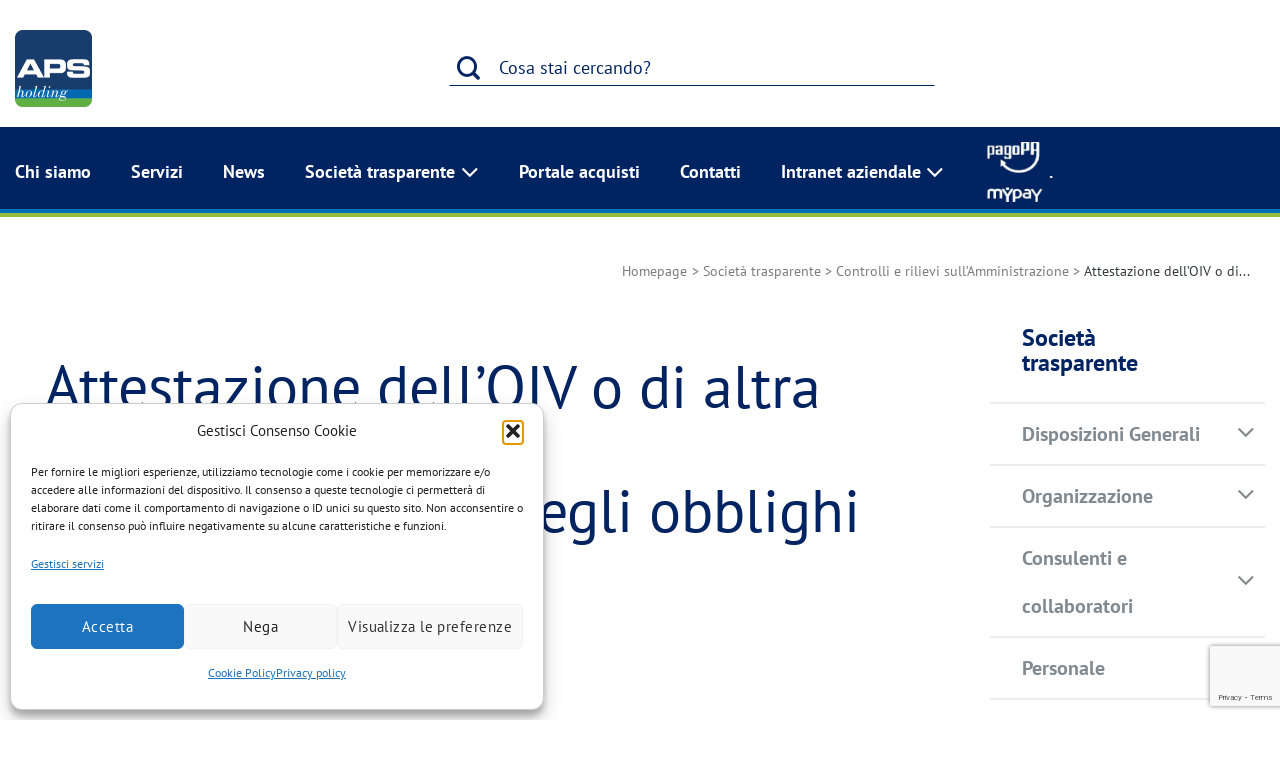

--- FILE ---
content_type: text/html; charset=UTF-8
request_url: https://www.apsholding.it/societa-trasparente/controlli-e-rilievi-sullamministrazione/attestazione-delloiv-o-di-altra-struttura-analoga-nellassolvimento-degli-obblighi-di-valutazione/
body_size: 126968
content:
<!DOCTYPE html>
<html lang="it-IT" class="loading-site no-js">
<head>
	<meta charset="UTF-8" />
	<link rel="profile" href="http://gmpg.org/xfn/11" />
	<link rel="pingback" href="https://www.apsholding.it/xmlrpc.php" />

	<script>(function(html){html.className = html.className.replace(/\bno-js\b/,'js')})(document.documentElement);</script>
<meta name='robots' content='index, follow, max-image-preview:large, max-snippet:-1, max-video-preview:-1' />
<meta name="dlm-version" content="5.1.6"><meta name="viewport" content="width=device-width, initial-scale=1" />
	<!-- This site is optimized with the Yoast SEO plugin v26.7 - https://yoast.com/wordpress/plugins/seo/ -->
	<title>Attestazione dell’OIV o di altra struttura analoga nell&#039;assolvimento degli obblighi di valutazione | APS Holding</title>
	<link rel="canonical" href="https://www.apsholding.it/societa-trasparente/controlli-e-rilievi-sullamministrazione/attestazione-delloiv-o-di-altra-struttura-analoga-nellassolvimento-degli-obblighi-di-valutazione/" />
	<meta property="og:locale" content="it_IT" />
	<meta property="og:type" content="article" />
	<meta property="og:title" content="Attestazione dell’OIV o di altra struttura analoga nell&#039;assolvimento degli obblighi di valutazione | APS Holding" />
	<meta property="og:description" content="Attestazione 2025 Attestazione ODV 2025 &#8211; formato pdf Attestazione ODV 2025_aggiornamento 02.12.25 Attestazione 2024 Attestazione ODV 2024 &#8211; formato pdf Attestazione 2023 Attestazione ODV 2023 &#8211; formato pdf Attestazione 2022 Documento di attestazione – formato pdf Scheda di sintesi sulla rilevazione dell&#8217;OIV – formato pdf Griglia di rilevazione – formato excel Attestazione 2021 Documento di" />
	<meta property="og:url" content="https://www.apsholding.it/societa-trasparente/controlli-e-rilievi-sullamministrazione/attestazione-delloiv-o-di-altra-struttura-analoga-nellassolvimento-degli-obblighi-di-valutazione/" />
	<meta property="og:site_name" content="APS Holding" />
	<meta property="article:modified_time" content="2025-12-03T11:08:47+00:00" />
	<meta name="twitter:card" content="summary_large_image" />
	<meta name="twitter:label1" content="Tempo di lettura stimato" />
	<meta name="twitter:data1" content="1 minuto" />
	<script type="application/ld+json" class="yoast-schema-graph">{"@context":"https://schema.org","@graph":[{"@type":"WebPage","@id":"https://www.apsholding.it/societa-trasparente/controlli-e-rilievi-sullamministrazione/attestazione-delloiv-o-di-altra-struttura-analoga-nellassolvimento-degli-obblighi-di-valutazione/","url":"https://www.apsholding.it/societa-trasparente/controlli-e-rilievi-sullamministrazione/attestazione-delloiv-o-di-altra-struttura-analoga-nellassolvimento-degli-obblighi-di-valutazione/","name":"Attestazione dell’OIV o di altra struttura analoga nell'assolvimento degli obblighi di valutazione | APS Holding","isPartOf":{"@id":"https://www.apsholding.it/#website"},"datePublished":"2020-09-15T15:24:15+00:00","dateModified":"2025-12-03T11:08:47+00:00","breadcrumb":{"@id":"https://www.apsholding.it/societa-trasparente/controlli-e-rilievi-sullamministrazione/attestazione-delloiv-o-di-altra-struttura-analoga-nellassolvimento-degli-obblighi-di-valutazione/#breadcrumb"},"inLanguage":"it-IT","potentialAction":[{"@type":"ReadAction","target":["https://www.apsholding.it/societa-trasparente/controlli-e-rilievi-sullamministrazione/attestazione-delloiv-o-di-altra-struttura-analoga-nellassolvimento-degli-obblighi-di-valutazione/"]}]},{"@type":"BreadcrumbList","@id":"https://www.apsholding.it/societa-trasparente/controlli-e-rilievi-sullamministrazione/attestazione-delloiv-o-di-altra-struttura-analoga-nellassolvimento-degli-obblighi-di-valutazione/#breadcrumb","itemListElement":[{"@type":"ListItem","position":1,"name":"Home","item":"https://www.apsholding.it/"},{"@type":"ListItem","position":2,"name":"Società trasparente","item":"https://www.apsholding.it/societa-trasparente/"},{"@type":"ListItem","position":3,"name":"Controlli e rilievi sull&#8217;Amministrazione","item":"https://www.apsholding.it/societa-trasparente/controlli-e-rilievi-sullamministrazione/"},{"@type":"ListItem","position":4,"name":"Attestazione dell’OIV o di altra struttura analoga nell&#8217;assolvimento degli obblighi di valutazione"}]},{"@type":"WebSite","@id":"https://www.apsholding.it/#website","url":"https://www.apsholding.it/","name":"APS Holding","description":"Parcheggi, Car Sharing, Advertising, Forno Crematorio, Fotovoltaico","potentialAction":[{"@type":"SearchAction","target":{"@type":"EntryPoint","urlTemplate":"https://www.apsholding.it/?s={search_term_string}"},"query-input":{"@type":"PropertyValueSpecification","valueRequired":true,"valueName":"search_term_string"}}],"inLanguage":"it-IT"}]}</script>
	<!-- / Yoast SEO plugin. -->


<link rel='prefetch' href='https://www.apsholding.it/wp-content/themes/flatsome/assets/js/flatsome.js?ver=e2eddd6c228105dac048' />
<link rel='prefetch' href='https://www.apsholding.it/wp-content/themes/flatsome/assets/js/chunk.slider.js?ver=3.20.4' />
<link rel='prefetch' href='https://www.apsholding.it/wp-content/themes/flatsome/assets/js/chunk.popups.js?ver=3.20.4' />
<link rel='prefetch' href='https://www.apsholding.it/wp-content/themes/flatsome/assets/js/chunk.tooltips.js?ver=3.20.4' />
<link rel="alternate" type="application/rss+xml" title="APS Holding &raquo; Feed" href="https://www.apsholding.it/feed/" />
<link rel="alternate" type="application/rss+xml" title="APS Holding &raquo; Feed dei commenti" href="https://www.apsholding.it/comments/feed/" />
<link rel="alternate" title="oEmbed (JSON)" type="application/json+oembed" href="https://www.apsholding.it/wp-json/oembed/1.0/embed?url=https%3A%2F%2Fwww.apsholding.it%2Fsocieta-trasparente%2Fcontrolli-e-rilievi-sullamministrazione%2Fattestazione-delloiv-o-di-altra-struttura-analoga-nellassolvimento-degli-obblighi-di-valutazione%2F" />
<link rel="alternate" title="oEmbed (XML)" type="text/xml+oembed" href="https://www.apsholding.it/wp-json/oembed/1.0/embed?url=https%3A%2F%2Fwww.apsholding.it%2Fsocieta-trasparente%2Fcontrolli-e-rilievi-sullamministrazione%2Fattestazione-delloiv-o-di-altra-struttura-analoga-nellassolvimento-degli-obblighi-di-valutazione%2F&#038;format=xml" />
<style id='wp-img-auto-sizes-contain-inline-css' type='text/css'>
img:is([sizes=auto i],[sizes^="auto," i]){contain-intrinsic-size:3000px 1500px}
/*# sourceURL=wp-img-auto-sizes-contain-inline-css */
</style>
<style id='wp-emoji-styles-inline-css' type='text/css'>

	img.wp-smiley, img.emoji {
		display: inline !important;
		border: none !important;
		box-shadow: none !important;
		height: 1em !important;
		width: 1em !important;
		margin: 0 0.07em !important;
		vertical-align: -0.1em !important;
		background: none !important;
		padding: 0 !important;
	}
/*# sourceURL=wp-emoji-styles-inline-css */
</style>
<style id='wp-block-library-inline-css' type='text/css'>
:root{--wp-block-synced-color:#7a00df;--wp-block-synced-color--rgb:122,0,223;--wp-bound-block-color:var(--wp-block-synced-color);--wp-editor-canvas-background:#ddd;--wp-admin-theme-color:#007cba;--wp-admin-theme-color--rgb:0,124,186;--wp-admin-theme-color-darker-10:#006ba1;--wp-admin-theme-color-darker-10--rgb:0,107,160.5;--wp-admin-theme-color-darker-20:#005a87;--wp-admin-theme-color-darker-20--rgb:0,90,135;--wp-admin-border-width-focus:2px}@media (min-resolution:192dpi){:root{--wp-admin-border-width-focus:1.5px}}.wp-element-button{cursor:pointer}:root .has-very-light-gray-background-color{background-color:#eee}:root .has-very-dark-gray-background-color{background-color:#313131}:root .has-very-light-gray-color{color:#eee}:root .has-very-dark-gray-color{color:#313131}:root .has-vivid-green-cyan-to-vivid-cyan-blue-gradient-background{background:linear-gradient(135deg,#00d084,#0693e3)}:root .has-purple-crush-gradient-background{background:linear-gradient(135deg,#34e2e4,#4721fb 50%,#ab1dfe)}:root .has-hazy-dawn-gradient-background{background:linear-gradient(135deg,#faaca8,#dad0ec)}:root .has-subdued-olive-gradient-background{background:linear-gradient(135deg,#fafae1,#67a671)}:root .has-atomic-cream-gradient-background{background:linear-gradient(135deg,#fdd79a,#004a59)}:root .has-nightshade-gradient-background{background:linear-gradient(135deg,#330968,#31cdcf)}:root .has-midnight-gradient-background{background:linear-gradient(135deg,#020381,#2874fc)}:root{--wp--preset--font-size--normal:16px;--wp--preset--font-size--huge:42px}.has-regular-font-size{font-size:1em}.has-larger-font-size{font-size:2.625em}.has-normal-font-size{font-size:var(--wp--preset--font-size--normal)}.has-huge-font-size{font-size:var(--wp--preset--font-size--huge)}.has-text-align-center{text-align:center}.has-text-align-left{text-align:left}.has-text-align-right{text-align:right}.has-fit-text{white-space:nowrap!important}#end-resizable-editor-section{display:none}.aligncenter{clear:both}.items-justified-left{justify-content:flex-start}.items-justified-center{justify-content:center}.items-justified-right{justify-content:flex-end}.items-justified-space-between{justify-content:space-between}.screen-reader-text{border:0;clip-path:inset(50%);height:1px;margin:-1px;overflow:hidden;padding:0;position:absolute;width:1px;word-wrap:normal!important}.screen-reader-text:focus{background-color:#ddd;clip-path:none;color:#444;display:block;font-size:1em;height:auto;left:5px;line-height:normal;padding:15px 23px 14px;text-decoration:none;top:5px;width:auto;z-index:100000}html :where(.has-border-color){border-style:solid}html :where([style*=border-top-color]){border-top-style:solid}html :where([style*=border-right-color]){border-right-style:solid}html :where([style*=border-bottom-color]){border-bottom-style:solid}html :where([style*=border-left-color]){border-left-style:solid}html :where([style*=border-width]){border-style:solid}html :where([style*=border-top-width]){border-top-style:solid}html :where([style*=border-right-width]){border-right-style:solid}html :where([style*=border-bottom-width]){border-bottom-style:solid}html :where([style*=border-left-width]){border-left-style:solid}html :where(img[class*=wp-image-]){height:auto;max-width:100%}:where(figure){margin:0 0 1em}html :where(.is-position-sticky){--wp-admin--admin-bar--position-offset:var(--wp-admin--admin-bar--height,0px)}@media screen and (max-width:600px){html :where(.is-position-sticky){--wp-admin--admin-bar--position-offset:0px}}

/*# sourceURL=wp-block-library-inline-css */
</style><style id='global-styles-inline-css' type='text/css'>
:root{--wp--preset--aspect-ratio--square: 1;--wp--preset--aspect-ratio--4-3: 4/3;--wp--preset--aspect-ratio--3-4: 3/4;--wp--preset--aspect-ratio--3-2: 3/2;--wp--preset--aspect-ratio--2-3: 2/3;--wp--preset--aspect-ratio--16-9: 16/9;--wp--preset--aspect-ratio--9-16: 9/16;--wp--preset--color--black: #000000;--wp--preset--color--cyan-bluish-gray: #abb8c3;--wp--preset--color--white: #ffffff;--wp--preset--color--pale-pink: #f78da7;--wp--preset--color--vivid-red: #cf2e2e;--wp--preset--color--luminous-vivid-orange: #ff6900;--wp--preset--color--luminous-vivid-amber: #fcb900;--wp--preset--color--light-green-cyan: #7bdcb5;--wp--preset--color--vivid-green-cyan: #00d084;--wp--preset--color--pale-cyan-blue: #8ed1fc;--wp--preset--color--vivid-cyan-blue: #0693e3;--wp--preset--color--vivid-purple: #9b51e0;--wp--preset--color--primary: #002361;--wp--preset--color--secondary: #C05530;--wp--preset--color--success: #627D47;--wp--preset--color--alert: #b20000;--wp--preset--gradient--vivid-cyan-blue-to-vivid-purple: linear-gradient(135deg,rgb(6,147,227) 0%,rgb(155,81,224) 100%);--wp--preset--gradient--light-green-cyan-to-vivid-green-cyan: linear-gradient(135deg,rgb(122,220,180) 0%,rgb(0,208,130) 100%);--wp--preset--gradient--luminous-vivid-amber-to-luminous-vivid-orange: linear-gradient(135deg,rgb(252,185,0) 0%,rgb(255,105,0) 100%);--wp--preset--gradient--luminous-vivid-orange-to-vivid-red: linear-gradient(135deg,rgb(255,105,0) 0%,rgb(207,46,46) 100%);--wp--preset--gradient--very-light-gray-to-cyan-bluish-gray: linear-gradient(135deg,rgb(238,238,238) 0%,rgb(169,184,195) 100%);--wp--preset--gradient--cool-to-warm-spectrum: linear-gradient(135deg,rgb(74,234,220) 0%,rgb(151,120,209) 20%,rgb(207,42,186) 40%,rgb(238,44,130) 60%,rgb(251,105,98) 80%,rgb(254,248,76) 100%);--wp--preset--gradient--blush-light-purple: linear-gradient(135deg,rgb(255,206,236) 0%,rgb(152,150,240) 100%);--wp--preset--gradient--blush-bordeaux: linear-gradient(135deg,rgb(254,205,165) 0%,rgb(254,45,45) 50%,rgb(107,0,62) 100%);--wp--preset--gradient--luminous-dusk: linear-gradient(135deg,rgb(255,203,112) 0%,rgb(199,81,192) 50%,rgb(65,88,208) 100%);--wp--preset--gradient--pale-ocean: linear-gradient(135deg,rgb(255,245,203) 0%,rgb(182,227,212) 50%,rgb(51,167,181) 100%);--wp--preset--gradient--electric-grass: linear-gradient(135deg,rgb(202,248,128) 0%,rgb(113,206,126) 100%);--wp--preset--gradient--midnight: linear-gradient(135deg,rgb(2,3,129) 0%,rgb(40,116,252) 100%);--wp--preset--font-size--small: 13px;--wp--preset--font-size--medium: 20px;--wp--preset--font-size--large: 36px;--wp--preset--font-size--x-large: 42px;--wp--preset--spacing--20: 0.44rem;--wp--preset--spacing--30: 0.67rem;--wp--preset--spacing--40: 1rem;--wp--preset--spacing--50: 1.5rem;--wp--preset--spacing--60: 2.25rem;--wp--preset--spacing--70: 3.38rem;--wp--preset--spacing--80: 5.06rem;--wp--preset--shadow--natural: 6px 6px 9px rgba(0, 0, 0, 0.2);--wp--preset--shadow--deep: 12px 12px 50px rgba(0, 0, 0, 0.4);--wp--preset--shadow--sharp: 6px 6px 0px rgba(0, 0, 0, 0.2);--wp--preset--shadow--outlined: 6px 6px 0px -3px rgb(255, 255, 255), 6px 6px rgb(0, 0, 0);--wp--preset--shadow--crisp: 6px 6px 0px rgb(0, 0, 0);}:where(body) { margin: 0; }.wp-site-blocks > .alignleft { float: left; margin-right: 2em; }.wp-site-blocks > .alignright { float: right; margin-left: 2em; }.wp-site-blocks > .aligncenter { justify-content: center; margin-left: auto; margin-right: auto; }:where(.is-layout-flex){gap: 0.5em;}:where(.is-layout-grid){gap: 0.5em;}.is-layout-flow > .alignleft{float: left;margin-inline-start: 0;margin-inline-end: 2em;}.is-layout-flow > .alignright{float: right;margin-inline-start: 2em;margin-inline-end: 0;}.is-layout-flow > .aligncenter{margin-left: auto !important;margin-right: auto !important;}.is-layout-constrained > .alignleft{float: left;margin-inline-start: 0;margin-inline-end: 2em;}.is-layout-constrained > .alignright{float: right;margin-inline-start: 2em;margin-inline-end: 0;}.is-layout-constrained > .aligncenter{margin-left: auto !important;margin-right: auto !important;}.is-layout-constrained > :where(:not(.alignleft):not(.alignright):not(.alignfull)){margin-left: auto !important;margin-right: auto !important;}body .is-layout-flex{display: flex;}.is-layout-flex{flex-wrap: wrap;align-items: center;}.is-layout-flex > :is(*, div){margin: 0;}body .is-layout-grid{display: grid;}.is-layout-grid > :is(*, div){margin: 0;}body{padding-top: 0px;padding-right: 0px;padding-bottom: 0px;padding-left: 0px;}a:where(:not(.wp-element-button)){text-decoration: none;}:root :where(.wp-element-button, .wp-block-button__link){background-color: #32373c;border-width: 0;color: #fff;font-family: inherit;font-size: inherit;font-style: inherit;font-weight: inherit;letter-spacing: inherit;line-height: inherit;padding-top: calc(0.667em + 2px);padding-right: calc(1.333em + 2px);padding-bottom: calc(0.667em + 2px);padding-left: calc(1.333em + 2px);text-decoration: none;text-transform: inherit;}.has-black-color{color: var(--wp--preset--color--black) !important;}.has-cyan-bluish-gray-color{color: var(--wp--preset--color--cyan-bluish-gray) !important;}.has-white-color{color: var(--wp--preset--color--white) !important;}.has-pale-pink-color{color: var(--wp--preset--color--pale-pink) !important;}.has-vivid-red-color{color: var(--wp--preset--color--vivid-red) !important;}.has-luminous-vivid-orange-color{color: var(--wp--preset--color--luminous-vivid-orange) !important;}.has-luminous-vivid-amber-color{color: var(--wp--preset--color--luminous-vivid-amber) !important;}.has-light-green-cyan-color{color: var(--wp--preset--color--light-green-cyan) !important;}.has-vivid-green-cyan-color{color: var(--wp--preset--color--vivid-green-cyan) !important;}.has-pale-cyan-blue-color{color: var(--wp--preset--color--pale-cyan-blue) !important;}.has-vivid-cyan-blue-color{color: var(--wp--preset--color--vivid-cyan-blue) !important;}.has-vivid-purple-color{color: var(--wp--preset--color--vivid-purple) !important;}.has-primary-color{color: var(--wp--preset--color--primary) !important;}.has-secondary-color{color: var(--wp--preset--color--secondary) !important;}.has-success-color{color: var(--wp--preset--color--success) !important;}.has-alert-color{color: var(--wp--preset--color--alert) !important;}.has-black-background-color{background-color: var(--wp--preset--color--black) !important;}.has-cyan-bluish-gray-background-color{background-color: var(--wp--preset--color--cyan-bluish-gray) !important;}.has-white-background-color{background-color: var(--wp--preset--color--white) !important;}.has-pale-pink-background-color{background-color: var(--wp--preset--color--pale-pink) !important;}.has-vivid-red-background-color{background-color: var(--wp--preset--color--vivid-red) !important;}.has-luminous-vivid-orange-background-color{background-color: var(--wp--preset--color--luminous-vivid-orange) !important;}.has-luminous-vivid-amber-background-color{background-color: var(--wp--preset--color--luminous-vivid-amber) !important;}.has-light-green-cyan-background-color{background-color: var(--wp--preset--color--light-green-cyan) !important;}.has-vivid-green-cyan-background-color{background-color: var(--wp--preset--color--vivid-green-cyan) !important;}.has-pale-cyan-blue-background-color{background-color: var(--wp--preset--color--pale-cyan-blue) !important;}.has-vivid-cyan-blue-background-color{background-color: var(--wp--preset--color--vivid-cyan-blue) !important;}.has-vivid-purple-background-color{background-color: var(--wp--preset--color--vivid-purple) !important;}.has-primary-background-color{background-color: var(--wp--preset--color--primary) !important;}.has-secondary-background-color{background-color: var(--wp--preset--color--secondary) !important;}.has-success-background-color{background-color: var(--wp--preset--color--success) !important;}.has-alert-background-color{background-color: var(--wp--preset--color--alert) !important;}.has-black-border-color{border-color: var(--wp--preset--color--black) !important;}.has-cyan-bluish-gray-border-color{border-color: var(--wp--preset--color--cyan-bluish-gray) !important;}.has-white-border-color{border-color: var(--wp--preset--color--white) !important;}.has-pale-pink-border-color{border-color: var(--wp--preset--color--pale-pink) !important;}.has-vivid-red-border-color{border-color: var(--wp--preset--color--vivid-red) !important;}.has-luminous-vivid-orange-border-color{border-color: var(--wp--preset--color--luminous-vivid-orange) !important;}.has-luminous-vivid-amber-border-color{border-color: var(--wp--preset--color--luminous-vivid-amber) !important;}.has-light-green-cyan-border-color{border-color: var(--wp--preset--color--light-green-cyan) !important;}.has-vivid-green-cyan-border-color{border-color: var(--wp--preset--color--vivid-green-cyan) !important;}.has-pale-cyan-blue-border-color{border-color: var(--wp--preset--color--pale-cyan-blue) !important;}.has-vivid-cyan-blue-border-color{border-color: var(--wp--preset--color--vivid-cyan-blue) !important;}.has-vivid-purple-border-color{border-color: var(--wp--preset--color--vivid-purple) !important;}.has-primary-border-color{border-color: var(--wp--preset--color--primary) !important;}.has-secondary-border-color{border-color: var(--wp--preset--color--secondary) !important;}.has-success-border-color{border-color: var(--wp--preset--color--success) !important;}.has-alert-border-color{border-color: var(--wp--preset--color--alert) !important;}.has-vivid-cyan-blue-to-vivid-purple-gradient-background{background: var(--wp--preset--gradient--vivid-cyan-blue-to-vivid-purple) !important;}.has-light-green-cyan-to-vivid-green-cyan-gradient-background{background: var(--wp--preset--gradient--light-green-cyan-to-vivid-green-cyan) !important;}.has-luminous-vivid-amber-to-luminous-vivid-orange-gradient-background{background: var(--wp--preset--gradient--luminous-vivid-amber-to-luminous-vivid-orange) !important;}.has-luminous-vivid-orange-to-vivid-red-gradient-background{background: var(--wp--preset--gradient--luminous-vivid-orange-to-vivid-red) !important;}.has-very-light-gray-to-cyan-bluish-gray-gradient-background{background: var(--wp--preset--gradient--very-light-gray-to-cyan-bluish-gray) !important;}.has-cool-to-warm-spectrum-gradient-background{background: var(--wp--preset--gradient--cool-to-warm-spectrum) !important;}.has-blush-light-purple-gradient-background{background: var(--wp--preset--gradient--blush-light-purple) !important;}.has-blush-bordeaux-gradient-background{background: var(--wp--preset--gradient--blush-bordeaux) !important;}.has-luminous-dusk-gradient-background{background: var(--wp--preset--gradient--luminous-dusk) !important;}.has-pale-ocean-gradient-background{background: var(--wp--preset--gradient--pale-ocean) !important;}.has-electric-grass-gradient-background{background: var(--wp--preset--gradient--electric-grass) !important;}.has-midnight-gradient-background{background: var(--wp--preset--gradient--midnight) !important;}.has-small-font-size{font-size: var(--wp--preset--font-size--small) !important;}.has-medium-font-size{font-size: var(--wp--preset--font-size--medium) !important;}.has-large-font-size{font-size: var(--wp--preset--font-size--large) !important;}.has-x-large-font-size{font-size: var(--wp--preset--font-size--x-large) !important;}
/*# sourceURL=global-styles-inline-css */
</style>

<link rel='stylesheet' id='contact-form-7-css' href='https://www.apsholding.it/wp-content/plugins/contact-form-7/includes/css/styles.css?ver=6.1.4' type='text/css' media='all' />
<link rel='stylesheet' id='flexy-breadcrumb-css' href='https://www.apsholding.it/wp-content/plugins/flexy-breadcrumb/public/css/flexy-breadcrumb-public.css?ver=1.2.1' type='text/css' media='all' />
<link rel='stylesheet' id='flexy-breadcrumb-font-awesome-css' href='https://www.apsholding.it/wp-content/plugins/flexy-breadcrumb/public/css/font-awesome.min.css?ver=4.7.0' type='text/css' media='all' />
<link rel='stylesheet' id='cmplz-general-css' href='https://www.apsholding.it/wp-content/plugins/complianz-gdpr/assets/css/cookieblocker.min.css?ver=1768556180' type='text/css' media='all' />
<link rel='stylesheet' id='wp-members-css' href='https://www.apsholding.it/wp-content/plugins/wp-members/assets/css/forms/generic-no-float.min.css?ver=3.5.5.1' type='text/css' media='all' />
<link rel='stylesheet' id='tablepress-default-css' href='https://www.apsholding.it/wp-content/tablepress-combined.min.css?ver=50' type='text/css' media='all' />
<link rel='stylesheet' id='flatsome-main-css' href='https://www.apsholding.it/wp-content/themes/flatsome/assets/css/flatsome.css?ver=3.20.4' type='text/css' media='all' />
<style id='flatsome-main-inline-css' type='text/css'>
@font-face {
				font-family: "fl-icons";
				font-display: block;
				src: url(https://www.apsholding.it/wp-content/themes/flatsome/assets/css/icons/fl-icons.eot?v=3.20.4);
				src:
					url(https://www.apsholding.it/wp-content/themes/flatsome/assets/css/icons/fl-icons.eot#iefix?v=3.20.4) format("embedded-opentype"),
					url(https://www.apsholding.it/wp-content/themes/flatsome/assets/css/icons/fl-icons.woff2?v=3.20.4) format("woff2"),
					url(https://www.apsholding.it/wp-content/themes/flatsome/assets/css/icons/fl-icons.ttf?v=3.20.4) format("truetype"),
					url(https://www.apsholding.it/wp-content/themes/flatsome/assets/css/icons/fl-icons.woff?v=3.20.4) format("woff"),
					url(https://www.apsholding.it/wp-content/themes/flatsome/assets/css/icons/fl-icons.svg?v=3.20.4#fl-icons) format("svg");
			}
/*# sourceURL=flatsome-main-inline-css */
</style>
<link rel='stylesheet' id='flatsome-style-css' href='https://www.apsholding.it/wp-content/themes/flatsome-child/style.css?ver=3.0' type='text/css' media='all' />
<script type="text/javascript" src="https://www.apsholding.it/wp-includes/js/jquery/jquery.min.js?ver=3.7.1" id="jquery-core-js"></script>
<script type="text/javascript" src="https://www.apsholding.it/wp-includes/js/jquery/jquery-migrate.min.js?ver=3.4.1" id="jquery-migrate-js"></script>
<script type="text/javascript" src="https://www.apsholding.it/wp-content/plugins/related-posts-thumbnails/assets/js/front.min.js?ver=4.3.1" id="rpt_front_style-js"></script>
<script type="text/javascript" src="https://www.apsholding.it/wp-content/plugins/related-posts-thumbnails/assets/js/lazy-load.js?ver=4.3.1" id="rpt-lazy-load-js"></script>
<link rel="https://api.w.org/" href="https://www.apsholding.it/wp-json/" /><link rel="alternate" title="JSON" type="application/json" href="https://www.apsholding.it/wp-json/wp/v2/pages/5947" /><link rel="EditURI" type="application/rsd+xml" title="RSD" href="https://www.apsholding.it/xmlrpc.php?rsd" />
<link rel='shortlink' href='https://www.apsholding.it/?p=5947' />

            <style type="text/css">              
                
                /* Background color */
                .fbc-page .fbc-wrap .fbc-items {
                    background-color: #ffffff;
                }
                /* Items font size */
                .fbc-page .fbc-wrap .fbc-items li {
                    font-size: 14px;
                }
                
                /* Items' link color */
                .fbc-page .fbc-wrap .fbc-items li a {
                    color: #7c7c7c;                    
                }
                
                /* Seprator color */
                .fbc-page .fbc-wrap .fbc-items li .fbc-separator {
                    color: #7c7c7c;
                }
                
                /* Active item & end-text color */
                .fbc-page .fbc-wrap .fbc-items li.active span,
                .fbc-page .fbc-wrap .fbc-items li .fbc-end-text {
                    color: #373a3c;
                    font-size: 14px;
                }
            </style>

            <link rel="preconnect" href="https://fonts.googleapis.com">
<link rel="preconnect" href="https://fonts.gstatic.com" crossorigin>
<link href="https://fonts.googleapis.com/css2?family=Barlow+Condensed:ital,wght@0,100;0,200;0,300;0,400;0,500;0,600;0,700;0,800;0,900;1,100;1,200;1,300;1,400;1,500;1,600;1,700;1,800;1,900&family=Noto+Sans+Arabic:wght@100..900&display=swap" rel="stylesheet">        <style>
            #related_posts_thumbnails li {
                border-right: 1px solid #ffffff;
                background-color: #ffffff            }

            #related_posts_thumbnails li:hover {
                background-color: #ffffff;
            }

            .relpost_content {
                font-size: px;
                color: #373a3c;
            }

            .relpost-block-single {
                background-color: #ffffff;
                border-right: 1px solid #ffffff;
                border-left: 1px solid #ffffff;
                margin-right: -1px;
            }

            .relpost-block-single:hover {
                background-color: #ffffff;
            }
        </style>

        <style type="text/css" id="simple-css-output">/* pagina case pop padova*/.barlow { font-family: "Barlow Condensed", sans-serif; font-weight: 400; font-style: normal;}.section_casepop .button.is-outline{ line-height: 3.19em; font-size: 1.2em; font-family: "Barlow Condensed", sans-serif;}.section_casepop .button.is-outline span{ color: #000;}.section_casepop .button.is-outline.alert{ border-color: #F1C53E;}.section_casepop .button.is-outline.secondary{ border-color: #619DC7;}.title-pop h2{ font-family: "Barlow Condensed", sans-serif; font-weight: 600; font-style: normal;}.blog-casepop .flickity-viewport .post-item .col-inner{ border-top: 3px solid #E5007E;}.blog-casepop .primary.is-outline{ color: #E5007E;}.blog-casepop .box-blog-post h5.post-title{ color: #000; font-weight: bold;}.button.primary-casepop{ background-color: #E5007E;}/*.primary.is-outline.bottone-case-pop {border-color: rgb(241 197 62); color: #373a3c; font-size: 1.2em; font-family: "Barlow Condensed", sans-serif;}*/.bottone-case-pop:hover { background-color: rgb(241 197 62)!important; border-color: rgb(241 197 62)!important; color: #373a3c!important; }.arabic { font-family: "Noto Sans Arabic", sans-serif; font-weight: 600; font-style: normal; direction: rtl; }/* cmplz */.back-to-top { bottom: 100px;}#cmplz-document { max-width: 100%;}#cmplz-document p, #cmplz-document li, #cmplz-document td { font-size: initial;} .cmplz-cookiebanner button { min-width: auto!important;}/* */#wpmem_login legend, #wpmem_reg legend{display:none;}#wpmem_login_form label, #wpmem_login label{color:#545a5e; font-size:15px; font-weight:normal; font-family:"PT Sans", sans-serif; line-height:40px;}#wpmem_login_form label[for="log"], #wpmem_login_form label[for="pwd"], #wpmem_login label[for="user"], #wpmem_login label[for="email"], #wpmem_login label[for="user_email"]{color:#545a5e; font-size:15px; font-weight:normal; font-family:"PT Sans", sans-serif; line-height:40px; display:block; z-index:0; position:absolute;}#wpmem_login_form .button_div input[type=submit], #wpmem_login .button_div input[type=submit]{display: block; font-size:16px; padding:0.3rem 2.5rem; background-color:#fff !important; border:2px solid #002361; color:#002361;}#wpmem_login input[type=text]{display:block; box-shadow:none; background-color:#fff0; width:100%; padding-left:150px; border-top-color:#fff; border-right-color:#fff; border-left-color:#fff; color:#818A91;}#wpmem_login input[type=password]{display:block; box-shadow:none; background-color:#fff0; width:100%; padding-left:100px; border-top-color:#fff; border-right-color:#fff; border-left-color:#fff; color:#818A91;}#wpmem_login .button_div, #wpmem_reg .button_div{text-align:left; margin-top:2em;}#wpmem_login .link-text{text-align:left;}.video.video-fit{padding-top:0 !important;}#cn-notice-buttons a{color:#418fc4; text-decoration: underline;}/*menù area riservata*/#menu-area-riservata{margin: 0 0;}#menu-area-riservata li{border-top: 2px solid #ececec; padding: 0 0 0 2rem;}#menu-area-riservata li a{font-size: 20px; line-height: 48px; color: #818A91; font-weight: bold;}#menu-area-riservata li.widget-title a{font-size: 24px; color: #002361; }#menu-area-riservata li.widget-title {border-top: 3px solid #002361;}/*twitter on mobile*/.mobile-sidebar .social-icons.follow-icons{font-size:2em;}.mobile-sidebar .social-icons .button.is-outline{background-color:#fff;}.mobile-sidebar .social-icons .button.is-outline i.icon-twitter{color:#002361;}.mobile-nav .icon-menu{color: #000; font-size:3em !important;}/* breadcrumbs */.fbc.fbc-page{float:right;}.fbc-page .fbc-wrap .fbc-items{font-family:"PT Sans", sans-serif;}.col-divided{border-right:initial;}.uppercase, h6, th, span.widget-title{letter-spacing:initial;}.dark ul.menu>li+li, .dark .widget>ul>li+li{border-top:none;}h1{font-size:60px; line-height: 62px; font-weight:700;}p.headline{font-size:1.375em; line-height:1.25em;}p{font-size: 1.125em; line-height:1.25em;}p.small{font-size: 1em; line-height:1.25em;}p a{text-decoration: underline;}.nav-line-bottom>li>a:before, .nav-line-grow>li>a:before, .nav-line>li>a:before{height:8px; z-index:2;}.nav-spacing-xlarge>li{margin:0 2.1875em; }#wide-nav.header-bottom:after{content:""; width:100%; height:8px; background: url('/wp-content/uploads/2020/07/nav-border-bottom.png') repeat-x; position:absolute; bottom:0; background-size:cover; }.nav-dropdown{min-width:300px;}.nav-dropdown-default .nav-column li>a, .nav-dropdown.nav-dropdown-default>li>a{margin:0; border-bottom: 1px solid rgb(0 35 97 / 0.3); line-height:40px; color: #373A3C;}.nav-dropdown-default .nav-column li>a:hover, .nav-dropdown.nav-dropdown-default>li>a:hover{color:#0069b0;}.nav-dropdown-default{padding: 0 20px;}li.current-dropdown>.nav-dropdown{margin-top:-8px;}.has-dropdown .icon-angle-down{font-size:28px; opacity:1;}li.current-menu-item>ul.sub-menu, li.current-page-ancestor.current-menu-ancestor>ul.sub-menu{display:block !important;}/*FONT*/.contenuto h1{text-align:center;}.contenuto h2{font-size:1.375em; text-align:center; margin-bottom:2em;}/*HEADER IMAGES*/.full-height, .full-height .box-image{height:75vh;}.full-height-100{height:100vh;}.header-hero h2{font-weight:bold; font-size:5.3125em;}.header-hero h3{font-weight:bold; font-size:2em;}/* ACCORDION */.accordion-item{margin-bottom:3px;}.accordion-inner { padding:1em 0;}.accordion-inner p{font-size:1.125em; line-height:1.25em;}.accordion-title.active{color:#fff !important;}.accordion-title, .accordion-title.active, .accordion-title.plain{background-color: #818A91; border: none; color: #fff; font-weight: normal; font-size: 1.375em; line-height: 50px; padding: 0 0 0 0.5em;}.accordion .toggle, .accordion .active .toggle{font-size: initial; margin: 0 0; padding: 0 0; width:50px; height:50px; left: inherit; top:0; right:0; opacity:1; border: 0;}.accordion-title.plain .toggle .icon-angle-down:before{content: ""; background-image: url("/wp-content/uploads/2020/08/icon-minus.svg"); width:22px; height:22px; display:block; background-repeat:no-repeat; }.accordion-title.plain.active .toggle .icon-angle-down:before{content: ""; background-image: url("/wp-content/uploads/2020/08/icon-plus.svg");}/* POST HOMEPAGE */.flickity-viewport .post-item .col-inner{border-top: 3px solid #002361; padding-top: 1em;}.section_blog .button{padding:0.3rem 1.8rem; font-size:16px;}.cat-label{font-weight:700; text-transform:uppercase; padding-top:20px; padding-bottom:20px; font-size:16px; color:#373A3C; opacity:1;}.box-blog-post h5.post-title{font-size:22px; color:#002361;}.box-blog-post .post-meta{font-weight: bold; opacity:1; font-size:18px; padding:0.5rem 0;}.box-blog-post .is-divider{display:none;}.box-blog-post .from_the_blog_excerpt {font-size:inherit; line-height:1.375em;}.box-blog-post .box-text .button{font-size: 16px; margin-top:3em; padding: 0.3rem 1.8rem;}.page-numbers.nav-pagination{float:left; width:100%; text-align:left; margin:5px 15px;}/* PAGINAZIONE */.page-numbers.nav-pagination li { margin: 0 2px; border-radius: 0}.page-numbers.nav-pagination li span, .page-numbers.nav-pagination li a{border-radius: 0; border-color:#002361; color:#002361;}.page-numbers.nav-pagination li span.page-number.current{color:#fff;}/* CONTATORI */.section_counter h1{font-size:5em; margin:0 0 0.15em 0;}.section_counter h2{font-size:1.875em; font-weight:normal;}/* CHI SIAMO */.box-featured h2{border-top: 3px solid #C4C4C4; padding: 16px 0; margin:0;}.box-featured .icon-box-text p{font-size:1em; font-weight:bold;}.box-featured .box-grey .col-inner{min-height:130px;}.box-featured a{text-decoration:none;}/* SERVIZI */.section_blog h4{font-size:1.75em; color:#373A3C;}.servizi a.button{font-size: 16px; padding: 0.3rem 1.8rem;}.servizi .box-text-inner{text-shadow: none;}.servizi h2{font-size:5rem; line-height: 5rem; width: 60%; margin: 0 auto;}.servizi h3{font-size:2rem;}.servizi-box a.button{text-transform: uppercase; font-size: 16px; margin-top:2rem; padding: 0.3rem 1.8rem;}.servizi-box .col-inner .img{margin-bottom: 2em;}.servizi-box h2, .servizi-box h3{margin: 0;}.servizi-box .fotovoltaico h2,.servizi-box .fotovoltaico h3, .servizi-box .fotovoltaico a.button{color:#487963;}.servizi-box .fotovoltaico a.button:hover{background-color:#487963; color:#fff; border-color:#487963;}.servizi-box .affissioni h2,.servizi-box .affissioni h3, .servizi-box .affissioni a.button{color:#002361;}.servizi-box .affissioni a.button:hover{background-color:#002361; color:#fff; border-color:#002361;}.servizi-box .busitalia h2,.servizi-box .busitalia h3, .servizi-box .busitalia a.button{color:#D9534F;}.servizi-box .busitalia a.button:hover{background-color:#D9534F; color:#fff; border-color:#D9534F;}/*infografica*/.infographic-title h2{margin:0; padding:0;}.infographic-title .col-inner{padding:1em 0;}.infographic-col .title{font-size:22px; font-weight:normal; line-height:26px;}.infographic-col .subtitle{font-size:22px; font-weight:bold; color:#487963;}/* BLOG */.post{margin: inherit;}.blog-header-wrapper h1{margin:0; padding: 0 15px;}.article-inner{float:left; display:block; min-height:780px; height:100%;}.article-inner .is-divider, .badge.post-date, .article-inner footer.entry-meta, .article-inner .entry-meta .byline{display:none;}.blog-archive .article-inner .entry-header{border-top: 3px solid #002361;}.blog-archive .article-inner .entry-header-text{padding:1em 0;}.blog-archive .article-inner .entry-category{letter-spacing:initial; font-size:16px; opacity:1; color:#373A3C; margin:0;}.blog-archive .article-inner .entry-title{display:none;}/*.blog-archive .article-inner .entry-image-float{max-width:100%; margin:0;}*/.blog-archive .article-inner .entry-image-float, .type-post .article-inner .entry-image{max-width:100%; width:100%; padding-top: 56.25%; background:#eee; position:relative; overflow: hidden;}.blog-archive .article-inner .entry-image-float img, .type-post .article-inner .entry-image img{width:100%; position:absolute; top:0; left:0; bottom:0; right:0;}.no-results.not-found{ padding:0 15px ; }.archive-page-header .page-title{color: #002361; padding:0 15px ; margin:0 0;}.category-parcheggi .article-inner .entry-header {border-color: #0070BA;}.category-advertising .article-inner .entry-header {border-color:#5bc0de;}.category-cremazione-e-funerali-civili .article-inner .entry-header{border-color:#d3a328;} .category-fotovoltaico .article-inner .entry-header{border-color:#477862;} .category-trasporto-pubblico .article-inner .entry-header{border-color:#D9534F;}.blog-archive .entry-title.titolo-post{display: inline-block; color: #002361; font-size: 22px; line-height: 1.25em; padding: 1em 0 0.5em; margin: 0;}.blog-archive .category-press-area .entry-title.titolo-post{/*padding: 0 0 0.5em 0;*/ margin: 0;}.blog-archive .btn-post{font-size: 16px; text-transform: uppercase; margin-top: 3em; padding: 0.3rem 1.8rem;}.data-post, .data-post .entry-date.published{font-size: 18px; font-weight:bold; padding:0 0 1em 0;}.data-post .posted-on{font-size:0px;}.blog-archive .btn-post .meta-nav{display:none;}.blog article:first-child .article-inner, article:first-child .article-inner{max-width:100%; min-height:100%;}.blog.paged article:first-child .article-inner{max-width:50%;}.page-numbers.nav-pagination{float:left;}/* POST SINGOLO */.blog-single .entry-header .entry-category{display: none;}.blog-single .entry-category{letter-spacing: initial; font-size: 16px; opacity: 1; color: #373A3C; margin: 0; padding:1em 0;}.blog-single .entry-header .entry-title{font-size:1.375em; line-height:1.75em; color:#002361; margin: 0;}.blog-single .category-parcheggi .article-inner{border-top: 3px solid #0070BA;}.blog-single .category-advertising .article-inner{border-top: 3px solid #5bc0de;}.blog-single .category-cremazione-e-funerali-civili .article-inner{border-top: 3px solid #d3a328;} .blog-single .category-fotovoltaico .article-inner{border-top: 3px solid #477862;} .blog-single .category-trasporto-pubblico .article-inner{border-top: 3px solid #D9534F;}.blog-single .category-press-area .article-inner{border-top: 3px solid #002361;}.category-press-area .article-inner{min-height:100%;}/* RELATED POST*/.relpost-block-container{margin-top:10rem;}.relpost-block-single-text{text-align:left; font-size:18px; line-height:1.25em; font-weight:normal; padding: 1em 0 0.5em;}.relpost-block-single-text b{font-size:22px; line-height:1.25em; color:#002361; display:block;}.relpost-block-single::after{content:'Leggi tutto'; border:2px solid #002361; font-size:16px; font-weight: bold; text-transform:uppercase; padding:0.3rem 1.8rem; float:left;}.relpost-block-container .relpost-block-single{position:relative; border-top: 3px solid !important; /*max-width:48%;*/ float:left; display:block; margin:0 2% 30px 0; padding:50px 0 0 0;}.relpost-block-container a.relpost-block-single:last-child{margin: 0 0 30px 0; position:relative; /*max-width:49%;*/ float:left; display:block; padding:50px 0 0 0;}.relpost-block-single div, .relpost-block-single:last-child div{max-width:490px; width:100%; float:left; /*height:100% !important;*/}.relpost-block-single-image{max-width:490px; width:100%; height:0 !important; padding-top:56.25%;}.category-parcheggi .relpost-block-single{border-top-color:#0070ba !important;}.category-parcheggi .relpost-block-single:before{content:'Parcheggi'; position: absolute; top:10px; left: 0; font-size: 16px; color: #373A3C; font-family: "PT Sans", sans-serif; font-weight:bold; text-transform:uppercase;}.category-advertising .relpost-block-single{border-top-color:#5bc0de !important;}.category-advertising .relpost-block-single:before{content:'Advertising'; position: absolute; top:10px; left: 0; font-size: 16px; color: #373A3C; font-family: "PT Sans", sans-serif; font-weight:bold; text-transform:uppercase;}.category-cremazione-e-funerali-civili .relpost-block-single{border-top-color:#d3a328 !important;}.category-cremazione-e-funerali-civili .relpost-block-single:before{content:'Cremazione e funerali civili'; position: absolute; top:10px; left: 0; font-size: 16px; color: #373A3C; font-family: "PT Sans", sans-serif; font-weight:bold; text-transform:uppercase;}.category-fotovoltaico .relpost-block-single{border-top-color:#477862 !important;}.category-fotovoltaico .relpost-block-single:before{content:'Fotovoltaico'; position: absolute; top:10px; left: 0; font-size: 16px; color: #373A3C; font-family: "PT Sans", sans-serif; font-weight:bold; text-transform:uppercase;}.category-trasporto-pubblico .relpost-block-single{border-top-color:#d9534f !important;}.category-trasporto-pubblico .relpost-block-single:before{content:'Trasporto pubblico'; position: absolute; top:10px; left: 0; font-size: 16px; color: #373A3C; font-family: "PT Sans", sans-serif; font-weight:bold; text-transform:uppercase;}/* AREA PRESS */.category-press-area .box-text{border-top: 3px solid #002361; font-size: inherit; line-height: inherit;}.category-press-area .post-title{display: inline-block; color: #002361; font-size: 1.625em; line-height: 1.25em; padding:0.5em 0; margin: 0;}.category-press-area{font-size: initial; line-height:initial;}.category-press-area .box-blog-post .from_the_blog_excerpt{font-size: 1.25em; line-height: 1.375em;}/* WIDGET */.btn-widget{line-height:45px; padding: 0 2rem 1rem 0;}.btn-widget.blog{padding-top:1rem; border-top: 3px solid #002361;}#case-pop, #case-pop .widget-title {border-color: #E5007E; color:#E5007E;}#parcheggio, #parcheggio .widget-title {border-color: #0070BA; color:#0070BA;}#adv, #adv .widget-title {border-color: #5BC0DE; color:#5BC0DE;}#funerali, #funerali .widget-title{border-color: #D3A328; color:#D3A328;}#fotovoltaico, #fotovoltaico .widget-title{border-color: #477862; color:#477862;}#busitalia, #busitalia .widget-title{border-color:#D9534F; color:#D9534F;}.btn-widget .widget-icon{float: right; width:100%; max-width:45px; height:45px; display:inline-block;}.post-sidebar .widget, .widget_custom_html{border-top: 3px solid #002361; padding-top: 1rem; margin-bottom: 8rem;}.widget .widget-title{padding: 0 0 0 2rem;letter-spacing: 0;font-size: 24px; color: #002361;width: 80%; display: inline-block;}.widget .is-divider{display:none;}/* FILTRO */.blog-filtro .filtro-btn .accordion-title.plain{ border-radius:10px; background-color:#0070ba; box-shadow:0 0 10px rgb(0 0 0 / 20%); max-width:170px; width:100%; height:70px; line-height:70px; float:right; padding:0 0 0 20px;}.accordion-item.filtro-btn .accordion-inner{width:100%; padding:20px 0 0 0; margin:0; clear:both;}.blog-filtro .filtro-btn .accordion-title.plain span{font-weight:bold;}.blog-filtro .filtro-btn .accordion-title.plain .toggle{line-height:70px; width:70px; height:70px;}.blog-filtro .filtro-btn .accordion-title.plain .toggle .icon-angle-down{width:100%; height:inherit; padding:10px;}.blog-filtro .filtro-btn .accordion-title.plain .toggle .icon-angle-down:before{width:100%; height:100%; content:""; background-image:url("/wp-content/uploads/2020/09/filtro.svg"); background-size:contain; background-repeat: no-repeat;}/* archivio */#sya_container{margin-top:1em;}#sya_container ul{display:none;}#sya_container a{display:block; border-top: 1px solid #ececec; padding: 0 0 0 2rem; font-size: 20px;line-height: 48px;}.widget-area ul.menu{margin:1.5em 0;}.widget-area ul.menu li{border-top: 2px solid #ececec; padding: 0 0 0 2rem; }.widget-area ul.menu li a{font-size: 20px; line-height: 48px; color: #818A91; font-weight:bold;}.widget-area ul.sub-menu li{padding:0.8em 0;}.widget-area ul.sub-menu li a{font-weight:normal; line-height:22px;}.sidebar-wrapper ul.sub-menu{border-left: none; padding-left:0;}.widget-area ul.sub-menu li:first-child{border-top: none;}.widget .toggle{width:2em;}.widget .toggle i{font-size: 28px; opacity: 1;}.widget-area ul.menu>li ul.sub-menu{border-left:1px solid #fff; padding-left:0;}/* download */ul.dlm-downloads li{margin:0; padding: 8px; list-style:none; background:#fff;}.dlm-downloads li:nth-child(odd){background:#F4F4F4;}/* form */.wpcf7 form .wpcf7-response-output{float:left;}.AccettaPrivacy .accetta {float:left; margin:0px 4px 0px 0px !important; padding: 0px; display: table;}p.privacy, p.privacy a {font-size: 16px; color: #818A91; margin-bottom: 1em;}.wpcf7 .wpcf7-form-control-wrap {display: inline; height:100%;}.form-contatto .col{padding:0 5px; float:left;}.form-contatto input, .form-contatto textarea{box-shadow:none; padding-left:100px;}.form-contatto input::placeholder, .form-contatto input:-ms-input-placeholder, .form-contatto input::-webkit-input-placeholder {color:#818A91;}.form-contatto .form-group{position:relative; margin-bottom: 1rem;}.form-contatto .form-group label{width: auto; color:#818A91; font-weight:normal; font-size:15px; padding-left:20px; position:absolute; z-index:1; left:0; top:0; -webkit-transform: translateY(calc(50% + 6px)); -o-transform: translateY(calc(50% + 6px)); transform: translateY(calc(50% + 6px)); line-height: 100%; }.form-contatto input[type='email'],.form-contatto input[type='text'], .form-contatto input[type='tel']{display:block; width:100%; padding-left:100px; border-top-color:#fff; border-right-color:#fff; border-left-color:#fff; color:#818A91;}.wpcf7 .wpcf7-response-output{width:100%; text-align:center;}.invio-form {border-radius:99px !important;}.wpcf7 span.wpcf7-list-item {margin-left:0; margin-right:0.1em; width: auto;}.button, button, input[type='submit'], input[type='reset'],input[type='button'] {font-size: .85em;}.wpcf7-list-item-label{font-weight: normal;}.form-contatto .col.gap{margin-top:40px;}.form-contatto .wpcf7-form-control.wpcf7-submit{font-size: 16px; margin-top: 3em; padding: 0.3rem 2.5rem; background-color: #ffffff !important; border: 2px solid #002361; color: #002361;}.form-contatto .wpcf7-form-control.wpcf7-submit:hover{background-color: #002361; color:#fff;}.contatti-data a{text-decoration:none;}.form-contatto.simple textarea, .form-contatto.simple input[type="file"]{padding-left: .7em;} .form-contatto.simple .wpcf7-checkbox span.wpcf7-list-item {width: 100%;}#footer p{font-size: 1em; line-height:1.375em;}#footer a{text-decoration:none;}#footer a:hover{color:#c4c4c4;}#footer .widget.widget_nav_menu{padding:0;}#footer .widget_nav_menu .menu li a{padding:2px 0;}.footer{padding: 70px 0 30px 0; }.footer .img-float{float:right;}.footer-primary.pull-left{float:none;}@media only screen and (min-width: 1024px) and (max-width: 1279px){ .nav-spacing-xlarge>li{margin:0 1em;} .servizi h2{font-size: 3.5rem; line-height:3rem;} .servizi h3{font-size: 1.5rem;} .full-height .box-image .image-cover{height:100vh;}}@media only screen and (min-width: 1280px) and (max-width: 1440px){ .servizi h2{font-size: 4rem; line-height: 4rem;} .servizi h3{font-size: 1.5rem;} .nav-spacing-xlarge>li{margin:0 1.25em;} .section_counter h2{font-size:1.75em; font-weight:normal;} .btn-widget{padding:0 1rem 1rem 0; }}@media screen and (min-width:550px){ #block_widget-8{display:none;}}@media screen and (max-width: 549px){ .full-height, .full-height .box-image .image-cover{height:89vh;} h1{font-size:50px; line-height:52px; font-weight:700;} .page-template-page-right-sidebar .section{padding-right:inherit; padding-left:inherit;} .fbc.fbc-page, .breadcrumb {display:none;} .section_blog .box-blog-post h5.post-title{font-size:1.75em;} .section_counter{position:relative;} .section_counter h1{font-size:5em;} .section_counter h2{font-size:1.875em;} .contenuto h1, .contenuto h2{text-align:left;} .contenuto h2{font-size:1.375em;} /*freccie slider*/ .slider-wrapper .flickity-prev-next-button{display:block;} .row-slider .flickity-prev-next-button{width:45px !important; color:#6E6E6E;} .flickity-button.flickity-prev-next-button{width:45px !important; color:#6E6E6E; opacity:1; padding:0; margin:0;} .flickity-button.flickity-prev-next-button svg{padding:0;} .slider-nav-light .flickity-prev-next-button:hover svg, .slider-nav-light .flickity-prev-next-button:hover .arrow{fill:#fff !important; color:#fff;} /*slider counter homepage*/ .slider-nav-light .flickity-button.flickity-prev-next-button{width:45px !important; color:#ffffff; opacity:1; padding:0; margin:0; bottom:-60px;} .slider-nav-light .flickity-button.flickity-prev-next-button.next svg, .slider-nav-light .flickity-button.flickity-prev-next-button.previous svg{top:initial;} .slider-nav-light .flickity-button.flickity-prev-next-button.next{top: 50%; left: 50%; transform: translate(-50%, -50%);} .slider-nav-light .flickity-button.flickity-prev-next-button.previous{top: 50%; left: 35%; transform: translate(-50%, -50%);} .slider-nav-light .flickity-button.flickity-prev-next-button svg{padding:0;} .slider-nav-light .flickity-prev-next-button svg{bottom:0;} /*slider blog homepage*/ .slider-nav-reveal{position:initial;} .slider-nav-reveal .flickity-prev-next-button svg{top:5%;} /*pag Servizi*/ .servizi h2{font-size:3.5em; line-height:1em; width:100%;} .servizi h3{font-size:1.75em; line-height:normal; font-weight:normal; width:100%;} /*pag Servizi slider */ .slider-nav-dark .flickity-button{box-shadow:none; background-color:transparent;} .slider-servizi .slider-nav-dark .flickity-button.flickity-prev-next-button{top:-10%;} .slider-servizi .slider-nav-dark .flickity-button.flickity-prev-next-button svg{top:0;} /*blog*/ .blog .blog-archive .post-sidebar{display:none;} .blog.paged article:first-child .article-inner{max-width:100%;} .entry-content{padding-top:0; padding-bottom:0;} .data-post{font-weight:bold;} .blog-single .entry-header .entry-title{line-height:1.25em; padding: 0 0 1em 0;} .relpost-block-container .relpost-block-single,.relpost-block-container a.relpost-block-single:last-child{max-width:100%;} .relpost-block-single div, .relpost-block-single:last-child div{max-width:100%; width:400px;float:left;} .relpost-block-single-text b{line-height:1.25em;} .archive-page-header .page-title{margin:0 0;} .post-sidebar .widget{border-top:0; padding-top:0; margin-bottom:0;} /*accordion*/ .accordion-title, .accordion-title.active, .accordion-title.plain{font-size:1.375em; line-height:1.375em; padding:10px 2em 10px 0.5em;} /*contact form*/ .form-contatto .col.gap{margin-top:0px;} /* widget*/ .post-sidebar .widget, .sidebar-wrapper .widget{margin-bottom:0rem;} #block_widget-8.widget.block_widget{border-top:initial;} #custom_html-13{display:none;} }@media screen and (max-height:1080px) and (orientation: landscape){ .full-height, .full-height .box-image{height:77vh;}}@media screen and (max-height:768px) and (orientation: landscape){ .full-height, .full-height .box-image{height:72vh;}}@media only screen and (min-width: 320px) and (max-width: 480px) { .full-height, .full-height .box-image .image-cover{height:89vh;}}</style>			<style>.cmplz-hidden {
					display: none !important;
				}</style><link rel="icon" href="https://www.apsholding.it/wp-content/uploads/2020/07/cropped-apsholding_icona-32x32.png" sizes="32x32" />
<link rel="icon" href="https://www.apsholding.it/wp-content/uploads/2020/07/cropped-apsholding_icona-192x192.png" sizes="192x192" />
<link rel="apple-touch-icon" href="https://www.apsholding.it/wp-content/uploads/2020/07/cropped-apsholding_icona-180x180.png" />
<meta name="msapplication-TileImage" content="https://www.apsholding.it/wp-content/uploads/2020/07/cropped-apsholding_icona-270x270.png" />
<style id="custom-css" type="text/css">:root {--primary-color: #002361;--fs-color-primary: #002361;--fs-color-secondary: #C05530;--fs-color-success: #627D47;--fs-color-alert: #b20000;--fs-color-base: #373a3c;--fs-experimental-link-color: #334862;--fs-experimental-link-color-hover: #111;}.tooltipster-base {--tooltip-color: #fff;--tooltip-bg-color: #000;}.off-canvas-right .mfp-content, .off-canvas-left .mfp-content {--drawer-width: 300px;}html{background-color:#ffffff!important;}.container-width, .full-width .ubermenu-nav, .container, .row{max-width: 1410px}.row.row-collapse{max-width: 1380px}.row.row-small{max-width: 1402.5px}.row.row-large{max-width: 1440px}.header-main{height: 77px}#logo img{max-height: 77px}#logo{width:404px;}#logo a{max-width:116px;}.header-bottom{min-height: 90px}.header-top{min-height: 35px}.transparent .header-main{height: 30px}.transparent #logo img{max-height: 30px}.has-transparent + .page-title:first-of-type,.has-transparent + #main > .page-title,.has-transparent + #main > div > .page-title,.has-transparent + #main .page-header-wrapper:first-of-type .page-title{padding-top: 80px;}.header.show-on-scroll,.stuck .header-main{height:70px!important}.stuck #logo img{max-height: 70px!important}.search-form{ width: 60%;}.header-bg-color {background-color: rgba(255,255,255,0.9)}.header-bottom {background-color: #002361}.header-main .nav > li > a{line-height: 16px }.stuck .header-main .nav > li > a{line-height: 50px }.header-bottom-nav > li > a{line-height: 70px }@media (max-width: 549px) {.header-main{height: 58px}#logo img{max-height: 58px}}.main-menu-overlay{background-color: #002361}.nav-dropdown-has-arrow.nav-dropdown-has-border li.has-dropdown:before{border-bottom-color: #ffffff;}.nav .nav-dropdown{border-color: #ffffff }.nav-dropdown{font-size:100%}.nav-dropdown-has-arrow li.has-dropdown:after{border-bottom-color: #ffffff;}.nav .nav-dropdown{background-color: #ffffff}.header-top{background-color:#ffffff!important;}h1,h2,h3,h4,h5,h6,.heading-font{color: #002361;}body{font-size: 100%;}body{font-family: "PT Sans", sans-serif;}body {font-weight: 400;font-style: normal;}.nav > li > a {font-family: "PT Sans", sans-serif;}.mobile-sidebar-levels-2 .nav > li > ul > li > a {font-family: "PT Sans", sans-serif;}.nav > li > a,.mobile-sidebar-levels-2 .nav > li > ul > li > a {font-weight: 700;font-style: normal;}h1,h2,h3,h4,h5,h6,.heading-font, .off-canvas-center .nav-sidebar.nav-vertical > li > a{font-family: "PT Sans", sans-serif;}h1,h2,h3,h4,h5,h6,.heading-font,.banner h1,.banner h2 {font-weight: 400;font-style: normal;}.alt-font{font-family: "PT Sans", sans-serif;}.alt-font {font-weight: 400!important;font-style: normal!important;}.breadcrumbs{text-transform: none;}button,.button{text-transform: none;}.nav > li > a, .links > li > a{text-transform: none;}.section-title span{text-transform: none;}h3.widget-title,span.widget-title{text-transform: none;}.header:not(.transparent) .header-nav-main.nav > li > a {color: #ffffff;}.header:not(.transparent) .header-bottom-nav.nav > li > a{color: #ffffff;}.header:not(.transparent) .header-bottom-nav.nav > li > a:hover,.header:not(.transparent) .header-bottom-nav.nav > li.active > a,.header:not(.transparent) .header-bottom-nav.nav > li.current > a,.header:not(.transparent) .header-bottom-nav.nav > li > a.active,.header:not(.transparent) .header-bottom-nav.nav > li > a.current{color: #ffffff;}.header-bottom-nav.nav-line-bottom > li > a:before,.header-bottom-nav.nav-line-grow > li > a:before,.header-bottom-nav.nav-line > li > a:before,.header-bottom-nav.nav-box > li > a:hover,.header-bottom-nav.nav-box > li.active > a,.header-bottom-nav.nav-pills > li > a:hover,.header-bottom-nav.nav-pills > li.active > a{color:#FFF!important;background-color: #ffffff;}.is-divider{background-color: #002361;}.header-main .social-icons,.header-main .cart-icon strong,.header-main .menu-title,.header-main .header-button > .button.is-outline,.header-main .nav > li > a > i:not(.icon-angle-down){color: #ffffff!important;}.header-main .header-button > .button.is-outline,.header-main .cart-icon strong:after,.header-main .cart-icon strong{border-color: #ffffff!important;}.header-main .header-button > .button:not(.is-outline){background-color: #ffffff!important;}.header-main .current-dropdown .cart-icon strong,.header-main .header-button > .button:hover,.header-main .header-button > .button:hover i,.header-main .header-button > .button:hover span{color:#FFF!important;}.header-main .menu-title:hover,.header-main .social-icons a:hover,.header-main .header-button > .button.is-outline:hover,.header-main .nav > li > a:hover > i:not(.icon-angle-down){color: #ffffff!important;}.header-main .current-dropdown .cart-icon strong,.header-main .header-button > .button:hover{background-color: #ffffff!important;}.header-main .current-dropdown .cart-icon strong:after,.header-main .current-dropdown .cart-icon strong,.header-main .header-button > .button:hover{border-color: #ffffff!important;}.footer-1{background-color: #373a3c}.footer-2{background-color: #373a3c}.absolute-footer, html{background-color: #000000}.nav-vertical-fly-out > li + li {border-top-width: 1px; border-top-style: solid;}/* Custom CSS */.header-main{margin-top:30px; margin-bottom:20px;}.form-flat input:not([type="submit"]){font-size:14px; color:#002361; border-radius: 0px; border-bottom-color: #002361; border-top-color: #fff; border-right-color: #fff; border-left-color: #fff; background-color:#fff; padding-left:3.5em;}.form-flat input:not([type="submit"])::placeholder{color:#002361; font-size:18px;}.searchform .button.icon i{font-size:2em; color:#002361;}.searchform-wrapper.form-flat .flex-col:last-of-type{margin-left:0; position:absolute;}/* Custom CSS Mobile */@media (max-width: 549px){.header-main{margin-top:10px; margin-bottom:10px;}.blog-header-wrapper{position:relative;}.page-template #main:before,.blog-header-wrapper:before,.single-post #main:before{content:""; width:100%; height:8px; background: url('/wp-content/uploads/2020/07/nav-border-bottom.png') repeat-x; position:absolute; top:0; background-size:cover; z-index:1;}.archive #main:before, .page-template-default #main:before{content:""; width:100%; height:8px; background: url('/wp-content/uploads/2020/07/nav-border-bottom.png') repeat-x; position:absolute; top:0; background-size:cover; z-index:1;}.off-canvas-center.mfp-bg.mfp-ready{opacity:1;}#logo a{ max-width: inherit; margin: 0 auto; float: left;}.nav-vertical>li>ul li a{font-size:1.25em; color:#fff !important;}.off-canvas .sidebar-menu{padding:0 0 30px 0;}.off-canvas-center .mfp-content{padding-top:0px;}.off-canvas-center .nav-sidebar.nav-vertical > li > a{font-size:1.25em; text-align:left; color:#fff; padding-top:10px; padding-bottom:10px;}.sub-menu.nav-sidebar-ul>li>a{font-size:1em; text-align:left; padding-right:30px; padding-left:30px;}.mfp-ready .mfp-close{opacity:1;}.mobile-sidebar .form-flat input:not([type="submit"]){background-color: #002361 !important; border-bottom: 1px solid #fff; border-top: 1px solid #002361; border-left: 1px solid #002361; border-right: 1px solid #002361;}.mobile-sidebar .form-flat input:not([type="submit"])::placeholder{color:#ffffff; font-size:22px;}.mobile-sidebar .searchform .button.icon i{color:#fff;}.off-canvas-center .mfp-content .searchform{max-width:300px; width:100%;}.searchform-wrapper.form-flat .flex-col:last-of-type{left:0;}p.headline{font-size:1.375em; line-height:1.25em; text-align:left;}/*news home*/.slider-nav-push.slider-nav-reveal .flickity-prev-next-button svg{margin-top:inherit;}}.label-new.menu-item > a:after{content:"Nuovo";}.label-hot.menu-item > a:after{content:"Popolare";}.label-sale.menu-item > a:after{content:"Offerta";}.label-popular.menu-item > a:after{content:"Popolare";}</style>		<style type="text/css" id="wp-custom-css">
			/*
Puoi aggiungere qui il tuo codice CSS.

Per maggiori informazioni consulta la documentazione (fai clic sull'icona con il punto interrogativo qui sopra).
*/

.casepop-font{font-family: "Barlow Condensed", sans-serif; font-weight: 400; font-style: normal;}

.count-number{font-size: 600%; font-weight:bold;}
.count-number p{margin: 0; line-height: normal;}
.count-title{font-size: 200%;}
.casepop-contact .icon-box-img{margin-bottom: 4px;}
.casepop-contact .icon-box a{color:#fff;}

.privacy .wpcf7-form-control-wrap input.accetta{padding-left:0;}


@media screen and (min-width: 850px) {
.row-numbers .barlow.large-3 {flex-basis: 20%; max-width: 25%;}
}

		</style>
		<style id="kirki-inline-styles">/* cyrillic-ext */
@font-face {
  font-family: 'PT Sans';
  font-style: normal;
  font-weight: 400;
  font-display: swap;
  src: url(https://www.apsholding.it/wp-content/fonts/pt-sans/jizaRExUiTo99u79D0-ExdGM.woff2) format('woff2');
  unicode-range: U+0460-052F, U+1C80-1C8A, U+20B4, U+2DE0-2DFF, U+A640-A69F, U+FE2E-FE2F;
}
/* cyrillic */
@font-face {
  font-family: 'PT Sans';
  font-style: normal;
  font-weight: 400;
  font-display: swap;
  src: url(https://www.apsholding.it/wp-content/fonts/pt-sans/jizaRExUiTo99u79D0aExdGM.woff2) format('woff2');
  unicode-range: U+0301, U+0400-045F, U+0490-0491, U+04B0-04B1, U+2116;
}
/* latin-ext */
@font-face {
  font-family: 'PT Sans';
  font-style: normal;
  font-weight: 400;
  font-display: swap;
  src: url(https://www.apsholding.it/wp-content/fonts/pt-sans/jizaRExUiTo99u79D0yExdGM.woff2) format('woff2');
  unicode-range: U+0100-02BA, U+02BD-02C5, U+02C7-02CC, U+02CE-02D7, U+02DD-02FF, U+0304, U+0308, U+0329, U+1D00-1DBF, U+1E00-1E9F, U+1EF2-1EFF, U+2020, U+20A0-20AB, U+20AD-20C0, U+2113, U+2C60-2C7F, U+A720-A7FF;
}
/* latin */
@font-face {
  font-family: 'PT Sans';
  font-style: normal;
  font-weight: 400;
  font-display: swap;
  src: url(https://www.apsholding.it/wp-content/fonts/pt-sans/jizaRExUiTo99u79D0KExQ.woff2) format('woff2');
  unicode-range: U+0000-00FF, U+0131, U+0152-0153, U+02BB-02BC, U+02C6, U+02DA, U+02DC, U+0304, U+0308, U+0329, U+2000-206F, U+20AC, U+2122, U+2191, U+2193, U+2212, U+2215, U+FEFF, U+FFFD;
}
/* cyrillic-ext */
@font-face {
  font-family: 'PT Sans';
  font-style: normal;
  font-weight: 700;
  font-display: swap;
  src: url(https://www.apsholding.it/wp-content/fonts/pt-sans/jizfRExUiTo99u79B_mh0OOtLQ0Z.woff2) format('woff2');
  unicode-range: U+0460-052F, U+1C80-1C8A, U+20B4, U+2DE0-2DFF, U+A640-A69F, U+FE2E-FE2F;
}
/* cyrillic */
@font-face {
  font-family: 'PT Sans';
  font-style: normal;
  font-weight: 700;
  font-display: swap;
  src: url(https://www.apsholding.it/wp-content/fonts/pt-sans/jizfRExUiTo99u79B_mh0OqtLQ0Z.woff2) format('woff2');
  unicode-range: U+0301, U+0400-045F, U+0490-0491, U+04B0-04B1, U+2116;
}
/* latin-ext */
@font-face {
  font-family: 'PT Sans';
  font-style: normal;
  font-weight: 700;
  font-display: swap;
  src: url(https://www.apsholding.it/wp-content/fonts/pt-sans/jizfRExUiTo99u79B_mh0OCtLQ0Z.woff2) format('woff2');
  unicode-range: U+0100-02BA, U+02BD-02C5, U+02C7-02CC, U+02CE-02D7, U+02DD-02FF, U+0304, U+0308, U+0329, U+1D00-1DBF, U+1E00-1E9F, U+1EF2-1EFF, U+2020, U+20A0-20AB, U+20AD-20C0, U+2113, U+2C60-2C7F, U+A720-A7FF;
}
/* latin */
@font-face {
  font-family: 'PT Sans';
  font-style: normal;
  font-weight: 700;
  font-display: swap;
  src: url(https://www.apsholding.it/wp-content/fonts/pt-sans/jizfRExUiTo99u79B_mh0O6tLQ.woff2) format('woff2');
  unicode-range: U+0000-00FF, U+0131, U+0152-0153, U+02BB-02BC, U+02C6, U+02DA, U+02DC, U+0304, U+0308, U+0329, U+2000-206F, U+20AC, U+2122, U+2191, U+2193, U+2212, U+2215, U+FEFF, U+FFFD;
}</style></head>

<body data-cmplz=2 class="wp-singular page-template page-template-page-right-sidebar page-template-page-right-sidebar-php page page-id-5947 page-child parent-pageid-5619 wp-theme-flatsome wp-child-theme-flatsome-child lightbox nav-dropdown-has-arrow nav-dropdown-has-shadow nav-dropdown-has-border mobile-submenu-toggle">


<a class="skip-link screen-reader-text" href="#main">Salta ai contenuti</a>

<div id="wrapper">

	
	<header id="header" class="header ">
		<div class="header-wrapper">
			<div id="masthead" class="header-main hide-for-sticky">
      <div class="header-inner flex-row container logo-left medium-logo-left" role="navigation">

          <!-- Logo -->
          <div id="logo" class="flex-col logo">
            
<!-- Header logo -->
<a href="https://www.apsholding.it/" title="APS Holding - Parcheggi, Car Sharing, Advertising, Forno Crematorio, Fotovoltaico" rel="home">
		<img width="512" height="512" src="https://www.apsholding.it/wp-content/uploads/2020/07/apsholding_icona.png" class="header_logo header-logo" alt="APS Holding"/><img  width="512" height="512" src="https://www.apsholding.it/wp-content/uploads/2020/07/apsholding_icona.png" class="header-logo-dark" alt="APS Holding"/></a>
          </div>

          <!-- Mobile Left Elements -->
          <div class="flex-col show-for-medium flex-left">
            <ul class="mobile-nav nav nav-left ">
                          </ul>
          </div>

          <!-- Left Elements -->
          <div class="flex-col hide-for-medium flex-left
            flex-grow">
            <ul class="header-nav header-nav-main nav nav-left " >
              <li class="header-search-form search-form html relative has-icon">
	<div class="header-search-form-wrapper">
		<div class="searchform-wrapper ux-search-box relative form-flat is-normal"><form method="get" class="searchform" action="https://www.apsholding.it/" role="search">
		<div class="flex-row relative">
			<div class="flex-col flex-grow">
	   	   <input type="search" class="search-field mb-0" name="s" value="" id="s" placeholder="Cosa stai cercando?" />
			</div>
			<div class="flex-col">
				<button type="submit" class="ux-search-submit submit-button secondary button icon mb-0" aria-label="Invia">
					<i class="icon-search" aria-hidden="true"></i>				</button>
			</div>
		</div>
    <div class="live-search-results text-left z-top"></div>
</form>
</div>	</div>
</li>
            </ul>
          </div>

          <!-- Right Elements -->
          <div class="flex-col hide-for-medium flex-right">
            <ul class="header-nav header-nav-main nav nav-right ">
              <li class="header-block"><div class="header-block-block-1"></div></li>            </ul>
          </div>

          <!-- Mobile Right Elements -->
          <div class="flex-col show-for-medium flex-right">
            <ul class="mobile-nav nav nav-right ">
              <li class="nav-icon has-icon">
	<div class="header-button">		<a href="#" class="icon button circle is-outline is-small" data-open="#main-menu" data-pos="center" data-bg="main-menu-overlay" data-color="dark" role="button" aria-label="Menu" aria-controls="main-menu" aria-expanded="false" aria-haspopup="dialog" data-flatsome-role-button>
			<i class="icon-menu" aria-hidden="true"></i>					</a>
	 </div> </li>
            </ul>
          </div>

      </div>

      </div>
<div id="wide-nav" class="header-bottom wide-nav hide-for-sticky nav-dark hide-for-medium">
    <div class="flex-row container">

                        <div class="flex-col hide-for-medium flex-left">
                <ul class="nav header-nav header-bottom-nav nav-left  nav-line-bottom nav-size-xlarge nav-spacing-xlarge">
                    <li id="menu-item-3321" class="menu-item menu-item-type-post_type menu-item-object-page menu-item-3321 menu-item-design-default"><a href="https://www.apsholding.it/chi-siamo/" class="nav-top-link">Chi siamo</a></li>
<li id="menu-item-3416" class="menu-item menu-item-type-post_type menu-item-object-page menu-item-3416 menu-item-design-default"><a href="https://www.apsholding.it/servizi/" class="nav-top-link">Servizi</a></li>
<li id="menu-item-3421" class="menu-item menu-item-type-post_type menu-item-object-page menu-item-3421 menu-item-design-default"><a href="https://www.apsholding.it/news/" class="nav-top-link">News</a></li>
<li id="menu-item-3824" class="menu-item menu-item-type-custom menu-item-object-custom menu-item-has-children menu-item-3824 menu-item-design-default has-dropdown"><a title="Amministrazione trasparente" class="nav-top-link" aria-expanded="false" aria-haspopup="menu">Società trasparente<i class="icon-angle-down" aria-hidden="true"></i></a>
<ul class="sub-menu nav-dropdown nav-dropdown-default">
	<li id="menu-item-3827" class="menu-item menu-item-type-post_type menu-item-object-page current-page-ancestor menu-item-3827"><a href="https://www.apsholding.it/societa-trasparente/" title="Sezione Amministrazione trasparente">Sezione Società trasparente</a></li>
	<li id="menu-item-10072" class="menu-item menu-item-type-post_type menu-item-object-page menu-item-10072"><a href="https://www.apsholding.it/societa-trasparente/anticorruzione-segnalazioni-presunte-condotte-illecite-e-irregolarita/">Anticorruzione – segnalazioni presunte condotte illecite e irregolarità</a></li>
	<li id="menu-item-12459" class="menu-item menu-item-type-post_type menu-item-object-page menu-item-12459"><a href="https://www.apsholding.it/societa-trasparente/parita-di-genere-segnalazioni-di-discriminazioni-abusi-molestie/">Parità di genere &#8211; Segnalazioni di discriminazioni, abusi o molestie</a></li>
	<li id="menu-item-3832" class="menu-item menu-item-type-post_type menu-item-object-page menu-item-3832"><a href="https://www.apsholding.it/societa-trasparente/adempimenti-l-190-2012/">Adempimenti L. 190/2012</a></li>
	<li id="menu-item-7285" class="menu-item menu-item-type-post_type menu-item-object-page menu-item-7285"><a href="https://www.apsholding.it/societa-trasparente/codice-etico-2/">Codice etico</a></li>
	<li id="menu-item-4014" class="menu-item menu-item-type-post_type menu-item-object-page menu-item-privacy-policy menu-item-4014"><a rel="privacy-policy" href="https://www.apsholding.it/societa-trasparente/privacy-policy/">Privacy policy</a></li>
	<li id="menu-item-4021" class="menu-item menu-item-type-post_type menu-item-object-page menu-item-4021"><a href="https://www.apsholding.it/societa-trasparente/cookies-policy/">Cookies policy</a></li>
</ul>
</li>
<li id="menu-item-4034" class="menu-item menu-item-type-custom menu-item-object-custom menu-item-4034 menu-item-design-default"><a target="_blank" href="https://app.albofornitori.it/alboeproc/albo_apsholding" class="nav-top-link">Portale acquisti</a></li>
<li id="menu-item-4035" class="menu-item menu-item-type-post_type menu-item-object-page menu-item-4035 menu-item-design-default"><a href="https://www.apsholding.it/contatti/" class="nav-top-link">Contatti</a></li>
<li id="menu-item-4036" class="menu-item menu-item-type-custom menu-item-object-custom menu-item-has-children menu-item-4036 menu-item-design-default has-dropdown"><a class="nav-top-link" aria-expanded="false" aria-haspopup="menu">Intranet aziendale<i class="icon-angle-down" aria-hidden="true"></i></a>
<ul class="sub-menu nav-dropdown nav-dropdown-default">
	<li id="menu-item-7547" class="menu-item menu-item-type-custom menu-item-object-custom menu-item-7547"><a target="_blank" href="https://login.microsoftonline.com/">Area mail</a></li>
	<li id="menu-item-6431" class="menu-item menu-item-type-post_type menu-item-object-page menu-item-6431"><a href="https://www.apsholding.it/area-riservata-login/" title="La mia area riservata – Intranet aziendale">La mia area riservata</a></li>
</ul>
</li>
<li id="menu-item-7958" class="menu-item menu-item-type-custom menu-item-object-custom menu-item-7958 menu-item-design-default has-icon-left"><a target="_blank" href="https://mypay.regione.veneto.it/pa/changeEnte.html?enteToChange=AHS&#038;redirectUrl=home.html" class="nav-top-link"><img class="ux-menu-icon" width="60" height="60" src="https://www.apsholding.it/wp-content/uploads/2021/12/PagoPa_logo-280x280.jpg" alt="" />.</a></li>
                </ul>
            </div>
            
            
                        <div class="flex-col hide-for-medium flex-right flex-grow">
              <ul class="nav header-nav header-bottom-nav nav-right  nav-line-bottom nav-size-xlarge nav-spacing-xlarge">
                                 </ul>
            </div>
            
            
    </div>
</div>

<div class="header-bg-container fill"><div class="header-bg-image fill"></div><div class="header-bg-color fill"></div></div>		</div>
	</header>

	
	<main id="main" class="">


<div class="page-wrapper page-right-sidebar">
<div class="row">
  
	<!-- flexy_breadcrumb -->
	<div class="large-12 text-right col breadcrumb">
	    			<!-- Flexy Breadcrumb -->
			<div class="fbc fbc-page">

				<!-- Breadcrumb wrapper -->
				<div class="fbc-wrap">

					<!-- Ordered list-->
					<ol class="fbc-items" itemscope itemtype="https://schema.org/BreadcrumbList">
						            <li itemprop="itemListElement" itemscope itemtype="https://schema.org/ListItem">
                <span itemprop="name">
                    <!-- Home Link -->
                    <a itemprop="item" href="https://www.apsholding.it">
                    
                        Homepage                    </a>
                </span>
                <meta itemprop="position" content="1" /><!-- Meta Position-->
             </li><li><span class="fbc-separator">></span></li><li itemprop="itemListElement" itemscope itemtype="https://schema.org/ListItem"><a itemprop="item" page-parent="3822" href="https://www.apsholding.it/societa-trasparente/" title="Società trasparente"><span itemprop="name">Società trasparente</span></a><meta itemprop="position" content="2" /></li><li><span class="fbc-separator">></span></li><li itemprop="itemListElement" itemscope itemtype="https://schema.org/ListItem"><a itemprop="item" page-parent="5619" href="https://www.apsholding.it/societa-trasparente/controlli-e-rilievi-sullamministrazione/" title="Controlli e rilievi sull&#8217;Amministrazione"><span itemprop="name">Controlli e rilievi sull&#8217;Amministrazione</span></a><meta itemprop="position" content="3" /></li><li><span class="fbc-separator">></span></li><li class="active post-page" itemprop="itemListElement" itemscope itemtype="https://schema.org/ListItem"><span itemprop="name" title="Attestazione dell’OIV o di altra struttura analoga nell&#8217;assolvimento degli obblighi di valutazione">Attestazione dell’OIV o di...</span><meta itemprop="position" content="4" /></li>					</ol>
					<div class="clearfix"></div>
				</div>
			</div>
				    </div>
	<!-- fine flexy_breadcrumb -->
	
<div id="content" class="large-9 left col col-divided" role="main">
	<div class="page-inner">
				
			
	<section class="section" id="section_381314730">
		<div class="section-bg fill" >
									
			

		</div>

		

		<div class="section-content relative">
			
<div class="row"  id="row-1163906130">

	<div id="col-1141042234" class="col small-12 large-12"  >
				<div class="col-inner"  >
			
			
<h1>Attestazione dell’OIV o di altra struttura analoga nell’assolvimento degli obblighi di valutazione</h1>
<dl class="article-info"></dl>
<div class="dc-sep both"> </div>
		</div>
					</div>

	
</div>
		</div>

		
<style>
#section_381314730 {
  padding-top: 30px;
  padding-bottom: 30px;
}
</style>
	</section>
	
<h2>Attestazione 2025</h2>
<p><a href="https://www.apsholding.it/wp-content/uploads/2025/07/Griglie ANAC 2025.pdf" data-wplink-url-error="true">Attestazione ODV 2025 &#8211; formato pdf</a></p>
<p><a href="https://www.apsholding.it/wp-content/uploads/2025/12/Monitoraggio ANAC_agg.02.12.2025.pdf" data-wplink-url-error="true"><span data-olk-copy-source="MessageBody">Attestazione ODV 2025_aggiornamento 02.12.25</span></a></p>
<h2>Attestazione 2024</h2>
<p><a href="https://www.apsholding.it/wp-content/uploads/2024/07/Attestazione ODV 2024.pdf" data-wplink-url-error="true">Attestazione ODV 2024 &#8211; formato pdf</a></p>
<h2>Attestazione 2023</h2>
<p><a href="https://www.apsholding.it/wp-content/uploads/2023/07/Attestazione-ODV-2023.pdf" target="_blank" rel="noopener">Attestazione ODV 2023 &#8211; formato pdf</a></p>
<h2>Attestazione 2022</h2>
<p><a href="https://www.apsholding.it/wp-content/uploads/2022/06/Documento-di-attestazione.pdf" target="_blank" rel="noopener">Documento di attestazione – formato pdf</a></p>
<p><a href="https://www.apsholding.it/wp-content/uploads/2022/06/Griglia-di-rilevazione-1.xlsx" target="_blank" rel="noopener">Scheda di sintesi sulla rilevazione dell&#8217;OIV – formato pdf</a></p>
<p><a href="https://www.apsholding.it/wp-content/uploads/2022/06/Griglia-di-rilevazione-1.xlsx" target="_blank" rel="noopener">Griglia di rilevazione – formato excel</a></p>
<h2>Attestazione 2021</h2>
<p><a href="https://www.apsholding.it/wp-content/uploads/2021/06/Documento-di-Attestazione.pdf" target="_blank" rel="noopener">Documento di attestazione – formato pdf</a></p>
<p><a href="https://www.apsholding.it/wp-content/uploads/2021/06/Scheda-di-Sintesi-sulla-Rilevazione-dellOIV.pdf" target="_blank" rel="noopener">Scheda di sintesi sulla rilevazione dell&#8217;OIV – formato pdf</a></p>
<p><a href="https://www.apsholding.it/wp-content/uploads/2021/06/Griglia-di-rilevazione.xlsx" target="_blank" rel="noopener">Griglia di rilevazione – formato excel</a></p>
<h2>Attestazione 2020</h2>
<p><a href="https://www.apsholding.it/wp-content/uploads/2020/09/DOCUMENTO-ATTESTAZIONE-OIV-30.06.2020.pdf" target="&quot;_blank" rel="noopener noreferrer">Documento di attestazione – formato pdf</a></p>
<p><a href="https://www.apsholding.it/wp-content/uploads/2020/09/SCHEDA-SINTESI-OIV-30.06.2020.pdf" target="&quot;_blank" rel="noopener noreferrer">Scheda di sintesi sulla rilevazione dell&#8217;OIV – formato pdf</a></p>
<p><a href="https://www.apsholding.it/wp-content/uploads/2020/09/All_2.2_Griglia-di-rilevazione.xls" target="&quot;_blank" rel="noopener noreferrer">Griglia di rilevazione – formato excel</a></p>
<h2>Attestazione 2019</h2>
<p><a href="https://www.apsholding.it/wp-content/uploads/2020/09/ATTESTAZIONE_OIV.pdf" target="&quot;_blank" rel="noopener noreferrer">Documento di attestazione – formato pdf</a></p>
<p><a href="https://www.apsholding.it/wp-content/uploads/2020/09/SCHEDA_DI_SINTESI.pdf" target="&quot;_blank" rel="noopener noreferrer">Scheda di sintesi sulla rilevazione dell&#8217;OIV – formato pdf</a></p>
<p><a href="https://www.apsholding.it/wp-content/uploads/2020/09/GRIGLIA_DI_RILEVAZIONE.xls">Griglia di rilevazione – formato excel</a></p>
<h2>Attestazione 2018</h2>
<p><a href="https://www.apsholding.it/wp-content/uploads/2020/09/2018_2_DOCUMENTO_DI_ATTESTAZIONE.pdf" target="&quot;_blank" rel="noopener noreferrer">Documento di attestazione – formato pdf</a></p>
<p><a href="https://www.apsholding.it/wp-content/uploads/2020/09/2018_3_SCHEDA_DI_SINTESI.pdf" target="&quot;_blank" rel="noopener noreferrer">Scheda di sintesi sulla rilevazione dell&#8217;OIV – formato pdf</a></p>
<p><a href="https://www.apsholding.it/wp-content/uploads/2020/09/2018_1_GRIGLIA_DI_RILEVAZIONE.xls" target="&quot;_blank" rel="noopener noreferrer">Griglia di rilevazione – formato excel</a></p>
<p> </p>

			
			</div>
</div>

<div class="large-3 col">
	<div id="secondary" class="widget-area " role="complementary">
		<aside id="nav_menu-4" class="widget widget_nav_menu"><span class="widget-title "><span>Società trasparente</span></span><div class="is-divider small"></div><div class="menu-societa-trasparente-container"><ul id="menu-societa-trasparente" class="menu"><li id="menu-item-4457" class="menu-item menu-item-type-post_type menu-item-object-page menu-item-has-children menu-item-4457"><a href="https://www.apsholding.it/societa-trasparente/disposizioni-generali/">Disposizioni Generali</a>
<ul class="sub-menu">
	<li id="menu-item-4475" class="menu-item menu-item-type-post_type menu-item-object-page menu-item-4475"><a href="https://www.apsholding.it/societa-trasparente/disposizioni-generali/atti-generali/">Atti generali</a></li>
	<li id="menu-item-4478" class="menu-item menu-item-type-post_type menu-item-object-page menu-item-4478"><a href="https://www.apsholding.it/societa-trasparente/disposizioni-generali/ptpc-e-ptti/">P.T.P.C e P.T.T.I</a></li>
</ul>
</li>
<li id="menu-item-4601" class="menu-item menu-item-type-post_type menu-item-object-page menu-item-has-children menu-item-4601"><a href="https://www.apsholding.it/societa-trasparente/organizzazione/">Organizzazione</a>
<ul class="sub-menu">
	<li id="menu-item-4602" class="menu-item menu-item-type-post_type menu-item-object-page menu-item-4602"><a href="https://www.apsholding.it/societa-trasparente/organizzazione/organi-di-indirizzo-politico-amministrativo/">Organi di indirizzo politico amministrativo</a></li>
	<li id="menu-item-4609" class="menu-item menu-item-type-post_type menu-item-object-page menu-item-4609"><a href="https://www.apsholding.it/societa-trasparente/organizzazione/articolazione-degli-uffici/">Articolazione degli uffici</a></li>
	<li id="menu-item-4612" class="menu-item menu-item-type-post_type menu-item-object-page menu-item-4612"><a href="https://www.apsholding.it/societa-trasparente/organizzazione/telefono-e-posta-elettronica/">Telefono e posta elettronica</a></li>
</ul>
</li>
<li id="menu-item-4615" class="menu-item menu-item-type-post_type menu-item-object-page menu-item-has-children menu-item-4615"><a href="https://www.apsholding.it/societa-trasparente/consulenti-e-collaboratori/">Consulenti e collaboratori</a>
<ul class="sub-menu">
	<li id="menu-item-5016" class="menu-item menu-item-type-post_type menu-item-object-page menu-item-5016"><a href="https://www.apsholding.it/societa-trasparente/consulenti-e-collaboratori/collegio-sindacale/">Collegio Sindacale</a></li>
	<li id="menu-item-5017" class="menu-item menu-item-type-post_type menu-item-object-page menu-item-5017"><a href="https://www.apsholding.it/societa-trasparente/consulenti-e-collaboratori/organismo-di-vigilanza/">Organismo di vigilanza</a></li>
	<li id="menu-item-5018" class="menu-item menu-item-type-post_type menu-item-object-page menu-item-5018"><a href="https://www.apsholding.it/societa-trasparente/consulenti-e-collaboratori/curriculum-professionisti/">Curriculum professionisti/e</a></li>
</ul>
</li>
<li id="menu-item-5505" class="menu-item menu-item-type-post_type menu-item-object-page menu-item-has-children menu-item-5505"><a href="https://www.apsholding.it/societa-trasparente/personale/">Personale</a>
<ul class="sub-menu">
	<li id="menu-item-5506" class="menu-item menu-item-type-post_type menu-item-object-page menu-item-5506"><a href="https://www.apsholding.it/societa-trasparente/personale/incarichi-amministrativi-di-vertice/">Incarichi amministrativi di vertice</a></li>
	<li id="menu-item-5521" class="menu-item menu-item-type-post_type menu-item-object-page menu-item-5521"><a href="https://www.apsholding.it/societa-trasparente/personale/dirigenti/">Dirigenti</a></li>
	<li id="menu-item-5522" class="menu-item menu-item-type-post_type menu-item-object-page menu-item-5522"><a href="https://www.apsholding.it/societa-trasparente/personale/dotazione-organica/">Dotazione organica</a></li>
	<li id="menu-item-5523" class="menu-item menu-item-type-post_type menu-item-object-page menu-item-5523"><a href="https://www.apsholding.it/societa-trasparente/personale/contrattazione-collettiva-e-integrativa/">Contrattazione collettiva e integrativa</a></li>
</ul>
</li>
<li id="menu-item-5599" class="menu-item menu-item-type-post_type menu-item-object-page menu-item-5599"><a href="https://www.apsholding.it/societa-trasparente/bandi-di-concorso-per-la-selezione-del-personale/">Bandi di concorso per la selezione del personale</a></li>
<li id="menu-item-11334" class="menu-item menu-item-type-post_type menu-item-object-page menu-item-11334"><a href="https://www.apsholding.it/societa-trasparente/performance/">Performance</a></li>
<li id="menu-item-5600" class="menu-item menu-item-type-post_type menu-item-object-page menu-item-5600"><a href="https://www.apsholding.it/societa-trasparente/enti-controllati/">Enti Controllati</a></li>
<li id="menu-item-5601" class="menu-item menu-item-type-post_type menu-item-object-page menu-item-5601"><a href="https://www.apsholding.it/societa-trasparente/attivita-e-procedimenti/">Attività e Procedimenti</a></li>
<li id="menu-item-5606" class="menu-item menu-item-type-post_type menu-item-object-page menu-item-has-children menu-item-5606"><a href="https://www.apsholding.it/societa-trasparente/provvedimenti/">Provvedimenti</a>
<ul class="sub-menu">
	<li id="menu-item-5678" class="menu-item menu-item-type-post_type menu-item-object-page menu-item-5678"><a href="https://www.apsholding.it/societa-trasparente/provvedimenti/provvedimenti-organi-indirizzo-politico/">Provvedimenti organi indirizzo-politico</a></li>
	<li id="menu-item-5677" class="menu-item menu-item-type-post_type menu-item-object-page menu-item-5677"><a href="https://www.apsholding.it/societa-trasparente/provvedimenti/provvedimenti-dirigenti/">Provvedimenti dirigenti</a></li>
</ul>
</li>
<li id="menu-item-5638" class="menu-item menu-item-type-post_type menu-item-object-page menu-item-has-children menu-item-5638"><a href="https://www.apsholding.it/societa-trasparente/bandi-di-gara-e-contratti/">Bandi di gara e contratti</a>
<ul class="sub-menu">
	<li id="menu-item-5705" class="menu-item menu-item-type-post_type menu-item-object-page menu-item-5705"><a href="https://www.apsholding.it/societa-trasparente/bandi-di-gara-e-contratti/gare-in-corso/">Gare in corso</a></li>
	<li id="menu-item-5706" class="menu-item menu-item-type-post_type menu-item-object-page menu-item-5706"><a href="https://www.apsholding.it/societa-trasparente/bandi-di-gara-e-contratti/gare-concluse/">Gare concluse</a></li>
	<li id="menu-item-5707" class="menu-item menu-item-type-post_type menu-item-object-page menu-item-5707"><a href="https://www.apsholding.it/societa-trasparente/bandi-di-gara-e-contratti/avvisi-di-aggiudicazione/">Avvisi di aggiudicazione</a></li>
	<li id="menu-item-5708" class="menu-item menu-item-type-post_type menu-item-object-page menu-item-5708"><a href="https://www.apsholding.it/societa-trasparente/bandi-di-gara-e-contratti/avvisi-indagini-di-mercato/">Avvisi indagini di mercato</a></li>
	<li id="menu-item-5709" class="menu-item menu-item-type-post_type menu-item-object-page menu-item-5709"><a href="https://www.apsholding.it/societa-trasparente/bandi-di-gara-e-contratti/riepilogo-contratti/">Riepilogo Contratti</a></li>
	<li id="menu-item-5869" class="menu-item menu-item-type-post_type menu-item-object-page menu-item-5869"><a href="https://www.apsholding.it/societa-trasparente/adempimenti-l-190-2012/">Adempimenti L. 190/2012 art. 1 c. 32</a></li>
	<li id="menu-item-5711" class="menu-item menu-item-type-post_type menu-item-object-page menu-item-5711"><a href="https://www.apsholding.it/societa-trasparente/bandi-di-gara-e-contratti/procedure-negoziate-art-36-co2-lett-b-del-codice-degli-appalti/">Procedure negoziate art.36, co2., lett.b) del Codice degli Appalti</a></li>
	<li id="menu-item-5955" class="menu-item menu-item-type-post_type menu-item-object-page menu-item-5955"><a href="https://www.apsholding.it/societa-trasparente/bandi-di-gara-e-contratti/requisiti-di-indirizzo-nomina-commissione-tecnica/">Requisiti di indirizzo nomina Commissione Tecnica</a></li>
	<li id="menu-item-7475" class="menu-item menu-item-type-post_type menu-item-object-page menu-item-7475"><a href="https://www.apsholding.it/societa-trasparente/bandi-di-gara-e-contratti/procedure-negoziate-l-120-2021-art-1-co-2-lett-b/">Procedure negoziate L. 120/2020 art. 1., co.2,  lett. b</a></li>
</ul>
</li>
<li id="menu-item-5613" class="menu-item menu-item-type-post_type menu-item-object-page menu-item-has-children menu-item-5613"><a href="https://www.apsholding.it/societa-trasparente/sovvenzioni-contributi-sussidi-vantaggi-economici/">Sovvenzioni, Contributi, Sussidi, Vantaggi Economici</a>
<ul class="sub-menu">
	<li id="menu-item-5718" class="menu-item menu-item-type-post_type menu-item-object-page menu-item-5718"><a href="https://www.apsholding.it/societa-trasparente/sovvenzioni-contributi-sussidi-vantaggi-economici/criteri-e-modalita/">Criteri e modalità</a></li>
	<li id="menu-item-5717" class="menu-item menu-item-type-post_type menu-item-object-page menu-item-5717"><a href="https://www.apsholding.it/societa-trasparente/sovvenzioni-contributi-sussidi-vantaggi-economici/atti-di-concessione/">Atti di concessione</a></li>
</ul>
</li>
<li id="menu-item-5639" class="menu-item menu-item-type-post_type menu-item-object-page menu-item-has-children menu-item-5639"><a href="https://www.apsholding.it/societa-trasparente/bilanci/">Bilanci</a>
<ul class="sub-menu">
	<li id="menu-item-5961" class="menu-item menu-item-type-post_type menu-item-object-page menu-item-5961"><a href="https://www.apsholding.it/societa-trasparente/bilanci/bilancio-preventivo/">Bilancio Preventivo</a></li>
	<li id="menu-item-5962" class="menu-item menu-item-type-post_type menu-item-object-page menu-item-5962"><a href="https://www.apsholding.it/societa-trasparente/bilanci/bilancio-consuntivo/">Bilancio Consuntivo</a></li>
</ul>
</li>
<li id="menu-item-5640" class="menu-item menu-item-type-post_type menu-item-object-page menu-item-has-children menu-item-5640"><a href="https://www.apsholding.it/societa-trasparente/beni-immobili-e-gestione-patrimonio/">Beni immobili e Gestione patrimonio</a>
<ul class="sub-menu">
	<li id="menu-item-5954" class="menu-item menu-item-type-post_type menu-item-object-page menu-item-5954"><a href="https://www.apsholding.it/societa-trasparente/beni-immobili-e-gestione-patrimonio/canoni-di-locazione-o-affitto/">Canoni di locazione o affitto</a></li>
	<li id="menu-item-5985" class="menu-item menu-item-type-post_type menu-item-object-page menu-item-5985"><a href="https://www.apsholding.it/societa-trasparente/beni-immobili-e-gestione-patrimonio/patrimonio-immobiliare/">Patrimonio Immobiliare</a></li>
</ul>
</li>
<li id="menu-item-5641" class="menu-item menu-item-type-post_type menu-item-object-page current-page-ancestor menu-item-5641"><a href="https://www.apsholding.it/societa-trasparente/controlli-e-rilievi-sullamministrazione/">Controlli e rilievi sull’Amministrazione</a></li>
<li id="menu-item-5642" class="menu-item menu-item-type-post_type menu-item-object-page menu-item-5642"><a href="https://www.apsholding.it/societa-trasparente/servizi-erogati/">Servizi Erogati</a></li>
<li id="menu-item-5643" class="menu-item menu-item-type-post_type menu-item-object-page menu-item-5643"><a href="https://www.apsholding.it/societa-trasparente/pagamenti-dellamministrazione/">Pagamenti dell’Amministrazione</a></li>
<li id="menu-item-5644" class="menu-item menu-item-type-post_type menu-item-object-page menu-item-5644"><a href="https://www.apsholding.it/societa-trasparente/opere-pubbliche/">Opere pubbliche</a></li>
<li id="menu-item-5645" class="menu-item menu-item-type-post_type menu-item-object-page menu-item-5645"><a href="https://www.apsholding.it/societa-trasparente/informazioni-ambientali/">Informazioni ambientali</a></li>
<li id="menu-item-5646" class="menu-item menu-item-type-post_type menu-item-object-page menu-item-has-children menu-item-5646"><a href="https://www.apsholding.it/societa-trasparente/altri-contenuti/">Altri contenuti</a>
<ul class="sub-menu">
	<li id="menu-item-6013" class="menu-item menu-item-type-post_type menu-item-object-page menu-item-6013"><a href="https://www.apsholding.it/societa-trasparente/altri-contenuti/altri-contenuti-anticorruzione/">Altri contenuti – Anticorruzione</a></li>
	<li id="menu-item-6014" class="menu-item menu-item-type-post_type menu-item-object-page menu-item-6014"><a href="https://www.apsholding.it/societa-trasparente/altri-contenuti/altri-contenuti-accesso-civico/">Altri Contenuti – Accesso Civico</a></li>
	<li id="menu-item-6339" class="menu-item menu-item-type-post_type menu-item-object-page menu-item-6339"><a href="https://www.apsholding.it/societa-trasparente/altri-contenuti/altri-contenuti-dati-ulteriori/">Altri contenuti – Dati ulteriori</a></li>
</ul>
</li>
</ul></div></aside></div>
</div>

</div>
</div>



</main>

<footer id="footer" class="footer-wrapper">

	
	<section class="section dark" id="section_151240596">
		<div class="section-bg fill" >
									
			

		</div>

		

		<div class="section-content relative">
			

<div class="row row-small"  id="row-68278313">


	<div id="col-980124347" class="col medium-2 small-4 large-2"  >
				<div class="col-inner text-right"  >
			
			

	<div class="img has-hover x md-x lg-x y md-y lg-y" id="image_587882016">
								<div class="img-inner image-cover dark" style="padding-top:100%;margin:0 0px 0px 0px;">
			<img width="1020" height="816" src="https://www.apsholding.it/wp-content/uploads/2020/08/logo-apsholding_white.svg" class="attachment-large size-large" alt="APS Holding icona" decoding="async" loading="lazy" />						
					</div>
								
<style>
#image_587882016 {
  width: 100%;
}
@media (min-width:550px) {
  #image_587882016 {
    width: 35%;
  }
}
</style>
	</div>
	

		</div>
				
<style>
#col-980124347 > .col-inner {
  padding: 0px 15px 0px 15px;
}
</style>
	</div>

	

	<div id="col-823403632" class="col medium-5 small-12 large-5"  >
				<div class="col-inner"  >
			
			

<strong>APS Holding SpA</strong>
<br>
<p>Società soggetta all’attività di direzione e<br>
coordinamento del Comune di Padova<br>
Società a Socio Unico<br></p>
<br> 
Via Salboro 22/b - 35124 Padova<br>
T:<a href="tel:+390495660111"><u>+39 049 5660111</u></a> - F: <a href="tel:+390495660112"><u>+39 049 5660112</u></a><br>
E: <a href="mailto:info@apsholding.it"><u>info@apsholding.it</u></a><br>
PEC: <a href="mailto:apsholding@legalmail.it"><u>apsholding@legalmail.it</u></a><br>
DPO: <a href="mailto:dpo@apsholding.it"><u>dpo@apsholding.it</u></a>

		</div>
				
<style>
#col-823403632 > .col-inner {
  margin: 0px 15px -20px 15px;
}
</style>
	</div>

	

	<div id="col-73470509" class="col hide-for-small medium-3 small-12 large-3"  >
				<div class="col-inner"  >
			
			

<ul class="sidebar-wrapper ul-reset"><div id="nav_menu-2" class="col pb-0 widget widget_nav_menu"><div class="menu-footer-menu-1-container"><ul id="menu-footer-menu-1" class="menu"><li id="menu-item-3418" class="strong menu-item menu-item-type-post_type menu-item-object-page menu-item-3418"><a href="https://www.apsholding.it/chi-siamo/">Chi siamo</a></li>
<li id="menu-item-3417" class="strong menu-item menu-item-type-post_type menu-item-object-page menu-item-3417"><a href="https://www.apsholding.it/servizi/">Servizi</a></li>
<li id="menu-item-4050" class="strong menu-item menu-item-type-post_type menu-item-object-page menu-item-4050"><a href="https://www.apsholding.it/news/">News</a></li>
<li id="menu-item-4048" class="menu-item menu-item-type-post_type menu-item-object-page current-page-ancestor menu-item-4048"><a href="https://www.apsholding.it/societa-trasparente/" title="Sezione Amministrazione trasparente">Società trasparente</a></li>
<li id="menu-item-10071" class="menu-item menu-item-type-post_type menu-item-object-page menu-item-10071"><a href="https://www.apsholding.it/societa-trasparente/anticorruzione-segnalazioni-presunte-condotte-illecite-e-irregolarita/">Anticorruzione – segnalazioni presunte condotte illecite e irregolarità</a></li>
<li id="menu-item-12460" class="menu-item menu-item-type-post_type menu-item-object-page menu-item-12460"><a href="https://www.apsholding.it/societa-trasparente/parita-di-genere-segnalazioni-di-discriminazioni-abusi-molestie/">Parità di genere &#8211; Segnalazioni di discriminazioni, abusi o molestie</a></li>
<li id="menu-item-4046" class="menu-item menu-item-type-post_type menu-item-object-page menu-item-4046"><a href="https://www.apsholding.it/societa-trasparente/adempimenti-l-190-2012/">Adempimenti L. 190/2012</a></li>
<li id="menu-item-8022" class="menu-item menu-item-type-custom menu-item-object-custom menu-item-8022"><a href="https://www.apsholding.it/societa-trasparente/codice-etico-2/">Codice etico</a></li>
<li id="menu-item-4044" class="menu-item menu-item-type-post_type menu-item-object-page menu-item-privacy-policy menu-item-4044"><a rel="privacy-policy" href="https://www.apsholding.it/societa-trasparente/privacy-policy/">Privacy policy</a></li>
<li id="menu-item-8392" class="menu-item menu-item-type-post_type menu-item-object-page menu-item-8392"><a href="https://www.apsholding.it/cookie-policy-ue/">Cookie Policy</a></li>
</ul></div></div></ul>

		</div>
					</div>

	

	<div id="col-181784099" class="col hide-for-small medium-2 small-12 large-2"  >
				<div class="col-inner"  >
			
			

<ul class="sidebar-wrapper ul-reset"><div id="nav_menu-5" class="col pb-0 widget widget_nav_menu"><div class="menu-footer-menu-2-container"><ul id="menu-footer-menu-2" class="menu"><li id="menu-item-3330" class="strong menu-item menu-item-type-custom menu-item-object-custom menu-item-3330"><a target="_blank" href="https://app.albofornitori.it/alboeproc/albo_apsholding">Portale acquisti</a></li>
<li id="menu-item-4052" class="strong menu-item menu-item-type-post_type menu-item-object-page menu-item-4052"><a href="https://www.apsholding.it/contatti/">Contatti</a></li>
<li id="menu-item-7138" class="strong menu-item menu-item-type-post_type menu-item-object-page menu-item-7138"><a href="https://www.apsholding.it/area-riservata-login/">Intranet aziendale</a></li>
<li id="menu-item-4054" class="menu-item menu-item-type-custom menu-item-object-custom menu-item-4054"><a target="_blank" href="https://login.microsoftonline.com/">La mia email</a></li>
<li id="menu-item-7137" class="menu-item menu-item-type-post_type menu-item-object-page menu-item-7137"><a href="https://www.apsholding.it/area-riservata-login/">La mia area riservata</a></li>
</ul></div></div></ul>

	<div class="img has-hover hidden x md-x lg-x y md-y lg-y" id="image_159654648">
		<a class="" href="https://twitter.com/busitaliaveneto" target="_blank" rel="noopener" >						<div class="img-inner image-cover dark" style="padding-top:100%;margin:30px 0px 0px 0px;">
			<img width="88" height="88" src="https://www.apsholding.it/wp-content/uploads/2020/08/twitter-28@2x.png" class="attachment-large size-large" alt="" decoding="async" loading="lazy" />						
					</div>
						</a>		
<style>
#image_159654648 {
  width: 18%;
}
</style>
	</div>
	

		</div>
					</div>

	

</div>

		</div>

		
<style>
#section_151240596 {
  padding-top: 70px;
  padding-bottom: 70px;
  background-color: rgb(55, 58, 60);
}
</style>
	</section>
	
<div class="absolute-footer dark medium-text-center small-text-center">
  <div class="container clearfix">

    
    <div class="footer-primary pull-left">
            <div class="copyright-footer">
        ©2020 APS Holding SpA <div style="float:right;">Cod. Fisc./P.IVA 03860240286 / REA PD: 342892 / Capitale sociale i.v. € 49.508.016,00</div>      </div>
          </div>
  </div>
</div>

</footer>

</div>

<div id="main-menu" class="mobile-sidebar no-scrollbar mfp-hide">

	
	<div class="sidebar-menu no-scrollbar text-center">

		
					<ul class="nav nav-sidebar nav-vertical nav-uppercase nav-anim" data-tab="1">
				<li class="header-search-form search-form html relative has-icon">
	<div class="header-search-form-wrapper">
		<div class="searchform-wrapper ux-search-box relative form-flat is-normal"><form method="get" class="searchform" action="https://www.apsholding.it/" role="search">
		<div class="flex-row relative">
			<div class="flex-col flex-grow">
	   	   <input type="search" class="search-field mb-0" name="s" value="" id="s" placeholder="Cosa stai cercando?" />
			</div>
			<div class="flex-col">
				<button type="submit" class="ux-search-submit submit-button secondary button icon mb-0" aria-label="Invia">
					<i class="icon-search" aria-hidden="true"></i>				</button>
			</div>
		</div>
    <div class="live-search-results text-left z-top"></div>
</form>
</div>	</div>
</li>
<li class="menu-item menu-item-type-post_type menu-item-object-page menu-item-3321"><a href="https://www.apsholding.it/chi-siamo/">Chi siamo</a></li>
<li class="menu-item menu-item-type-post_type menu-item-object-page menu-item-3416"><a href="https://www.apsholding.it/servizi/">Servizi</a></li>
<li class="menu-item menu-item-type-post_type menu-item-object-page menu-item-3421"><a href="https://www.apsholding.it/news/">News</a></li>
<li class="menu-item menu-item-type-custom menu-item-object-custom menu-item-has-children menu-item-3824"><a title="Amministrazione trasparente">Società trasparente</a>
<ul class="sub-menu nav-sidebar-ul children">
	<li class="menu-item menu-item-type-post_type menu-item-object-page current-page-ancestor menu-item-3827"><a href="https://www.apsholding.it/societa-trasparente/" title="Sezione Amministrazione trasparente">Sezione Società trasparente</a></li>
	<li class="menu-item menu-item-type-post_type menu-item-object-page menu-item-10072"><a href="https://www.apsholding.it/societa-trasparente/anticorruzione-segnalazioni-presunte-condotte-illecite-e-irregolarita/">Anticorruzione – segnalazioni presunte condotte illecite e irregolarità</a></li>
	<li class="menu-item menu-item-type-post_type menu-item-object-page menu-item-12459"><a href="https://www.apsholding.it/societa-trasparente/parita-di-genere-segnalazioni-di-discriminazioni-abusi-molestie/">Parità di genere &#8211; Segnalazioni di discriminazioni, abusi o molestie</a></li>
	<li class="menu-item menu-item-type-post_type menu-item-object-page menu-item-3832"><a href="https://www.apsholding.it/societa-trasparente/adempimenti-l-190-2012/">Adempimenti L. 190/2012</a></li>
	<li class="menu-item menu-item-type-post_type menu-item-object-page menu-item-7285"><a href="https://www.apsholding.it/societa-trasparente/codice-etico-2/">Codice etico</a></li>
	<li class="menu-item menu-item-type-post_type menu-item-object-page menu-item-privacy-policy menu-item-4014"><a rel="privacy-policy" href="https://www.apsholding.it/societa-trasparente/privacy-policy/">Privacy policy</a></li>
	<li class="menu-item menu-item-type-post_type menu-item-object-page menu-item-4021"><a href="https://www.apsholding.it/societa-trasparente/cookies-policy/">Cookies policy</a></li>
</ul>
</li>
<li class="menu-item menu-item-type-custom menu-item-object-custom menu-item-4034"><a target="_blank" href="https://app.albofornitori.it/alboeproc/albo_apsholding">Portale acquisti</a></li>
<li class="menu-item menu-item-type-post_type menu-item-object-page menu-item-4035"><a href="https://www.apsholding.it/contatti/">Contatti</a></li>
<li class="menu-item menu-item-type-custom menu-item-object-custom menu-item-has-children menu-item-4036"><a>Intranet aziendale</a>
<ul class="sub-menu nav-sidebar-ul children">
	<li class="menu-item menu-item-type-custom menu-item-object-custom menu-item-7547"><a target="_blank" href="https://login.microsoftonline.com/">Area mail</a></li>
	<li class="menu-item menu-item-type-post_type menu-item-object-page menu-item-6431"><a href="https://www.apsholding.it/area-riservata-login/" title="La mia area riservata – Intranet aziendale">La mia area riservata</a></li>
</ul>
</li>
<li class="menu-item menu-item-type-custom menu-item-object-custom menu-item-7958 has-icon-left"><a target="_blank" href="https://mypay.regione.veneto.it/pa/changeEnte.html?enteToChange=AHS&#038;redirectUrl=home.html"><img class="ux-sidebar-menu-icon" width="60" height="60" src="https://www.apsholding.it/wp-content/uploads/2021/12/PagoPa_logo-280x280.jpg" alt="" />.</a></li>
<li class="html header-social-icons ml-0">
	<div class="social-icons follow-icons" ><a href="https://twitter.com/" data-label="Twitter" target="_blank" class="icon button circle is-outline tooltip twitter" title="Seguici su Twitter" aria-label="Seguici su Twitter" rel="noopener nofollow"><i class="icon-twitter" aria-hidden="true"></i></a></div></li>
			</ul>
		
		
	</div>

	
</div>
<script type="speculationrules">
{"prefetch":[{"source":"document","where":{"and":[{"href_matches":"/*"},{"not":{"href_matches":["/wp-*.php","/wp-admin/*","/wp-content/uploads/*","/wp-content/*","/wp-content/plugins/*","/wp-content/themes/flatsome-child/*","/wp-content/themes/flatsome/*","/*\\?(.+)"]}},{"not":{"selector_matches":"a[rel~=\"nofollow\"]"}},{"not":{"selector_matches":".no-prefetch, .no-prefetch a"}}]},"eagerness":"conservative"}]}
</script>

<!-- Consent Management powered by Complianz | GDPR/CCPA Cookie Consent https://wordpress.org/plugins/complianz-gdpr -->
<div id="cmplz-cookiebanner-container"><div class="cmplz-cookiebanner cmplz-hidden banner-1 bottom-right-view-preferences optin cmplz-bottom-left cmplz-categories-type-view-preferences" aria-modal="true" data-nosnippet="true" role="dialog" aria-live="polite" aria-labelledby="cmplz-header-1-optin" aria-describedby="cmplz-message-1-optin">
	<div class="cmplz-header">
		<div class="cmplz-logo"></div>
		<div class="cmplz-title" id="cmplz-header-1-optin">Gestisci Consenso Cookie</div>
		<div class="cmplz-close" tabindex="0" role="button" aria-label="Chiudi la finestra di dialogo">
			<svg aria-hidden="true" focusable="false" data-prefix="fas" data-icon="times" class="svg-inline--fa fa-times fa-w-11" role="img" xmlns="http://www.w3.org/2000/svg" viewBox="0 0 352 512"><path fill="currentColor" d="M242.72 256l100.07-100.07c12.28-12.28 12.28-32.19 0-44.48l-22.24-22.24c-12.28-12.28-32.19-12.28-44.48 0L176 189.28 75.93 89.21c-12.28-12.28-32.19-12.28-44.48 0L9.21 111.45c-12.28 12.28-12.28 32.19 0 44.48L109.28 256 9.21 356.07c-12.28 12.28-12.28 32.19 0 44.48l22.24 22.24c12.28 12.28 32.2 12.28 44.48 0L176 322.72l100.07 100.07c12.28 12.28 32.2 12.28 44.48 0l22.24-22.24c12.28-12.28 12.28-32.19 0-44.48L242.72 256z"></path></svg>
		</div>
	</div>

	<div class="cmplz-divider cmplz-divider-header"></div>
	<div class="cmplz-body">
		<div class="cmplz-message" id="cmplz-message-1-optin">Per fornire le migliori esperienze, utilizziamo tecnologie come i cookie per memorizzare e/o accedere alle informazioni del dispositivo. Il consenso a queste tecnologie ci permetterà di elaborare dati come il comportamento di navigazione o ID unici su questo sito. Non acconsentire o ritirare il consenso può influire negativamente su alcune caratteristiche e funzioni.</div>
		<!-- categories start -->
		<div class="cmplz-categories">
			<details class="cmplz-category cmplz-functional" >
				<summary>
						<span class="cmplz-category-header">
							<span class="cmplz-category-title">Funzionale</span>
							<span class='cmplz-always-active'>
								<span class="cmplz-banner-checkbox">
									<input type="checkbox"
										   id="cmplz-functional-optin"
										   data-category="cmplz_functional"
										   class="cmplz-consent-checkbox cmplz-functional"
										   size="40"
										   value="1"/>
									<label class="cmplz-label" for="cmplz-functional-optin"><span class="screen-reader-text">Funzionale</span></label>
								</span>
								Sempre attivo							</span>
							<span class="cmplz-icon cmplz-open">
								<svg xmlns="http://www.w3.org/2000/svg" viewBox="0 0 448 512"  height="18" ><path d="M224 416c-8.188 0-16.38-3.125-22.62-9.375l-192-192c-12.5-12.5-12.5-32.75 0-45.25s32.75-12.5 45.25 0L224 338.8l169.4-169.4c12.5-12.5 32.75-12.5 45.25 0s12.5 32.75 0 45.25l-192 192C240.4 412.9 232.2 416 224 416z"/></svg>
							</span>
						</span>
				</summary>
				<div class="cmplz-description">
					<span class="cmplz-description-functional">L'archiviazione tecnica o l'accesso sono strettamente necessari al fine legittimo di consentire l'uso di un servizio specifico esplicitamente richiesto dall'abbonato o dall'utente, o al solo scopo di effettuare la trasmissione di una comunicazione su una rete di comunicazione elettronica.</span>
				</div>
			</details>

			<details class="cmplz-category cmplz-preferences" >
				<summary>
						<span class="cmplz-category-header">
							<span class="cmplz-category-title">Preferenze</span>
							<span class="cmplz-banner-checkbox">
								<input type="checkbox"
									   id="cmplz-preferences-optin"
									   data-category="cmplz_preferences"
									   class="cmplz-consent-checkbox cmplz-preferences"
									   size="40"
									   value="1"/>
								<label class="cmplz-label" for="cmplz-preferences-optin"><span class="screen-reader-text">Preferenze</span></label>
							</span>
							<span class="cmplz-icon cmplz-open">
								<svg xmlns="http://www.w3.org/2000/svg" viewBox="0 0 448 512"  height="18" ><path d="M224 416c-8.188 0-16.38-3.125-22.62-9.375l-192-192c-12.5-12.5-12.5-32.75 0-45.25s32.75-12.5 45.25 0L224 338.8l169.4-169.4c12.5-12.5 32.75-12.5 45.25 0s12.5 32.75 0 45.25l-192 192C240.4 412.9 232.2 416 224 416z"/></svg>
							</span>
						</span>
				</summary>
				<div class="cmplz-description">
					<span class="cmplz-description-preferences">L'archiviazione tecnica o l'accesso sono necessari per lo scopo legittimo di memorizzare le preferenze che non sono richieste dall'abbonato o dall'utente.</span>
				</div>
			</details>

			<details class="cmplz-category cmplz-statistics" >
				<summary>
						<span class="cmplz-category-header">
							<span class="cmplz-category-title">Statistiche</span>
							<span class="cmplz-banner-checkbox">
								<input type="checkbox"
									   id="cmplz-statistics-optin"
									   data-category="cmplz_statistics"
									   class="cmplz-consent-checkbox cmplz-statistics"
									   size="40"
									   value="1"/>
								<label class="cmplz-label" for="cmplz-statistics-optin"><span class="screen-reader-text">Statistiche</span></label>
							</span>
							<span class="cmplz-icon cmplz-open">
								<svg xmlns="http://www.w3.org/2000/svg" viewBox="0 0 448 512"  height="18" ><path d="M224 416c-8.188 0-16.38-3.125-22.62-9.375l-192-192c-12.5-12.5-12.5-32.75 0-45.25s32.75-12.5 45.25 0L224 338.8l169.4-169.4c12.5-12.5 32.75-12.5 45.25 0s12.5 32.75 0 45.25l-192 192C240.4 412.9 232.2 416 224 416z"/></svg>
							</span>
						</span>
				</summary>
				<div class="cmplz-description">
					<span class="cmplz-description-statistics">L'archiviazione tecnica o l'accesso che viene utilizzato esclusivamente per scopi statistici.</span>
					<span class="cmplz-description-statistics-anonymous">L'archiviazione tecnica o l'accesso che viene utilizzato esclusivamente per scopi statistici anonimi. Senza un mandato di comparizione, una conformità volontaria da parte del vostro Fornitore di Servizi Internet, o ulteriori registrazioni da parte di terzi, le informazioni memorizzate o recuperate per questo scopo da sole non possono di solito essere utilizzate per l'identificazione.</span>
				</div>
			</details>
			<details class="cmplz-category cmplz-marketing" >
				<summary>
						<span class="cmplz-category-header">
							<span class="cmplz-category-title">Marketing</span>
							<span class="cmplz-banner-checkbox">
								<input type="checkbox"
									   id="cmplz-marketing-optin"
									   data-category="cmplz_marketing"
									   class="cmplz-consent-checkbox cmplz-marketing"
									   size="40"
									   value="1"/>
								<label class="cmplz-label" for="cmplz-marketing-optin"><span class="screen-reader-text">Marketing</span></label>
							</span>
							<span class="cmplz-icon cmplz-open">
								<svg xmlns="http://www.w3.org/2000/svg" viewBox="0 0 448 512"  height="18" ><path d="M224 416c-8.188 0-16.38-3.125-22.62-9.375l-192-192c-12.5-12.5-12.5-32.75 0-45.25s32.75-12.5 45.25 0L224 338.8l169.4-169.4c12.5-12.5 32.75-12.5 45.25 0s12.5 32.75 0 45.25l-192 192C240.4 412.9 232.2 416 224 416z"/></svg>
							</span>
						</span>
				</summary>
				<div class="cmplz-description">
					<span class="cmplz-description-marketing">L'archiviazione tecnica o l'accesso sono necessari per creare profili di utenti per inviare pubblicità, o per tracciare l'utente su un sito web o su diversi siti web per scopi di marketing simili.</span>
				</div>
			</details>
		</div><!-- categories end -->
			</div>

	<div class="cmplz-links cmplz-information">
		<ul>
			<li><a class="cmplz-link cmplz-manage-options cookie-statement" href="#" data-relative_url="#cmplz-manage-consent-container">Gestisci opzioni</a></li>
			<li><a class="cmplz-link cmplz-manage-third-parties cookie-statement" href="#" data-relative_url="#cmplz-cookies-overview">Gestisci servizi</a></li>
			<li><a class="cmplz-link cmplz-manage-vendors tcf cookie-statement" href="#" data-relative_url="#cmplz-tcf-wrapper">Gestisci {vendor_count} fornitori</a></li>
			<li><a class="cmplz-link cmplz-external cmplz-read-more-purposes tcf" target="_blank" rel="noopener noreferrer nofollow" href="https://cookiedatabase.org/tcf/purposes/" aria-label="Read more about TCF purposes on Cookie Database">Per saperne di più su questi scopi</a></li>
		</ul>
			</div>

	<div class="cmplz-divider cmplz-footer"></div>

	<div class="cmplz-buttons">
		<button class="cmplz-btn cmplz-accept">Accetta</button>
		<button class="cmplz-btn cmplz-deny">Nega</button>
		<button class="cmplz-btn cmplz-view-preferences">Visualizza le preferenze</button>
		<button class="cmplz-btn cmplz-save-preferences">Salva preferenze</button>
		<a class="cmplz-btn cmplz-manage-options tcf cookie-statement" href="#" data-relative_url="#cmplz-manage-consent-container">Visualizza le preferenze</a>
			</div>

	
	<div class="cmplz-documents cmplz-links">
		<ul>
			<li><a class="cmplz-link cookie-statement" href="#" data-relative_url="">{title}</a></li>
			<li><a class="cmplz-link privacy-statement" href="#" data-relative_url="">{title}</a></li>
			<li><a class="cmplz-link impressum" href="#" data-relative_url="">{title}</a></li>
		</ul>
			</div>
</div>
</div>
					<div id="cmplz-manage-consent" data-nosnippet="true"><button class="cmplz-btn cmplz-hidden cmplz-manage-consent manage-consent-1">Gestisci consenso</button>

</div><script src="https://www.google.com/recaptcha/api.js?render=6LdqD9YZAAAAAFfKK26XP_ygk2hhnmYIUfRr-6Dr"></script><script>
						grecaptcha.ready(function () {
							grecaptcha.execute('6LdqD9YZAAAAAFfKK26XP_ygk2hhnmYIUfRr-6Dr', { action: 'contact' }).then(function (token) {
								var recaptchaResponse = document.getElementById('recaptchaResponse');
								recaptchaResponse.value = token;
							});
						});
					</script><input type="hidden" name="recaptcha_response" id="recaptchaResponse"><!-- Matomo -->
<script>
  var _paq = window._paq = window._paq || [];
  /* tracker methods like "setCustomDimension" should be called before "trackPageView" */
  _paq.push(['trackPageView']);
  _paq.push(['enableLinkTracking']);
  (function() {
    var u="//stats.apsholding.it/";
    _paq.push(['setTrackerUrl', u+'piwik.php']);
    _paq.push(['setSiteId', '5']);
    var d=document, g=d.createElement('script'), s=d.getElementsByTagName('script')[0];
    g.async=true; g.src=u+'piwik.js'; s.parentNode.insertBefore(g,s);
  })();
</script>
<!-- End Matomo Code -->
<script type="text/javascript" src="https://www.apsholding.it/wp-includes/js/dist/hooks.min.js?ver=dd5603f07f9220ed27f1" id="wp-hooks-js"></script>
<script type="text/javascript" src="https://www.apsholding.it/wp-includes/js/dist/i18n.min.js?ver=c26c3dc7bed366793375" id="wp-i18n-js"></script>
<script type="text/javascript" id="wp-i18n-js-after">
/* <![CDATA[ */
wp.i18n.setLocaleData( { 'text direction\u0004ltr': [ 'ltr' ] } );
//# sourceURL=wp-i18n-js-after
/* ]]> */
</script>
<script type="text/javascript" src="https://www.apsholding.it/wp-content/plugins/contact-form-7/includes/swv/js/index.js?ver=6.1.4" id="swv-js"></script>
<script type="text/javascript" id="contact-form-7-js-translations">
/* <![CDATA[ */
( function( domain, translations ) {
	var localeData = translations.locale_data[ domain ] || translations.locale_data.messages;
	localeData[""].domain = domain;
	wp.i18n.setLocaleData( localeData, domain );
} )( "contact-form-7", {"translation-revision-date":"2026-01-14 20:31:08+0000","generator":"GlotPress\/4.0.3","domain":"messages","locale_data":{"messages":{"":{"domain":"messages","plural-forms":"nplurals=2; plural=n != 1;","lang":"it"},"This contact form is placed in the wrong place.":["Questo modulo di contatto \u00e8 posizionato nel posto sbagliato."],"Error:":["Errore:"]}},"comment":{"reference":"includes\/js\/index.js"}} );
//# sourceURL=contact-form-7-js-translations
/* ]]> */
</script>
<script type="text/javascript" id="contact-form-7-js-before">
/* <![CDATA[ */
var wpcf7 = {
    "api": {
        "root": "https:\/\/www.apsholding.it\/wp-json\/",
        "namespace": "contact-form-7\/v1"
    }
};
//# sourceURL=contact-form-7-js-before
/* ]]> */
</script>
<script type="text/javascript" src="https://www.apsholding.it/wp-content/plugins/contact-form-7/includes/js/index.js?ver=6.1.4" id="contact-form-7-js"></script>
<script type="text/javascript" src="https://www.apsholding.it/wp-content/plugins/flexy-breadcrumb/public/js/flexy-breadcrumb-public.js?ver=1.2.1" id="flexy-breadcrumb-js"></script>
<script type="text/javascript" id="dlm-xhr-js-extra">
/* <![CDATA[ */
var dlmXHRtranslations = {"error":"An error occurred while trying to download the file. Please try again.","not_found":"Il download non esiste","no_file_path":"No file path defined.","no_file_paths":"Nessun percorso definito.","filetype":"Download is not allowed for this file type.","file_access_denied":"Access denied to this file.","access_denied":"Access denied. You do not have permission to download this file.","security_error":"Something is wrong with the file path.","file_not_found":"File non trovato."};
//# sourceURL=dlm-xhr-js-extra
/* ]]> */
</script>
<script type="text/javascript" id="dlm-xhr-js-before">
/* <![CDATA[ */
const dlmXHR = {"xhr_links":{"class":["download-link","download-button"]},"prevent_duplicates":true,"ajaxUrl":"https:\/\/www.apsholding.it\/wp-admin\/admin-ajax.php"}; dlmXHRinstance = {}; const dlmXHRGlobalLinks = "https://www.apsholding.it/download/"; const dlmNonXHRGlobalLinks = []; dlmXHRgif = "https://www.apsholding.it/wp-includes/images/spinner.gif"; const dlmXHRProgress = "1"
//# sourceURL=dlm-xhr-js-before
/* ]]> */
</script>
<script type="text/javascript" src="https://www.apsholding.it/wp-content/plugins/download-monitor/assets/js/dlm-xhr.min.js?ver=5.1.6" id="dlm-xhr-js"></script>
<script type="text/javascript" src="https://www.apsholding.it/wp-content/themes/flatsome/assets/js/extensions/flatsome-live-search.js?ver=3.20.4" id="flatsome-live-search-js"></script>
<script type="text/javascript" src="https://www.google.com/recaptcha/api.js?render=6LdqD9YZAAAAAFfKK26XP_ygk2hhnmYIUfRr-6Dr&amp;ver=3.0" id="google-recaptcha-js"></script>
<script type="text/javascript" src="https://www.apsholding.it/wp-includes/js/dist/vendor/wp-polyfill.min.js?ver=3.15.0" id="wp-polyfill-js"></script>
<script type="text/javascript" id="wpcf7-recaptcha-js-before">
/* <![CDATA[ */
var wpcf7_recaptcha = {
    "sitekey": "6LdqD9YZAAAAAFfKK26XP_ygk2hhnmYIUfRr-6Dr",
    "actions": {
        "homepage": "homepage",
        "contactform": "contactform"
    }
};
//# sourceURL=wpcf7-recaptcha-js-before
/* ]]> */
</script>
<script type="text/javascript" src="https://www.apsholding.it/wp-content/plugins/contact-form-7/modules/recaptcha/index.js?ver=6.1.4" id="wpcf7-recaptcha-js"></script>
<script type="text/javascript" src="https://www.apsholding.it/wp-includes/js/hoverIntent.min.js?ver=1.10.2" id="hoverIntent-js"></script>
<script type="text/javascript" id="flatsome-js-js-extra">
/* <![CDATA[ */
var flatsomeVars = {"theme":{"version":"3.20.4"},"ajaxurl":"https://www.apsholding.it/wp-admin/admin-ajax.php","rtl":"","sticky_height":"70","stickyHeaderHeight":"0","scrollPaddingTop":"0","assets_url":"https://www.apsholding.it/wp-content/themes/flatsome/assets/","lightbox":{"close_markup":"\u003Cbutton title=\"%title%\" type=\"button\" class=\"mfp-close\"\u003E\u003Csvg xmlns=\"http://www.w3.org/2000/svg\" width=\"28\" height=\"28\" viewBox=\"0 0 24 24\" fill=\"none\" stroke=\"currentColor\" stroke-width=\"2\" stroke-linecap=\"round\" stroke-linejoin=\"round\" class=\"feather feather-x\"\u003E\u003Cline x1=\"18\" y1=\"6\" x2=\"6\" y2=\"18\"\u003E\u003C/line\u003E\u003Cline x1=\"6\" y1=\"6\" x2=\"18\" y2=\"18\"\u003E\u003C/line\u003E\u003C/svg\u003E\u003C/button\u003E","close_btn_inside":false},"user":{"can_edit_pages":false},"i18n":{"mainMenu":"Men&ugrave; Principale","toggleButton":"Attiva/Disattiva"},"options":{"cookie_notice_version":"1","swatches_layout":false,"swatches_disable_deselect":false,"swatches_box_select_event":false,"swatches_box_behavior_selected":false,"swatches_box_update_urls":"1","swatches_box_reset":false,"swatches_box_reset_limited":false,"swatches_box_reset_extent":false,"swatches_box_reset_time":300,"search_result_latency":"0","header_nav_vertical_fly_out_frontpage":1}};
//# sourceURL=flatsome-js-js-extra
/* ]]> */
</script>
<script type="text/javascript" src="https://www.apsholding.it/wp-content/themes/flatsome/assets/js/flatsome.js?ver=e2eddd6c228105dac048" id="flatsome-js-js"></script>
<script type="text/javascript" id="cmplz-cookiebanner-js-extra">
/* <![CDATA[ */
var complianz = {"prefix":"cmplz_","user_banner_id":"1","set_cookies":[],"block_ajax_content":"","banner_version":"45","version":"7.4.4.2","store_consent":"","do_not_track_enabled":"","consenttype":"optin","region":"eu","geoip":"","dismiss_timeout":"","disable_cookiebanner":"","soft_cookiewall":"","dismiss_on_scroll":"","cookie_expiry":"365","url":"https://www.apsholding.it/wp-json/complianz/v1/","locale":"lang=it&locale=it_IT","set_cookies_on_root":"","cookie_domain":"","current_policy_id":"24","cookie_path":"/","categories":{"statistics":"statistiche","marketing":"marketing"},"tcf_active":"","placeholdertext":"\u003Cdiv class=\"cmplz-blocked-content-notice-body\"\u003EFai clic su \"Accetto\" per abilitare {service}\u00a0\u003Cdiv class=\"cmplz-links\"\u003E\u003Ca href=\"#\" class=\"cmplz-link cookie-statement\"\u003E{title}\u003C/a\u003E\u003C/div\u003E\u003C/div\u003E\u003Cbutton class=\"cmplz-accept-service\"\u003EAccetto\u003C/button\u003E","css_file":"https://www.apsholding.it/wp-content/uploads/complianz/css/banner-{banner_id}-{type}.css?v=45","page_links":{"eu":{"cookie-statement":{"title":"Cookie Policy ","url":"https://www.apsholding.it/cookie-policy-ue/"},"privacy-statement":{"title":"Privacy policy","url":"https://www.apsholding.it/societa-trasparente/privacy-policy/"}}},"tm_categories":"","forceEnableStats":"","preview":"","clean_cookies":"1","aria_label":"Clicca questo pulsante per abilitare {service}"};
//# sourceURL=cmplz-cookiebanner-js-extra
/* ]]> */
</script>
<script defer type="text/javascript" src="https://www.apsholding.it/wp-content/plugins/complianz-gdpr/cookiebanner/js/complianz.min.js?ver=1768556180" id="cmplz-cookiebanner-js"></script>
<script id="wp-emoji-settings" type="application/json">
{"baseUrl":"https://s.w.org/images/core/emoji/17.0.2/72x72/","ext":".png","svgUrl":"https://s.w.org/images/core/emoji/17.0.2/svg/","svgExt":".svg","source":{"concatemoji":"https://www.apsholding.it/wp-includes/js/wp-emoji-release.min.js?ver=448152e50c2c21653772b5090fe10763"}}
</script>
<script type="module">
/* <![CDATA[ */
/*! This file is auto-generated */
const a=JSON.parse(document.getElementById("wp-emoji-settings").textContent),o=(window._wpemojiSettings=a,"wpEmojiSettingsSupports"),s=["flag","emoji"];function i(e){try{var t={supportTests:e,timestamp:(new Date).valueOf()};sessionStorage.setItem(o,JSON.stringify(t))}catch(e){}}function c(e,t,n){e.clearRect(0,0,e.canvas.width,e.canvas.height),e.fillText(t,0,0);t=new Uint32Array(e.getImageData(0,0,e.canvas.width,e.canvas.height).data);e.clearRect(0,0,e.canvas.width,e.canvas.height),e.fillText(n,0,0);const a=new Uint32Array(e.getImageData(0,0,e.canvas.width,e.canvas.height).data);return t.every((e,t)=>e===a[t])}function p(e,t){e.clearRect(0,0,e.canvas.width,e.canvas.height),e.fillText(t,0,0);var n=e.getImageData(16,16,1,1);for(let e=0;e<n.data.length;e++)if(0!==n.data[e])return!1;return!0}function u(e,t,n,a){switch(t){case"flag":return n(e,"\ud83c\udff3\ufe0f\u200d\u26a7\ufe0f","\ud83c\udff3\ufe0f\u200b\u26a7\ufe0f")?!1:!n(e,"\ud83c\udde8\ud83c\uddf6","\ud83c\udde8\u200b\ud83c\uddf6")&&!n(e,"\ud83c\udff4\udb40\udc67\udb40\udc62\udb40\udc65\udb40\udc6e\udb40\udc67\udb40\udc7f","\ud83c\udff4\u200b\udb40\udc67\u200b\udb40\udc62\u200b\udb40\udc65\u200b\udb40\udc6e\u200b\udb40\udc67\u200b\udb40\udc7f");case"emoji":return!a(e,"\ud83e\u1fac8")}return!1}function f(e,t,n,a){let r;const o=(r="undefined"!=typeof WorkerGlobalScope&&self instanceof WorkerGlobalScope?new OffscreenCanvas(300,150):document.createElement("canvas")).getContext("2d",{willReadFrequently:!0}),s=(o.textBaseline="top",o.font="600 32px Arial",{});return e.forEach(e=>{s[e]=t(o,e,n,a)}),s}function r(e){var t=document.createElement("script");t.src=e,t.defer=!0,document.head.appendChild(t)}a.supports={everything:!0,everythingExceptFlag:!0},new Promise(t=>{let n=function(){try{var e=JSON.parse(sessionStorage.getItem(o));if("object"==typeof e&&"number"==typeof e.timestamp&&(new Date).valueOf()<e.timestamp+604800&&"object"==typeof e.supportTests)return e.supportTests}catch(e){}return null}();if(!n){if("undefined"!=typeof Worker&&"undefined"!=typeof OffscreenCanvas&&"undefined"!=typeof URL&&URL.createObjectURL&&"undefined"!=typeof Blob)try{var e="postMessage("+f.toString()+"("+[JSON.stringify(s),u.toString(),c.toString(),p.toString()].join(",")+"));",a=new Blob([e],{type:"text/javascript"});const r=new Worker(URL.createObjectURL(a),{name:"wpTestEmojiSupports"});return void(r.onmessage=e=>{i(n=e.data),r.terminate(),t(n)})}catch(e){}i(n=f(s,u,c,p))}t(n)}).then(e=>{for(const n in e)a.supports[n]=e[n],a.supports.everything=a.supports.everything&&a.supports[n],"flag"!==n&&(a.supports.everythingExceptFlag=a.supports.everythingExceptFlag&&a.supports[n]);var t;a.supports.everythingExceptFlag=a.supports.everythingExceptFlag&&!a.supports.flag,a.supports.everything||((t=a.source||{}).concatemoji?r(t.concatemoji):t.wpemoji&&t.twemoji&&(r(t.twemoji),r(t.wpemoji)))});
//# sourceURL=https://www.apsholding.it/wp-includes/js/wp-emoji-loader.min.js
/* ]]> */
</script>

</body>
</html>


--- FILE ---
content_type: text/html; charset=utf-8
request_url: https://www.google.com/recaptcha/api2/anchor?ar=1&k=6LdqD9YZAAAAAFfKK26XP_ygk2hhnmYIUfRr-6Dr&co=aHR0cHM6Ly93d3cuYXBzaG9sZGluZy5pdDo0NDM.&hl=en&v=PoyoqOPhxBO7pBk68S4YbpHZ&size=invisible&anchor-ms=20000&execute-ms=30000&cb=nduetisay0f0
body_size: 48833
content:
<!DOCTYPE HTML><html dir="ltr" lang="en"><head><meta http-equiv="Content-Type" content="text/html; charset=UTF-8">
<meta http-equiv="X-UA-Compatible" content="IE=edge">
<title>reCAPTCHA</title>
<style type="text/css">
/* cyrillic-ext */
@font-face {
  font-family: 'Roboto';
  font-style: normal;
  font-weight: 400;
  font-stretch: 100%;
  src: url(//fonts.gstatic.com/s/roboto/v48/KFO7CnqEu92Fr1ME7kSn66aGLdTylUAMa3GUBHMdazTgWw.woff2) format('woff2');
  unicode-range: U+0460-052F, U+1C80-1C8A, U+20B4, U+2DE0-2DFF, U+A640-A69F, U+FE2E-FE2F;
}
/* cyrillic */
@font-face {
  font-family: 'Roboto';
  font-style: normal;
  font-weight: 400;
  font-stretch: 100%;
  src: url(//fonts.gstatic.com/s/roboto/v48/KFO7CnqEu92Fr1ME7kSn66aGLdTylUAMa3iUBHMdazTgWw.woff2) format('woff2');
  unicode-range: U+0301, U+0400-045F, U+0490-0491, U+04B0-04B1, U+2116;
}
/* greek-ext */
@font-face {
  font-family: 'Roboto';
  font-style: normal;
  font-weight: 400;
  font-stretch: 100%;
  src: url(//fonts.gstatic.com/s/roboto/v48/KFO7CnqEu92Fr1ME7kSn66aGLdTylUAMa3CUBHMdazTgWw.woff2) format('woff2');
  unicode-range: U+1F00-1FFF;
}
/* greek */
@font-face {
  font-family: 'Roboto';
  font-style: normal;
  font-weight: 400;
  font-stretch: 100%;
  src: url(//fonts.gstatic.com/s/roboto/v48/KFO7CnqEu92Fr1ME7kSn66aGLdTylUAMa3-UBHMdazTgWw.woff2) format('woff2');
  unicode-range: U+0370-0377, U+037A-037F, U+0384-038A, U+038C, U+038E-03A1, U+03A3-03FF;
}
/* math */
@font-face {
  font-family: 'Roboto';
  font-style: normal;
  font-weight: 400;
  font-stretch: 100%;
  src: url(//fonts.gstatic.com/s/roboto/v48/KFO7CnqEu92Fr1ME7kSn66aGLdTylUAMawCUBHMdazTgWw.woff2) format('woff2');
  unicode-range: U+0302-0303, U+0305, U+0307-0308, U+0310, U+0312, U+0315, U+031A, U+0326-0327, U+032C, U+032F-0330, U+0332-0333, U+0338, U+033A, U+0346, U+034D, U+0391-03A1, U+03A3-03A9, U+03B1-03C9, U+03D1, U+03D5-03D6, U+03F0-03F1, U+03F4-03F5, U+2016-2017, U+2034-2038, U+203C, U+2040, U+2043, U+2047, U+2050, U+2057, U+205F, U+2070-2071, U+2074-208E, U+2090-209C, U+20D0-20DC, U+20E1, U+20E5-20EF, U+2100-2112, U+2114-2115, U+2117-2121, U+2123-214F, U+2190, U+2192, U+2194-21AE, U+21B0-21E5, U+21F1-21F2, U+21F4-2211, U+2213-2214, U+2216-22FF, U+2308-230B, U+2310, U+2319, U+231C-2321, U+2336-237A, U+237C, U+2395, U+239B-23B7, U+23D0, U+23DC-23E1, U+2474-2475, U+25AF, U+25B3, U+25B7, U+25BD, U+25C1, U+25CA, U+25CC, U+25FB, U+266D-266F, U+27C0-27FF, U+2900-2AFF, U+2B0E-2B11, U+2B30-2B4C, U+2BFE, U+3030, U+FF5B, U+FF5D, U+1D400-1D7FF, U+1EE00-1EEFF;
}
/* symbols */
@font-face {
  font-family: 'Roboto';
  font-style: normal;
  font-weight: 400;
  font-stretch: 100%;
  src: url(//fonts.gstatic.com/s/roboto/v48/KFO7CnqEu92Fr1ME7kSn66aGLdTylUAMaxKUBHMdazTgWw.woff2) format('woff2');
  unicode-range: U+0001-000C, U+000E-001F, U+007F-009F, U+20DD-20E0, U+20E2-20E4, U+2150-218F, U+2190, U+2192, U+2194-2199, U+21AF, U+21E6-21F0, U+21F3, U+2218-2219, U+2299, U+22C4-22C6, U+2300-243F, U+2440-244A, U+2460-24FF, U+25A0-27BF, U+2800-28FF, U+2921-2922, U+2981, U+29BF, U+29EB, U+2B00-2BFF, U+4DC0-4DFF, U+FFF9-FFFB, U+10140-1018E, U+10190-1019C, U+101A0, U+101D0-101FD, U+102E0-102FB, U+10E60-10E7E, U+1D2C0-1D2D3, U+1D2E0-1D37F, U+1F000-1F0FF, U+1F100-1F1AD, U+1F1E6-1F1FF, U+1F30D-1F30F, U+1F315, U+1F31C, U+1F31E, U+1F320-1F32C, U+1F336, U+1F378, U+1F37D, U+1F382, U+1F393-1F39F, U+1F3A7-1F3A8, U+1F3AC-1F3AF, U+1F3C2, U+1F3C4-1F3C6, U+1F3CA-1F3CE, U+1F3D4-1F3E0, U+1F3ED, U+1F3F1-1F3F3, U+1F3F5-1F3F7, U+1F408, U+1F415, U+1F41F, U+1F426, U+1F43F, U+1F441-1F442, U+1F444, U+1F446-1F449, U+1F44C-1F44E, U+1F453, U+1F46A, U+1F47D, U+1F4A3, U+1F4B0, U+1F4B3, U+1F4B9, U+1F4BB, U+1F4BF, U+1F4C8-1F4CB, U+1F4D6, U+1F4DA, U+1F4DF, U+1F4E3-1F4E6, U+1F4EA-1F4ED, U+1F4F7, U+1F4F9-1F4FB, U+1F4FD-1F4FE, U+1F503, U+1F507-1F50B, U+1F50D, U+1F512-1F513, U+1F53E-1F54A, U+1F54F-1F5FA, U+1F610, U+1F650-1F67F, U+1F687, U+1F68D, U+1F691, U+1F694, U+1F698, U+1F6AD, U+1F6B2, U+1F6B9-1F6BA, U+1F6BC, U+1F6C6-1F6CF, U+1F6D3-1F6D7, U+1F6E0-1F6EA, U+1F6F0-1F6F3, U+1F6F7-1F6FC, U+1F700-1F7FF, U+1F800-1F80B, U+1F810-1F847, U+1F850-1F859, U+1F860-1F887, U+1F890-1F8AD, U+1F8B0-1F8BB, U+1F8C0-1F8C1, U+1F900-1F90B, U+1F93B, U+1F946, U+1F984, U+1F996, U+1F9E9, U+1FA00-1FA6F, U+1FA70-1FA7C, U+1FA80-1FA89, U+1FA8F-1FAC6, U+1FACE-1FADC, U+1FADF-1FAE9, U+1FAF0-1FAF8, U+1FB00-1FBFF;
}
/* vietnamese */
@font-face {
  font-family: 'Roboto';
  font-style: normal;
  font-weight: 400;
  font-stretch: 100%;
  src: url(//fonts.gstatic.com/s/roboto/v48/KFO7CnqEu92Fr1ME7kSn66aGLdTylUAMa3OUBHMdazTgWw.woff2) format('woff2');
  unicode-range: U+0102-0103, U+0110-0111, U+0128-0129, U+0168-0169, U+01A0-01A1, U+01AF-01B0, U+0300-0301, U+0303-0304, U+0308-0309, U+0323, U+0329, U+1EA0-1EF9, U+20AB;
}
/* latin-ext */
@font-face {
  font-family: 'Roboto';
  font-style: normal;
  font-weight: 400;
  font-stretch: 100%;
  src: url(//fonts.gstatic.com/s/roboto/v48/KFO7CnqEu92Fr1ME7kSn66aGLdTylUAMa3KUBHMdazTgWw.woff2) format('woff2');
  unicode-range: U+0100-02BA, U+02BD-02C5, U+02C7-02CC, U+02CE-02D7, U+02DD-02FF, U+0304, U+0308, U+0329, U+1D00-1DBF, U+1E00-1E9F, U+1EF2-1EFF, U+2020, U+20A0-20AB, U+20AD-20C0, U+2113, U+2C60-2C7F, U+A720-A7FF;
}
/* latin */
@font-face {
  font-family: 'Roboto';
  font-style: normal;
  font-weight: 400;
  font-stretch: 100%;
  src: url(//fonts.gstatic.com/s/roboto/v48/KFO7CnqEu92Fr1ME7kSn66aGLdTylUAMa3yUBHMdazQ.woff2) format('woff2');
  unicode-range: U+0000-00FF, U+0131, U+0152-0153, U+02BB-02BC, U+02C6, U+02DA, U+02DC, U+0304, U+0308, U+0329, U+2000-206F, U+20AC, U+2122, U+2191, U+2193, U+2212, U+2215, U+FEFF, U+FFFD;
}
/* cyrillic-ext */
@font-face {
  font-family: 'Roboto';
  font-style: normal;
  font-weight: 500;
  font-stretch: 100%;
  src: url(//fonts.gstatic.com/s/roboto/v48/KFO7CnqEu92Fr1ME7kSn66aGLdTylUAMa3GUBHMdazTgWw.woff2) format('woff2');
  unicode-range: U+0460-052F, U+1C80-1C8A, U+20B4, U+2DE0-2DFF, U+A640-A69F, U+FE2E-FE2F;
}
/* cyrillic */
@font-face {
  font-family: 'Roboto';
  font-style: normal;
  font-weight: 500;
  font-stretch: 100%;
  src: url(//fonts.gstatic.com/s/roboto/v48/KFO7CnqEu92Fr1ME7kSn66aGLdTylUAMa3iUBHMdazTgWw.woff2) format('woff2');
  unicode-range: U+0301, U+0400-045F, U+0490-0491, U+04B0-04B1, U+2116;
}
/* greek-ext */
@font-face {
  font-family: 'Roboto';
  font-style: normal;
  font-weight: 500;
  font-stretch: 100%;
  src: url(//fonts.gstatic.com/s/roboto/v48/KFO7CnqEu92Fr1ME7kSn66aGLdTylUAMa3CUBHMdazTgWw.woff2) format('woff2');
  unicode-range: U+1F00-1FFF;
}
/* greek */
@font-face {
  font-family: 'Roboto';
  font-style: normal;
  font-weight: 500;
  font-stretch: 100%;
  src: url(//fonts.gstatic.com/s/roboto/v48/KFO7CnqEu92Fr1ME7kSn66aGLdTylUAMa3-UBHMdazTgWw.woff2) format('woff2');
  unicode-range: U+0370-0377, U+037A-037F, U+0384-038A, U+038C, U+038E-03A1, U+03A3-03FF;
}
/* math */
@font-face {
  font-family: 'Roboto';
  font-style: normal;
  font-weight: 500;
  font-stretch: 100%;
  src: url(//fonts.gstatic.com/s/roboto/v48/KFO7CnqEu92Fr1ME7kSn66aGLdTylUAMawCUBHMdazTgWw.woff2) format('woff2');
  unicode-range: U+0302-0303, U+0305, U+0307-0308, U+0310, U+0312, U+0315, U+031A, U+0326-0327, U+032C, U+032F-0330, U+0332-0333, U+0338, U+033A, U+0346, U+034D, U+0391-03A1, U+03A3-03A9, U+03B1-03C9, U+03D1, U+03D5-03D6, U+03F0-03F1, U+03F4-03F5, U+2016-2017, U+2034-2038, U+203C, U+2040, U+2043, U+2047, U+2050, U+2057, U+205F, U+2070-2071, U+2074-208E, U+2090-209C, U+20D0-20DC, U+20E1, U+20E5-20EF, U+2100-2112, U+2114-2115, U+2117-2121, U+2123-214F, U+2190, U+2192, U+2194-21AE, U+21B0-21E5, U+21F1-21F2, U+21F4-2211, U+2213-2214, U+2216-22FF, U+2308-230B, U+2310, U+2319, U+231C-2321, U+2336-237A, U+237C, U+2395, U+239B-23B7, U+23D0, U+23DC-23E1, U+2474-2475, U+25AF, U+25B3, U+25B7, U+25BD, U+25C1, U+25CA, U+25CC, U+25FB, U+266D-266F, U+27C0-27FF, U+2900-2AFF, U+2B0E-2B11, U+2B30-2B4C, U+2BFE, U+3030, U+FF5B, U+FF5D, U+1D400-1D7FF, U+1EE00-1EEFF;
}
/* symbols */
@font-face {
  font-family: 'Roboto';
  font-style: normal;
  font-weight: 500;
  font-stretch: 100%;
  src: url(//fonts.gstatic.com/s/roboto/v48/KFO7CnqEu92Fr1ME7kSn66aGLdTylUAMaxKUBHMdazTgWw.woff2) format('woff2');
  unicode-range: U+0001-000C, U+000E-001F, U+007F-009F, U+20DD-20E0, U+20E2-20E4, U+2150-218F, U+2190, U+2192, U+2194-2199, U+21AF, U+21E6-21F0, U+21F3, U+2218-2219, U+2299, U+22C4-22C6, U+2300-243F, U+2440-244A, U+2460-24FF, U+25A0-27BF, U+2800-28FF, U+2921-2922, U+2981, U+29BF, U+29EB, U+2B00-2BFF, U+4DC0-4DFF, U+FFF9-FFFB, U+10140-1018E, U+10190-1019C, U+101A0, U+101D0-101FD, U+102E0-102FB, U+10E60-10E7E, U+1D2C0-1D2D3, U+1D2E0-1D37F, U+1F000-1F0FF, U+1F100-1F1AD, U+1F1E6-1F1FF, U+1F30D-1F30F, U+1F315, U+1F31C, U+1F31E, U+1F320-1F32C, U+1F336, U+1F378, U+1F37D, U+1F382, U+1F393-1F39F, U+1F3A7-1F3A8, U+1F3AC-1F3AF, U+1F3C2, U+1F3C4-1F3C6, U+1F3CA-1F3CE, U+1F3D4-1F3E0, U+1F3ED, U+1F3F1-1F3F3, U+1F3F5-1F3F7, U+1F408, U+1F415, U+1F41F, U+1F426, U+1F43F, U+1F441-1F442, U+1F444, U+1F446-1F449, U+1F44C-1F44E, U+1F453, U+1F46A, U+1F47D, U+1F4A3, U+1F4B0, U+1F4B3, U+1F4B9, U+1F4BB, U+1F4BF, U+1F4C8-1F4CB, U+1F4D6, U+1F4DA, U+1F4DF, U+1F4E3-1F4E6, U+1F4EA-1F4ED, U+1F4F7, U+1F4F9-1F4FB, U+1F4FD-1F4FE, U+1F503, U+1F507-1F50B, U+1F50D, U+1F512-1F513, U+1F53E-1F54A, U+1F54F-1F5FA, U+1F610, U+1F650-1F67F, U+1F687, U+1F68D, U+1F691, U+1F694, U+1F698, U+1F6AD, U+1F6B2, U+1F6B9-1F6BA, U+1F6BC, U+1F6C6-1F6CF, U+1F6D3-1F6D7, U+1F6E0-1F6EA, U+1F6F0-1F6F3, U+1F6F7-1F6FC, U+1F700-1F7FF, U+1F800-1F80B, U+1F810-1F847, U+1F850-1F859, U+1F860-1F887, U+1F890-1F8AD, U+1F8B0-1F8BB, U+1F8C0-1F8C1, U+1F900-1F90B, U+1F93B, U+1F946, U+1F984, U+1F996, U+1F9E9, U+1FA00-1FA6F, U+1FA70-1FA7C, U+1FA80-1FA89, U+1FA8F-1FAC6, U+1FACE-1FADC, U+1FADF-1FAE9, U+1FAF0-1FAF8, U+1FB00-1FBFF;
}
/* vietnamese */
@font-face {
  font-family: 'Roboto';
  font-style: normal;
  font-weight: 500;
  font-stretch: 100%;
  src: url(//fonts.gstatic.com/s/roboto/v48/KFO7CnqEu92Fr1ME7kSn66aGLdTylUAMa3OUBHMdazTgWw.woff2) format('woff2');
  unicode-range: U+0102-0103, U+0110-0111, U+0128-0129, U+0168-0169, U+01A0-01A1, U+01AF-01B0, U+0300-0301, U+0303-0304, U+0308-0309, U+0323, U+0329, U+1EA0-1EF9, U+20AB;
}
/* latin-ext */
@font-face {
  font-family: 'Roboto';
  font-style: normal;
  font-weight: 500;
  font-stretch: 100%;
  src: url(//fonts.gstatic.com/s/roboto/v48/KFO7CnqEu92Fr1ME7kSn66aGLdTylUAMa3KUBHMdazTgWw.woff2) format('woff2');
  unicode-range: U+0100-02BA, U+02BD-02C5, U+02C7-02CC, U+02CE-02D7, U+02DD-02FF, U+0304, U+0308, U+0329, U+1D00-1DBF, U+1E00-1E9F, U+1EF2-1EFF, U+2020, U+20A0-20AB, U+20AD-20C0, U+2113, U+2C60-2C7F, U+A720-A7FF;
}
/* latin */
@font-face {
  font-family: 'Roboto';
  font-style: normal;
  font-weight: 500;
  font-stretch: 100%;
  src: url(//fonts.gstatic.com/s/roboto/v48/KFO7CnqEu92Fr1ME7kSn66aGLdTylUAMa3yUBHMdazQ.woff2) format('woff2');
  unicode-range: U+0000-00FF, U+0131, U+0152-0153, U+02BB-02BC, U+02C6, U+02DA, U+02DC, U+0304, U+0308, U+0329, U+2000-206F, U+20AC, U+2122, U+2191, U+2193, U+2212, U+2215, U+FEFF, U+FFFD;
}
/* cyrillic-ext */
@font-face {
  font-family: 'Roboto';
  font-style: normal;
  font-weight: 900;
  font-stretch: 100%;
  src: url(//fonts.gstatic.com/s/roboto/v48/KFO7CnqEu92Fr1ME7kSn66aGLdTylUAMa3GUBHMdazTgWw.woff2) format('woff2');
  unicode-range: U+0460-052F, U+1C80-1C8A, U+20B4, U+2DE0-2DFF, U+A640-A69F, U+FE2E-FE2F;
}
/* cyrillic */
@font-face {
  font-family: 'Roboto';
  font-style: normal;
  font-weight: 900;
  font-stretch: 100%;
  src: url(//fonts.gstatic.com/s/roboto/v48/KFO7CnqEu92Fr1ME7kSn66aGLdTylUAMa3iUBHMdazTgWw.woff2) format('woff2');
  unicode-range: U+0301, U+0400-045F, U+0490-0491, U+04B0-04B1, U+2116;
}
/* greek-ext */
@font-face {
  font-family: 'Roboto';
  font-style: normal;
  font-weight: 900;
  font-stretch: 100%;
  src: url(//fonts.gstatic.com/s/roboto/v48/KFO7CnqEu92Fr1ME7kSn66aGLdTylUAMa3CUBHMdazTgWw.woff2) format('woff2');
  unicode-range: U+1F00-1FFF;
}
/* greek */
@font-face {
  font-family: 'Roboto';
  font-style: normal;
  font-weight: 900;
  font-stretch: 100%;
  src: url(//fonts.gstatic.com/s/roboto/v48/KFO7CnqEu92Fr1ME7kSn66aGLdTylUAMa3-UBHMdazTgWw.woff2) format('woff2');
  unicode-range: U+0370-0377, U+037A-037F, U+0384-038A, U+038C, U+038E-03A1, U+03A3-03FF;
}
/* math */
@font-face {
  font-family: 'Roboto';
  font-style: normal;
  font-weight: 900;
  font-stretch: 100%;
  src: url(//fonts.gstatic.com/s/roboto/v48/KFO7CnqEu92Fr1ME7kSn66aGLdTylUAMawCUBHMdazTgWw.woff2) format('woff2');
  unicode-range: U+0302-0303, U+0305, U+0307-0308, U+0310, U+0312, U+0315, U+031A, U+0326-0327, U+032C, U+032F-0330, U+0332-0333, U+0338, U+033A, U+0346, U+034D, U+0391-03A1, U+03A3-03A9, U+03B1-03C9, U+03D1, U+03D5-03D6, U+03F0-03F1, U+03F4-03F5, U+2016-2017, U+2034-2038, U+203C, U+2040, U+2043, U+2047, U+2050, U+2057, U+205F, U+2070-2071, U+2074-208E, U+2090-209C, U+20D0-20DC, U+20E1, U+20E5-20EF, U+2100-2112, U+2114-2115, U+2117-2121, U+2123-214F, U+2190, U+2192, U+2194-21AE, U+21B0-21E5, U+21F1-21F2, U+21F4-2211, U+2213-2214, U+2216-22FF, U+2308-230B, U+2310, U+2319, U+231C-2321, U+2336-237A, U+237C, U+2395, U+239B-23B7, U+23D0, U+23DC-23E1, U+2474-2475, U+25AF, U+25B3, U+25B7, U+25BD, U+25C1, U+25CA, U+25CC, U+25FB, U+266D-266F, U+27C0-27FF, U+2900-2AFF, U+2B0E-2B11, U+2B30-2B4C, U+2BFE, U+3030, U+FF5B, U+FF5D, U+1D400-1D7FF, U+1EE00-1EEFF;
}
/* symbols */
@font-face {
  font-family: 'Roboto';
  font-style: normal;
  font-weight: 900;
  font-stretch: 100%;
  src: url(//fonts.gstatic.com/s/roboto/v48/KFO7CnqEu92Fr1ME7kSn66aGLdTylUAMaxKUBHMdazTgWw.woff2) format('woff2');
  unicode-range: U+0001-000C, U+000E-001F, U+007F-009F, U+20DD-20E0, U+20E2-20E4, U+2150-218F, U+2190, U+2192, U+2194-2199, U+21AF, U+21E6-21F0, U+21F3, U+2218-2219, U+2299, U+22C4-22C6, U+2300-243F, U+2440-244A, U+2460-24FF, U+25A0-27BF, U+2800-28FF, U+2921-2922, U+2981, U+29BF, U+29EB, U+2B00-2BFF, U+4DC0-4DFF, U+FFF9-FFFB, U+10140-1018E, U+10190-1019C, U+101A0, U+101D0-101FD, U+102E0-102FB, U+10E60-10E7E, U+1D2C0-1D2D3, U+1D2E0-1D37F, U+1F000-1F0FF, U+1F100-1F1AD, U+1F1E6-1F1FF, U+1F30D-1F30F, U+1F315, U+1F31C, U+1F31E, U+1F320-1F32C, U+1F336, U+1F378, U+1F37D, U+1F382, U+1F393-1F39F, U+1F3A7-1F3A8, U+1F3AC-1F3AF, U+1F3C2, U+1F3C4-1F3C6, U+1F3CA-1F3CE, U+1F3D4-1F3E0, U+1F3ED, U+1F3F1-1F3F3, U+1F3F5-1F3F7, U+1F408, U+1F415, U+1F41F, U+1F426, U+1F43F, U+1F441-1F442, U+1F444, U+1F446-1F449, U+1F44C-1F44E, U+1F453, U+1F46A, U+1F47D, U+1F4A3, U+1F4B0, U+1F4B3, U+1F4B9, U+1F4BB, U+1F4BF, U+1F4C8-1F4CB, U+1F4D6, U+1F4DA, U+1F4DF, U+1F4E3-1F4E6, U+1F4EA-1F4ED, U+1F4F7, U+1F4F9-1F4FB, U+1F4FD-1F4FE, U+1F503, U+1F507-1F50B, U+1F50D, U+1F512-1F513, U+1F53E-1F54A, U+1F54F-1F5FA, U+1F610, U+1F650-1F67F, U+1F687, U+1F68D, U+1F691, U+1F694, U+1F698, U+1F6AD, U+1F6B2, U+1F6B9-1F6BA, U+1F6BC, U+1F6C6-1F6CF, U+1F6D3-1F6D7, U+1F6E0-1F6EA, U+1F6F0-1F6F3, U+1F6F7-1F6FC, U+1F700-1F7FF, U+1F800-1F80B, U+1F810-1F847, U+1F850-1F859, U+1F860-1F887, U+1F890-1F8AD, U+1F8B0-1F8BB, U+1F8C0-1F8C1, U+1F900-1F90B, U+1F93B, U+1F946, U+1F984, U+1F996, U+1F9E9, U+1FA00-1FA6F, U+1FA70-1FA7C, U+1FA80-1FA89, U+1FA8F-1FAC6, U+1FACE-1FADC, U+1FADF-1FAE9, U+1FAF0-1FAF8, U+1FB00-1FBFF;
}
/* vietnamese */
@font-face {
  font-family: 'Roboto';
  font-style: normal;
  font-weight: 900;
  font-stretch: 100%;
  src: url(//fonts.gstatic.com/s/roboto/v48/KFO7CnqEu92Fr1ME7kSn66aGLdTylUAMa3OUBHMdazTgWw.woff2) format('woff2');
  unicode-range: U+0102-0103, U+0110-0111, U+0128-0129, U+0168-0169, U+01A0-01A1, U+01AF-01B0, U+0300-0301, U+0303-0304, U+0308-0309, U+0323, U+0329, U+1EA0-1EF9, U+20AB;
}
/* latin-ext */
@font-face {
  font-family: 'Roboto';
  font-style: normal;
  font-weight: 900;
  font-stretch: 100%;
  src: url(//fonts.gstatic.com/s/roboto/v48/KFO7CnqEu92Fr1ME7kSn66aGLdTylUAMa3KUBHMdazTgWw.woff2) format('woff2');
  unicode-range: U+0100-02BA, U+02BD-02C5, U+02C7-02CC, U+02CE-02D7, U+02DD-02FF, U+0304, U+0308, U+0329, U+1D00-1DBF, U+1E00-1E9F, U+1EF2-1EFF, U+2020, U+20A0-20AB, U+20AD-20C0, U+2113, U+2C60-2C7F, U+A720-A7FF;
}
/* latin */
@font-face {
  font-family: 'Roboto';
  font-style: normal;
  font-weight: 900;
  font-stretch: 100%;
  src: url(//fonts.gstatic.com/s/roboto/v48/KFO7CnqEu92Fr1ME7kSn66aGLdTylUAMa3yUBHMdazQ.woff2) format('woff2');
  unicode-range: U+0000-00FF, U+0131, U+0152-0153, U+02BB-02BC, U+02C6, U+02DA, U+02DC, U+0304, U+0308, U+0329, U+2000-206F, U+20AC, U+2122, U+2191, U+2193, U+2212, U+2215, U+FEFF, U+FFFD;
}

</style>
<link rel="stylesheet" type="text/css" href="https://www.gstatic.com/recaptcha/releases/PoyoqOPhxBO7pBk68S4YbpHZ/styles__ltr.css">
<script nonce="muv7eGGRmVjdZu3un7y6dw" type="text/javascript">window['__recaptcha_api'] = 'https://www.google.com/recaptcha/api2/';</script>
<script type="text/javascript" src="https://www.gstatic.com/recaptcha/releases/PoyoqOPhxBO7pBk68S4YbpHZ/recaptcha__en.js" nonce="muv7eGGRmVjdZu3un7y6dw">
      
    </script></head>
<body><div id="rc-anchor-alert" class="rc-anchor-alert"></div>
<input type="hidden" id="recaptcha-token" value="[base64]">
<script type="text/javascript" nonce="muv7eGGRmVjdZu3un7y6dw">
      recaptcha.anchor.Main.init("[\x22ainput\x22,[\x22bgdata\x22,\x22\x22,\[base64]/[base64]/[base64]/bmV3IHJbeF0oY1swXSk6RT09Mj9uZXcgclt4XShjWzBdLGNbMV0pOkU9PTM/bmV3IHJbeF0oY1swXSxjWzFdLGNbMl0pOkU9PTQ/[base64]/[base64]/[base64]/[base64]/[base64]/[base64]/[base64]/[base64]\x22,\[base64]\\u003d\x22,\x22woLCtGTDj8KnA8OxfcOPbcO1wqvCjsKIX8O6wpXCnsOMaMOgw7DDgMKLASrDkSXDnHnDlxpfXBUUwrDDrTPCtMO1w7DCr8OlwqNbKsKDwotmDzhhwp1pw5RywoDDh1QswqLCixkEH8Onwp7CicKjcVzCh8OGMMOKIsKZKBkGVnPCosKRfcKcwopVw5/Cig0Cwo4tw53CusKkVW1rei8KwrbDiRvCt1DCmkvDjMOQN8Klw6LDkwbDjsKQdxLDiRRUw4gnScKqwonDgcOJM8Oiwr/[base64]/[base64]/DqMObw7NYSRzDo8Obw5vDggJBWcOjwoNOw6Jxw7MBwrfCtVEWTTPDulTDo8OjQcOiwolLwqDDuMO6wrXDkcONAEN6Wn/DsUg9wp3DnQU4KcOeIcKxw6XDk8O/[base64]/IMKxwrLCv8KpdhvDosKgwojCmxvCrnUkw7rDlg8ww5lWbxLCncKHwpXDv3PCkWXCosK6wp1Pw5A+w7YUwoAAwoPDlxYeEMOFV8OFw7zCshZhw7pxwpkfMMOpwr/CgCzCl8KtCsOjc8K0wqHDjFnDlCJcwpzCkcOqw4cPwq9sw6nCosO0VB7DjGhTAUTClw/CngDCvzNWLhTCpsKAJC14wpTCiWfDtMOPC8KSKHd7WMOrW8Kaw6zCrm/ChcKTPMOvw7PCgcKlw41ILFjCsMKnw7JBw5nDicOiAcKbfcKrw4vCjMOZwrsNScORScKaVcOuwow9w5FXbH1RAD/CmMKlJG/DhcOKw75Lw5XDisOKWWzDnl9YwoLCqyFsYlAiBMKdVsKjWGNYw6vDg0FOwrDCkzZwO8K7VSfDtsO5woZ7wo9+wqwrw5DChsKcwrnDi2bCpmJbw65OTsONZXvDvsO+AsOUISPDriQkw5TCv2zCncONw5LCrFZ9XBfCvMKcw7ZbRMK/wqF5wqvDmRDDuTwsw6oVw6ESw77DpAJFwrcRb8K4SzdyYg3DosOJTy/[base64]/DiyDCtxETw6dUF1zDj8OywqzDhcKmMRfDuhjCn8Kxw67DnixLZcKdw451w7jDrH/DscOPwpxJw609SjrCvyl6CA3DpcO+S8OjJ8KNwrPCtQkXesOkwqgow7vCsVJjecOdwp4dwonDkMKGw7IBwqImLFFqwp8FbwfDqsKlw5A2w7HDvkN6wo4cEAAVXAvCkG5Iw6fDs8K2ZMKWA8OhUwHCvMKaw6jDtcKUw4VCwpxlDiLCoGbDuxB+wq7DnmQ+MEvDslo/Qh4xw4PDnMKKw7NRw7LCqcOqLMO4MsK5LMKiZlYSwqrDhSTChjfDgAHCom7DucKnBsOmTXMbKUxIOsO4w65dw6g/[base64]/[base64]/[base64]/woJeZ8K1JcKjcmx1wqTDr8O5w7HCi1YcwpVbwrrCs2HDssKEOgFuw5RJw4JLDwHDjcOXd0bCrQYUwpJ+wq8FC8OWYTYPw6jChcK8KsKJw6Bvw795eRoTXBPCsGgyL8K1VRfDq8KSesKCeUszA8OhF8Oaw6vDrR/DuMKzwpQFw4tfImJTw4PCqDApZcOxwq81wqrCp8KGS2UIw57CthxywrbDnTJpPn/CmVPDucOyZmpWw4zDksKow79swoDDhmXCikjDsHnDslIrPhTCp8KRw6sRA8OfFAh0w7MOw70ewoHDs0soNMOEw4fDrMKswqPCosKVPsKoO8OrKsOWRMO5EMKnw4PCq8OuOcOFX3U2wozChsKJRcOxS8OxGw/[base64]/CqsOxwqfDvk3DnMKWAE3ClMOJI8KiwqoEFcKXWMO1w4cuw7ALHBzDhijDsVQpQcKmKEXDlz7DiXQCdS5Ww4kAw5JGwr8Lw7nCsi/DucOOw6IzfsOQOnzDllIswqnCl8KHRWlQVsOgN8KWXyrDnsK9DiFBw6QpZ8KzUcKzNnpmNMKjw6XDjVh8wpN/w7nChybClEjCjSJQOHjDusO1w6LCjMK3bhjCrsORFyQPMUQjw5vCs8KgRMKVFTnDrcOZAyIafzwHwro1V8K0w4PCvcOBwp46AsO2ATMzwr3CqnhSSsK+w7HDnU8/Eiliw73DrsOmBMOTw63CkTJzO8KiZF3CsE3DvlFZw4w2LsKrbMOyw6HDoz/DogxECsOZwqF5dsOew5XDuMOWwoJiMm8vwrXCq8OUQlNpRBHCiQ4PQcOtXcKoG1V2w6TDnRnCpMK/WcOkB8KbAcKNF8KZdsOCw6BywpJTfTzDoD5EakXCljrDgBQHwo88IQ10HxldKC/CksKCbsO3LsKRw4DDsh/[base64]/wp4gK13CgTbCpsO1wqDDqsOOwpkKwqcpw5JNLMKawrAtwo3Cr8Khw4wVwqjDp8Kzf8KkecO/JsK3BysTw68fwqAmZcOHwrQhWSDDj8K2Y8KJby3DnsO7wpTDowjCiMKcw6U4wr88wroIw5bCriUkfcK8cUd6D8K+w7krPhkHwr/CnzrCoQBlw63Dt2LDtXTCmENIw701wrnDvmdOI13DkHbCl8Otw794wqBDNsKcw7HDsW7DkcOTwr1Zw7fCicODw53CgQbDksKtw788ZcOsdWnCj8Orw5o9Smhvw5orEMO2w4TCgFDDq8OOw7/CnBbCtsOQL1fDo0zChD/DpARxY8KfZ8KSSMKyfsKhw797SsK8b057woVLDsKxw5rDlycFJWdZWUU4w5bDnMK3w6Z0WMO0PVU2XxhyVsOvI0l+CSVdJyF9wq86b8OZw6gWwqfCmcOJwoBfPn5yO8KMw6V0wqTDu8ONZsONXsOdw7/[base64]/[base64]/w7Bnw68PWFFfHRTCiEvDnlHDisO4HsKtHnEhw5pSG8OLWiJAw6TDi8KgY2/CgcKFOz5ebsK+VcOcOGXDr3wKw6h3KFTDpx8IGm7Cu8OrMMKEw77CgU4uw5dfw6wew6/[base64]/YsO2QEg0FWx1wr/CiMOsTm3DpCfDqgrDogTCoMK1wrcUcMORwo/CnWnDgMOvblfDpUlLDyxBQsO5WcK8QGfDrjVdwqgyBwrCuMK3w5fCjcK/EVpZw7HDiWF0cQLCoMKiwpDCqcOHw4DDm8KNw47DkcOhw4Vpbm/DqMKuDWEEKcOfw4BRw4HDp8KKw6TDi0fCl8K7wozCmMOcw44+RcOeMn3CjsO0XcKge8KFwq/Dv0UWwpZuwoR3ZsKwDDnDt8K5w5rDpnPDq8ObwrrCnsOQb0gIw5XCvcKMw6vDpWFDw61fWMKgw5sAE8O/wqN3wol5WE9afFjDoT9FQQRPw6M+w6/DucKyw5TDrgtWwp1+wrAJHHArwo7DocOPcMO5ZMKbf8KAa0YzwqpkwonDtUjDiiDCvXQmBsKYwqN/EsODwrFXwr/DglbDlj0HwoDDhMKJw6/Cl8KFE8Oqw5XDhMOlwrdyasKHdTVUwpfCl8OXwrfCmXQWI2MhAcOoEWHCjMKUHCHDlMKyw57Ds8K9w4rCi8OwTsO8w5bDjsOnY8KXU8KPwoEkXFHCrUVobMKqw4LClMKvRcOqQsO/wqcQJEfCrzzDjDAGDh5/aA5iP1EtwoEbw6EowozChMK1CcKjw4vDs3hHAH8LUcKVfwTDn8Kww6fDgMK5ZCHChcO3NEjDhcKHBVbDhD9kwrfDsXM7wq3DsjVAFE3Di8OiN3MibSNawqzDs2ZgBDQmwqFFa8OGw7QSCMK1wp0zwpwETsOEw5HDiFo8w4TDrHDDncKzUHvDg8Okc8O2WMOAwp/Dp8KbdToswoTCnQJTIMOUwoAzaGbDlDo2wpx8eV0RwqbCmzcHwqLDkcKQDMOzworCpXfCv157woPDqy5/LiFjIALDgmNAVMOwUC3Ci8ObwplVOQpNwpYDwqw+WEnCpsKNAn12IW4Zw5XCrMOyHnfCjXrDuW07S8OLdcKSwqkqwqzCuMObw4PClcO5w50rE8KawpJPOMKhw6PCsRLCisOBw6DChXZ/[base64]/w6bDnsKSwo8wYDTCsilbw6TCoVlbJEzDljhvQcOOwqV9KcO6RTd+w5XCt8K7w5/DrsOmw7zDgGjDvMOnwo3Cv07DvMOUw6vCjcKbw65HFT3DnsKvw7/[base64]/Ds2XDnsKfwpHChRM3wohAHMKDMcK+HsKfHcOHVm/DgcOUwq09LAvDjQFJw5vCtQdmw51uYF9uw74+w5paw7jCv8KDZ8KIbzASw5QWFsKqwobCvMOKQ13Cn30+w7lkw4HDkcKFPH7DlsKmXkTDr8KkwpLCncOmw7LCncKkVcKOCm/DksKPIcK4wpJ8ZELDiMOiwrctdsKrwqXCih8xaMOLVsKfwo/CpMKsKwHDs8OpQMKgw6nCjRPCgjLCrMOgFwdFwr3DvsOUOyg7w602wrY/S8KZwrViEsOSwpXDpQbDmlI9IMOZw7nCtQ4Uw5LCsCk4w75Xw5hvw4ordAHDlyHCrBnDvsOjOMKqIcKkw7/[base64]/[base64]/w4t0wqnDqnLDpcKRw6RQbzzDsyDCq8KEJsKXw7ZUw60bfcODw4jCnlzDhzTDqMOaTsOESkzDtDIEA8OpFiAfw6LCtMOTWj3DncKTw7tiRizDt8KZw6LDhMOmw6pRHlrCv1bCgMKhBh1mLcOxJcK/w7LChMK6F28Aw51aw6nClsOOLMKHasKnwqkDSQTDs2oWbMOcwpJTw6DDs8ONFsK4wrvDnCVPRETDkcKCw7zCkibDmsOjRsO3KMOYZgbDqcOwwqXCi8OKwoXDi8K0LQ7DtjZnwoAKbcK/P8OGEAXChTMheB4qw6jCl1QGUjtlc8OxDcOfwq19wr8xPMKsPSDDsWXDqsKFfBfDuQprN8KvwpbCoVDDiMK+wqBFcRrChMOGwoHDsVIGw4nDrVLDtMOow5PCugjDqlfDkMKuw6dzHcOqLsKwwqRPW1fCk2t2bMO+wpY2wr3CjVHCj0DCsMOVw4bCiFPDssKkwp/DscKDXCVvNcKswrzCjcOGcmTDoFvCscK9c1rCm8OiX8OGwrrCs3bDscOOw4bChSBGw4APw4fChsODwqPCi3YIdhbDqwXCucKGK8OXJlBNZwJrT8OvwqtrwpTDumQTw4gIwpJBERdwwqERRhzCgH/Chi1vwq0Iw5zCosO4JsKlBRdHwqHCu8OAQBtAwq1Rw5RachLDicO3w6MQT8OVwo/[base64]/DlsKxOgnCuDY0FsO4wo7DvFDCmcO+wpJDwodnKUUIByBQw5jCo8ORwqhdOEDDpVvDssK/w6vDnQfCpsO3Pw7DlsKtHcKlcMKowr7CjU7CvcOTw6vDrgDDmcOzw4jDqcOUw5ZQwqgaaMOsFzPDhcKTw4PCiTnCr8Kaw5bCuH1BY8Obw5DCiRLCqn/ClsK6AknDpUfDisOWRFbDhms1U8K6wovDgywTSQ3CocKkwr4MXHkhwp3DszPDl1o1JgVqw5XCqS0uYl1CMRLCgF9fw6DDvVLCnW/Ch8KbwobChF8swrRoQsOzw5fDscKYworDmAEpw4hewpXDrsKPB2IjwrbDqcKwwq3CvwXCgMO1BAxywoN7SUs3w4LDmx0+wr9EwpYqRMK8b3gTwrgQCcOWw6wvDsKTwoLCv8O4wowUw7jCocOVQ8KWw7bCo8OMMcOiHMKVw5Y4wqLDnjVxMgnCgjQgRirDrsOPw4/DqcOpwrzDg8KfwoDDsAs+w5zDqcKHwr/DlhRSacO6JjhMfxjDhD7DrkPCs8O3dMOQeQc2NMOcwoN3a8KUC8ONwpUPB8K7wrrDsMKrwog/XFYMQ3AswrvDgwsgJ8KrIUvDt8ODGgvDgQ7CicOOw70hw7/DlMOEwo4CM8Kuw6YfwpzClUnCt8OXwqQOfMOIeyrCm8OuDjIWwqx1XjDDrcKJw5fCj8OKw7c4KcK+MSNywrsEwrVyw4HDj2EFbMOHw5PDtMOnw7nCmsKPw5HDhgEPw77Dk8ORw61dBMK6wpJfw7zDon3CgcK7wozCriZrw7FBwpTCvw/[base64]/wrtnCkApN8KUwqXCnHLCqjc/[base64]/wqp6W8OiUhpnwrJrw7vDkSPDp20xCV/CqmHDvRVsw64dwo3DjXwIw5nDmMK5wq8FMVvDiEfDhsOCCCDDs8Ofwqo7McOhwoTDriUmw78wwpXCjMOtw7Yxw5UPAF/CkXIOw7RjwrjDvsOZGEXCpDUbNGnClcO0wpUOw7TCn0LDvMOZw7bCucKpDHAUw79pw5EuRsOgccO0w6zCu8Onwp3CnsOOw6IgVmTCqXQVDEZ8w4tCOMKzw7ldwoB2wqXDj8O3Z8KcNW/CgETDhB/CqcOzWh8Ww5jChcKWCU7DpwQtwrDCssK1wqHCtlQewpgWK0bCnsOKwrR1wpp0wr4bwq3CrjTDv8OOWSbDhUUJIzLDhcObw6fCiMKUSnd5w73Ct8OwwpVYw6Mlw55hFjHDk0vDuMKqw6XDuMKGwqpww6/CnR3DuSxFw6TDh8KTUx1Kw6Yyw5DCg34nfsO7Q8OEeMKQVsOmworCqXjDqcO0wqHDlms5asO9JMOwRjDDlDksbsOUdcOmw6fDgX4BaDzDrcK1wqXDqcKPwp1UCV/DhQfCowUae3Q1woVaOsOtw6zDvcKbwrnCnMOAw73Cv8KjOcK2w6EIaMKBARIVEkTDvMOTw5YEw5sAw6sPPMKzwpTDiFJjwoYoOG5Xw6ZnwoFiOMKUYMOsw4vCpMOTw5NswofCmMOIwqTCrcO8bgHCoRrCvD5gQwxPWU/Cu8OMI8K7ZMOfUcOpMcO+T8OKB8OLw4PDggMna8KlTGBbwqXCmUjDkcOvwo/CuWLDgCsMwp83w4jCoB8CwpXCusKkw6rDlF/DnHjDmRrChAsww67CgA4/C8KpQyvDgcO7McKXw7/CjTwUcMKKA23Cm0zChhcEw69vw4fCrybChg7DslbCsFN/U8OJcsKFI8OBSHLDk8KqwqhDw5rCjsKEwrrClMOLwrjCs8ODwo3DuMOxw6YTQlFqU1LCoMKPD1x3wphhw6ctwp7CuijCp8OmAXrCrA3DnHLCs21rSi7DlxB7aTFewrUHw6UaSRvDr8OSw5rDm8OENxdZw6BSZ8Kuw7c1wrdRSMKsw7bCvhwcw6FKwqnCuApow5Vvwp/[base64]/[base64]/NsKgWCp6QDzCjMKpw4gSLsK8wqw0YMKYwpZlPMO2U8O3SsOxBMKcwqTDvCHDvcKzcTtjPcOsw4N/wpLCh0BuR8KuwrQLGyTCjz8sZBoXGW7DlsK/w4fCsX7ChsKQwpkfw4QgwrsrL8OIwrYiw5hFw6HDu1ZjCMOxw40hw5ETwpbCrX4zL0jCjMOyTXMaw5LCrMO1woLClGnDjsKjN2MgG0wpwoQbwp3DvQjCk1pKwolBCV/CvMKUUsOIc8KSwr/DscOKwqHCnRjChXMXw7nDtMKIwqVAf8KENlLCmsOAenbDgBwBw5lvwroOJwPCqHR5w6/DqsK0wqJow7AkwrrCjE5vRMKnwpQJwq1lwoduWxfCk2jDlCV9w7fCnMKfw53CpXouwqZoMA7DjBbDiMKvc8OxwpnDlD3Cm8O2wp8Hw6UHwohJKk/CvHMNKsKRwrkOSEPDmsKwwoU4w50lF8KxUsKZIE1lwqZXw4Nfw4FUw55Mw5Biw7fCr8K0TsOYGsOEw5FQfsKZBMKIwrBew7zDgMOXw7vDqyTDnMK9Z0wxWsKtwp/DtMO0G8Orw6/CvjErwrkOw4MMwqTDk3HCh8OqYMO2fMKQU8OEQcOnEMO+w6XCjnzDu8KPw6zCmFDCkmfDoT/ClCHDuMOKw41cHMOjPsKxC8Ktw7Unw4Ztwpouw4ZFw5QuwqsuIjlzUsKRwqcQwoPDsVRuQR4Hw6jDu2czwq8Tw6I8woPCo8OUw5jCmQ51w6oQecK0NMOyEsK3SsKjFHPCqS8aKyp5w7nCv8OlfMKFDhnDmcO3YsOSw5MowoHCkyjDnMOvwrnCrU7ClMK2wo/Cj1XCiSzCoMOuw7LDucKrIsOlHMK8w4JTZMOPwoggw6vDssK0VsOsw5vDhwxaw7/DpDE0wppuwqXCiAUNwq/DrsOVw7YANsKqesOgWDDCs1BUWz4aIMOwOcKTw60GPBTDvCrCj1PDkMOjw77DtSUcw4LDklTCpRXClcK8F8OpWcOowqvDtsOfXsOdw7TDi8KadcK6w4FiwpAKKsK3HsKOX8OOw6wkQUXCl8Ovw4nDlVsSL2XCkcO/Q8O5wq9DFsKCw5nDoMKIwpLCmsKAwoXCiUvCh8KiZ8KLf8KCXsO2wqspFcORwroHw7FAw7gKWXfDr8KyQ8ODPQ3DqcKkw4PCsX8ZwqMnI1EDwq3DtT7Cs8KcwoxBw5V/MiLCksODY8O0CSkkP8Oaw7fCkHvDu2TCscKGKMKOw6RiwpLDuic0w79bwoHDlsOARR0Sw5xLScKEDsOsMDdbw7/DqcOtRAF3wp/[base64]/CrsK1w6/Ck8K4w5shwpnCqn5Ow63DnMKmw6LCnMOCw6bCsRYnwp99w5bDmcKWwpfDtW/Dj8OWw5sYSTsFFAXDo21vVjfCqRjDnzJpTcKfwrPDnGTCoF9kAsKCwoJsD8KHFyXCs8Kdwr1eLsO4PVTCr8O1woXDjcOTwonDjQ/ChVNHbiQBw4PDn8OVOcKQdVd1PcOGw65WwozCjsKBw7PDmsKiwoHClcKfElrDnFMZwoEXw4PCgsK/cUTCnCBCwrEYw4fDkMOfw6XCgkRkwo7CgQp8w7pwD3/[base64]/[base64]/wrV+wo/DscOiCmHDqlIGMSTDo8OkwrnDvcO3wrx+VcOoS8KZwoIiJhAqWcOrwq84w75/[base64]/Dp8KgwpHDg3HCl8KFw6EAw6Ugw5xpWMKEw4jCoF7CmVXCjAFhBsK4c8KMGXIjw6w2a8KWw5Eqw4RYbsKIwp4aw4FFB8OmwqZEXcOpHcOXwr8Lw7YfIcO/[base64]/HcKGZU5hwoItw6jDtMO+wrTCs3nCjmAuwoNfA8KWI8OqZMKjwqNlw7PDo09qw6cGw4LCkcKow4IywpBBw6zDlMKfWBAkwrB1FMKUGsOrZsO1Yy7DnyEzV8OzwqDCocOgw7cMw5ccw7pJw49mwp8WYwTDkANaETzCgsKbwpImGcOXw79Xw5rCsC/CpwUBw5TDssOAwpMiw5U6ccONwrMtKEsNY8KHWB7DkRXCocOOwrI+wph0wpnCuHrCnjkifkAGCMOLw6/CtcOJwqVfbkcOw7M2OQ/Dv1g0WV09w6dsw4c6DMKCMsKkKmPCv8KeUcOPDsKdYm/Dv39EHzo3wp18wq1oM3gGH3UEw7nCmsOwMsOdw5bDqMOWIcKlwpDDiikNZ8O/wok0woQvcV/Dlm3CqcKjwoXCksKkwpHDvlZJw7bDlklMw4w6dGRuc8KJdcKVO8OwwqXCicKqwrzCvMK9LUM+w5FIC8OjwobCsWwfSsKfW8Oxf8Kiwo7DjMOIw4zDrCcaTcKoPcKLc2MqwoXCosO0J8KIS8KpRU0/w7HCviYWe1VqwovCsSrDisKWw5bDs1DCsMOtNxjCrcO6CsKYwq/CqwlVQMKtcMOYeMKkNsOiw7nCg1nCq8KNficVwrtyJ8O4G2sGJcK9K8Ozw63DpMK6w7zCnMOJIcKldwp3w6fCisK1w5Zjwr/DvHbCr8K7wpXCsQjCiBTDsXELw7/CrlIqw5jCrTfDiGl+w7bDuELDqsOtf0XCqcO4wq93VcK3B24zQsK/[base64]/[base64]/CgVPCh8OkwoEDwpbCi8OiXsKfBg8sw4gzF8KfP8KPBAZwdcK2wrfCgBfDiHp5w4dDD8KYw67Dj8Oww4lvY8Orw7nCrV3CvHI5GUQ0w6F1JmHCssKFw5EKKDpkJlsPwr9Iw6sAI8KBMBQCwpYWw6UxWx/DhMORwpxuw4bDpmxpXMODXXltbsOnw5XDusOsLsOAAcOTX8Ksw783Fm9cwqJTJD/ClwnDoMK3w6A6w4ARwr0JfFbCtMKrKg4fwo3Ch8Ksw5w1w4rCjMOnw6RvSywew4Y0w6zCocKSXsOvwpUsTcKyw4YWP8OgwpkXKCPCuBjCozjCucOPZcOdw7LCjDRkw5I/[base64]/DjA4Gw4DDpMKHTGbChnTCrBVuw53CoQIwCcOhOcOowpjCkXktwojClkTDkWDCgUnDr03CoxjDjcKQwpspYMKUOFvDtizCh8ONdMO/[base64]/wqzCjMKAw7jDu8OCZRgEeMOUwo/CnE7ClMOeYcKZwr7DqsO3w67CpWzDucO4wo1ILcONWnImF8OfAXvDvl4+b8OdNMKGwpFhI8OYwrjCil0NJVoIw5o6w4rDi8Opwr/[base64]/wplwwoUUw7Mkw6R5w6rDksO9ZcOTTMOqcDwKwoLDhMKFw7/[base64]/CtMKNwqRqEsKjC8KBYF5MbMKUAsKZGsO8w5kXEcKlwo/DpMOgdkzDgV7DsMKuO8KEwqo2w7jDkcOww4bCsMKoWkPCuMK7XnDDl8O1w5XCisKVHl/CtcKbLMK6wqUewrXCv8OkQQDCrSF7ZMK7wqHCowzCoFlYblzCsMOTX0/CoXrCj8OKASo8M2TDuxvCnMK1cw3CqUjDqsOwc8OIw58PwqnDlsOcwpRbw4fDrhdhwq/CvBDCswHDt8OPw5k1czfCv8KJw5rChgzDjcKhF8KAwqEYPsOdQ2/CpcKSwqPDs13Dm2VEwoclOHk9ZUcrw5gpwpnCmT5PO8OjwoknX8K6wrLDlcO5wrjCridCw7p3w7VRw5AxeWXDgzgbEMKdwo/DoC/DpB9vIE7CrcOlOsKQw4bDn1TDv3Vqw6AfwqHCmBnDjQHCkcOyAMOjwpgRf1jDl8OKOsKeYMKud8ObFsOWFcKkw6/CjXFuw5F1VFcowqQOw4EaHkA1NMKwI8Oxw7fDlcK8N2fCrTdKIDnDiRLCkG3CocKBZMKmV0XDrQJoR8KgwrrDvcK3w70wcnttwoYdYAbCtmhswpdGw7Nlwq7Cn3rDiMKPwr/[base64]/[base64]/CkQzCmcKPWVgUeMOfNMK9w5RvDMOTwoUqACA8w6kdwpgkw5rCkCbDk8OEBms/w5YWwqlbw5sHwrxVZcKxW8K7FsOUwqBkwolkwrPCoTxRwq5DwqzCln/[base64]/ClcKVWEvDgsOQR8OsJCMhG8Otwo7DrsKDwozCoWPDqcO3OMKhw5/DncK4TMKDHcKPw4teDFQfw5LCtEHCocKBYUDDkVjCl0Qvw7zDhhhjBsK9wrjCg2bCkxBKw6c/[base64]/DtcO3w5nClMOJw65LwokFUjbDu8KYTmrCsSkFwplZasKdwprCusKpw7rDiMOcw6Aswq0Bw5fDmsK9B8KgwoTDm3R/[base64]/[base64]/CvsOWc8K3w6E/wpzCucKjwqs1wqLCuxvDujDCsVw0wo/DnWHCnBMxTsKpTcKiw61lw53DgMOlc8KyFWxFdMO8w6zDtcOiw57Dv8Kcw5DCi8O3AsKHU2LDkE/DkMO1woTCuMO+wovCu8KmDcK6w6UDTWtBIUPDkMOVHMOiwotKw5Yqw6TDnsKQw4ZQworDmMKDWsOuwo5twrsDNcKjSjTClizCuX9FwrfCq8KbEXjCuw48bWTCocKfRMOtwrtiwr3DrMO1LApQA8OJZXhGa8K/CHjDpn9mw6/CiDRfwqTCsgvDri0UwqcNwo3DsMO6wpfDkDZ9fsOGQcOIYDMLAQjChErCmcOxwrfDkRtQw7/CkMKYAsKHLsOoW8KSwrnCh2vDncOHw4Ezw7BnwovDrBTCozk9BsOuw7vCnMKPwoUMQcOowqfCtcOiEhTDoSvDqiLDmw4idlTCmcKbwoFKETrDgFNFBV4jw5I5w57CgS1YMcOIw6N8cMKcZyMNw7wuSMK1w75EwpMMJCBua8O3wrVrJ0bDuMKaNsKNwqMNAcO7wpkkbW/CiXfDjBjDiCbDtkV5w7YBb8OWwr06w64nSVjCksOIUsKRwr7DolnDl1hew7nDkzPDm0zCvMKmw7HChQc4RV/Dj8ODwpV0wp1QNsK8CBfDocKLwpXCswQuNirDkMKiw4YuGnLCgMK5w7pVw4nDjMOoU0J1fcKnw5tewpjDrcOAe8Kowr/[base64]/CoBPDgcOQwpXCjDTDsVLCl8Kyw5/[base64]/RsKTwovCrCUXCMKHXEfCu8KMwrXCtMONwonDt8O9w5vDnwDDk8KHJ8Kuwq9Lw4TCo2LDlkfDlgkrw7FwZcOLOmXDhMKTw4ZKeMKkBErCsTIFw7XDicOZScKzwqAzG8OowpRnf8OdwrQdUMKMI8OMSB1HwoLDijHDqcO3DsKjw6/Co8O6w5lsw4DCtm7ChsOvw5PDhV/DhcKxw7xXw7XDoCh1w5p4DivDtcK7wpnCgS5PJsOCQMO0JBxLfFnCi8K6wr/[base64]/DlE8+worDk2HCiMKhIcKfDUNyw5vCiX4fwotNFcKmEkzCtMKhwrknw5DDsMKGWsKgwqweFsKMPsKrw7kLw7NDw6TCrsO6wrggw6vCmcOdwq/DhsKzHMOJw7VJaXNWDMKFanzCrEjCvS7DhcKQQ1Qzwotww69dw7/ClndZw6PCuMO7wox4GcK+wrnDtj52wqo8FB7DkkgQwoF4CjgJUQXDjHx1NUsWwpVvwrMUw4zCncKswqrDnTnDqmpzw6fDtTlAeCTDhMOQKB1Gw69AQx/Cn8OqwrPDu3nDuMOdwqlww5TDm8OlHsKrw78ow6vDncOKR8OxJcKPw4LCvz/CsMOSYcKPw7dWw4g6ScORw5EpwqE1w6rDoS7CqU7DlUI7VMKmTMKEMcKlw7ISSVYGPsKudCrCrn5BK8Kgwp1CJAErwpjDtXLCscK3S8OtwovDiUXDmcOSw5XCv2UDw7vCn3zCrsOXw51oasKxCMOQwr/[base64]/w49ywqvDlHlPSsKjw7IcwqnCtcKqPRbDl8Oywq13CHrCuiMKworDhxfCjcKmCsO9KsOjSMKZWSfDsU98EcKtVcKewpHDj3MqF8OPwpE1HijDp8KCwpHDq8OzEldiwqHCqhXDnj8lw4Umw4Rvwo/CsCssw54KwqRFw7rCo8KMw4xFLyApOHsGWEnCoUDCo8KGw7Bmw557OsOHwpVCXTBDw7wfw5PDh8KYwqNpGU/DnMKzC8OOasKsw7zCnsOSG0HDsCgoNMKQUcOowo3Cgld/[base64]/XD5tCH1uwotdwrg0RsODw7jCk0ACOjHDi8KKwqBmwpctaMK5w5NjYizCggJLwrMqwpPCnXDDkg4fw7jDi2rCsC7CocOdw4ogFjkbw79BbMK4O8KpwrbCkGbCkyfCji3DvsORw5DDlcKMc8KwA8O5wrozwoo6TyVsW8OLTMKFwpEtJHJMCwx/RMKAHUxQTyfDiMKVw5gIwqomGD/[base64]/DtTDChsK6w4bDsMOVw5cODxfDksOTw6nDqSNUwqECUsOdwqXCjUfDlXxOOMKBw4shGwEaAMO2MsKdBzDDmS3CpRk7w7DCjXBmw67DjAB2woTClBQgUyE5FlzDksKhFxwsYcKiRiY4wpFIJSQGVnNyTGISw6PCgcKCwp/DqmjDpz1swrgzw5XCpEDCtMOGw6QpCh8cPcOww6jDgkg2w5rCtsKCa2fDhMOkQcORwoIgwrDDiD0oXC41DXnCslpSAMOxwqU/wqxYwo1zwqbClMOjw4Z6dGAOOcKCw5ROfcKqTsOcEj7Dh1oKw73Cl1fCgMKTcWnCu8ONwoXCrUYdwrDCm8K6e8Ojw77DsEY1dw3DusKawrnCtcOrAXRnSRpqa8K1wr7CvsKVw6/CnFDDmSDDh8KZw4zDvFVtWcKtZMOhTkpQUcOIwpA9wocefXfDv8KfaTxNdcKBwr/[base64]/aMKow5XDmiQZw4d5wol5XsKCNsK9woE2VsOvwos5wpMXZ8OMw5guKD/DiMObw4skw4Rib8KfPMOawpLCucOdAzkhdT3ClTvCuDTDuMK7Q8KnwrLCtMOcFiIjBg3CuzISFxRVHsK7w6kPwpo5b20+NMOiwr87HcObwrp0BMOGw4clw5HCpznCokB6DcKjwqrCk8KYw5XDq8OAw6/DsMKGw7zCvMKYw4Rmw4toKMOgZsKLw6hpw57CtB17AmMyKcOXIT0vY8Kjdw7DjTp/[base64]/Ci8KQNcK2wodCw7fCjsKBwofDhC5Bw5MMw7rCpMK5OsO5w63CgcK7T8ObBgN/w750w4hZwrvCiWDCrsO4GTw4w7TCg8KKayQtw6LCocOJw7t5wrDDrcOWwp/DnVpCU2zCiU0sw6rDm8OwMTLCssOMZcKsBMOAwpjDqD1Nwo7CsmIpI0XDrMOOLGgOc1VawphEw6B3CsKQQsK5dy0wOAnDvMKEIEoPwpcqw4NSPsO3QUMWwp/DgDJuw4LDpnR8wp/Dt8K9bikHYlAcICAEwo/[base64]/wp1rME/ChHsrwqjDsxfDlMORBSXCscKcw4syAsOqX8O/Y2rCgT4OwqHDgxjCoMOgw7zDjsK7Ilhhwp0Pw4E1LMKaPMO8wpLCqlRDw7nDrwhKw5vChnXCpVwBwp8HfMOhEcKIwrl6AE/DknQ3L8KAH0TCqcKdw6tLw4Afwq8ew4DCkcKyw6vCjwbCh20eX8OYVFkRY3bDpT1mwprChlXCtsOGHkQFwpcaeEpgw5TDkcK1JBHDjmkBSMKyIcKZUcOzc8K4wrArwovCvhtOJmnChyfDvV/CgThqecK9woJiF8KPY11VwojCusKeYgcWasKGDsOewqnCjjLDl18rbyZlwoLCm0zDs2/DgnNUCzBmw5DClkTDhMOLw5YRw7R8Ynlywq8dHXouEcOOw4khw7Ifw7AHwrnDrcKUw5zDsjrDrX7DhcK7d3lda1DCv8KLwoTCmk/[base64]/Ch8KIDDYfw4ZLwqYqw5sPW2gMwr46PXfCminCsWFEwoDCtcKhwr5ew5nDjsOMfngaXcKFMsOUwqd1Q8OAw5pfLV1gw7fCmwARasO/BsKUFsOIwrkMUcKyw7LCjTkQNTwKVMORBMKIw7MoFkzDunAYLcOvwpfCjF/[base64]/DnybDt8O/w4HDvG09Kw4+Wmw3w7tqwqoFw4IGG8OhRcOwacKvcXsqFR3CiFAbXsOqbx8uwo/DtClgwojCl1HDrjbChMKhwqXChcKWH8OndcOsL0/CtVrCg8OPw5bCicKiMw/[base64]/wqDCoVBdw7rDgsOeTsOhJcK/w6fDtcOZK8OIci00exrDtj8sw6w5wo3DplPDoWnCm8O/w7LDmQDDtsO/UxzDmTVAwo8gL8O/I1nDo0fCh3ZLR8OQCjbCthZuw5LCqTEUw4DCqhTDvlEywrNkaQYBwrMUwoBYAjHDol1mfsORw78jwqrDg8KALsOnfsOLw7nCicOAdm92wrjCl8KLw5Fhw6TCiHnCp8OUw6xFwp5ow67DqMOJw5klVznCgCs4w6cxw67DsMOywpE/[base64]/Do27DjsOXFMOgVsOGwqd5H8KpYsKNw6Q5wq3DjRUiwrgCAcOCwpHDssOSAcOacMOxQj7ClcKMT8Okw6M8w450CjwHTcKew5DCvHrDiHHDsXXDk8O5w7Vhwp1pwpzCi1lsEHJ+w5RpbBfCgwUATiXCmzXCkm5HLRoII3/[base64]/[base64]/[base64]/w53DhiHCgcKIBmjCisOARcK1CHXDnmDDik9nwr97w5VAw4/CqGjDjsKufXTCrMOyAUzDuQzDtksgw4zDoDg4wo0Nw57CmU8Kwok5ZsKJMsKQw4DDvAgCw5vCrMOafcO0wr1uw6IcwqPCh3gUF3/DpDHCisKtwrvDk3bDmyk+YRp4GsK8wqsxwqHDi8K9w6jDjAjCtlQ5w5EEJMKMwpnDpMO0w6LCjDNpw4ACacONwq/[base64]/w4M7azlCwqYnwoMMK8KOAsKNw78aQFTDlQPCvl03wqfDssKmwqVpZsKow7fCtB3CtQ3Cu3gfOsKow7/[base64]/DhMKJwqFgwrDCnsKAw6Vww4JQw7I5w7TCsS5tw5sqwp0hw68YR8KdKsKXLMKUw5clFcKMwqV9XcObw4cQwrVGwpsYw6HCscODMMOgw7fChwsKwp17w4UFZiBgw7rDvcOqwqfDoj/CrcO2fcK6w58jI8OPwpokeCbCksKawoDCuEbDh8KaIMK7wo3Dp1rCmsOuwqQPw4HCiGJdQwsQLcOAwqVHwp/CsMKlbcOMworCuMK7wqLClsONJwp7IcKeKsKZdxsAUlHCjzJVwp0yRFTDncK+OsOpVcK1w6MGwrLCpw9ew5jCvsKDaMO6GjbDtsK6w6BOVRPCnsKOf2hlwoQxbcOdw58Nw5PDgS3CjxPCjgHDnsK1N8KpworCswPDnMKCw6/DgXJWasKDKsKvwp/DlBXDt8K5bMOFw6vCl8KnCEtDwp7CpGHDt0TDlmI+W8OVcChRO8OqwoTDuMKmNhvDuh7DqHfCrcKmw6hkwqdmfcOZwqjDucOQw794wodpH8OoFUh7wokUdEbDhcOZU8Orw5/[base64]/CjVPDhsOzworDswRSWnhaw4BBCWvDtitAwpd+OMK4w7XDgBDCuMO9w6lKwoXCssOtZsKpfg/CqsOFw5fCgcOMU8OXw6PCs8KIw7Eww6sZwpthwpvCl8O8w5szwpXDrcOBw77CliBiMsKufsOGFTs\\u003d\x22],null,[\x22conf\x22,null,\x226LdqD9YZAAAAAFfKK26XP_ygk2hhnmYIUfRr-6Dr\x22,0,null,null,null,1,[21,125,63,73,95,87,41,43,42,83,102,105,109,121],[1017145,188],0,null,null,null,null,0,null,0,null,700,1,null,0,\[base64]/76lBhnEnQkZnOKMAhnM8xEZ\x22,0,0,null,null,1,null,0,0,null,null,null,0],\x22https://www.apsholding.it:443\x22,null,[3,1,1],null,null,null,1,3600,[\x22https://www.google.com/intl/en/policies/privacy/\x22,\x22https://www.google.com/intl/en/policies/terms/\x22],\x22dcKcBaHHQWAKallHBkJN9WH9VsenDIExgHcvik5oSz0\\u003d\x22,1,0,null,1,1769040355644,0,0,[227,204],null,[97],\x22RC-bDHlzn2ZyBsxPg\x22,null,null,null,null,null,\x220dAFcWeA5KcaMtwujNV1kwnSUkUEZrExOyjgnq28rZ14Q-HMKBkKVS3F3Eb8OY6VElw1YCq4s3q6vmloEpVuygLEYzGED9lRWTIw\x22,1769123155616]");
    </script></body></html>

--- FILE ---
content_type: text/html; charset=utf-8
request_url: https://www.google.com/recaptcha/api2/anchor?ar=1&k=6LdqD9YZAAAAAFfKK26XP_ygk2hhnmYIUfRr-6Dr&co=aHR0cHM6Ly93d3cuYXBzaG9sZGluZy5pdDo0NDM.&hl=en&v=PoyoqOPhxBO7pBk68S4YbpHZ&size=invisible&anchor-ms=20000&execute-ms=30000&cb=7ltwe5xipu2k
body_size: 48416
content:
<!DOCTYPE HTML><html dir="ltr" lang="en"><head><meta http-equiv="Content-Type" content="text/html; charset=UTF-8">
<meta http-equiv="X-UA-Compatible" content="IE=edge">
<title>reCAPTCHA</title>
<style type="text/css">
/* cyrillic-ext */
@font-face {
  font-family: 'Roboto';
  font-style: normal;
  font-weight: 400;
  font-stretch: 100%;
  src: url(//fonts.gstatic.com/s/roboto/v48/KFO7CnqEu92Fr1ME7kSn66aGLdTylUAMa3GUBHMdazTgWw.woff2) format('woff2');
  unicode-range: U+0460-052F, U+1C80-1C8A, U+20B4, U+2DE0-2DFF, U+A640-A69F, U+FE2E-FE2F;
}
/* cyrillic */
@font-face {
  font-family: 'Roboto';
  font-style: normal;
  font-weight: 400;
  font-stretch: 100%;
  src: url(//fonts.gstatic.com/s/roboto/v48/KFO7CnqEu92Fr1ME7kSn66aGLdTylUAMa3iUBHMdazTgWw.woff2) format('woff2');
  unicode-range: U+0301, U+0400-045F, U+0490-0491, U+04B0-04B1, U+2116;
}
/* greek-ext */
@font-face {
  font-family: 'Roboto';
  font-style: normal;
  font-weight: 400;
  font-stretch: 100%;
  src: url(//fonts.gstatic.com/s/roboto/v48/KFO7CnqEu92Fr1ME7kSn66aGLdTylUAMa3CUBHMdazTgWw.woff2) format('woff2');
  unicode-range: U+1F00-1FFF;
}
/* greek */
@font-face {
  font-family: 'Roboto';
  font-style: normal;
  font-weight: 400;
  font-stretch: 100%;
  src: url(//fonts.gstatic.com/s/roboto/v48/KFO7CnqEu92Fr1ME7kSn66aGLdTylUAMa3-UBHMdazTgWw.woff2) format('woff2');
  unicode-range: U+0370-0377, U+037A-037F, U+0384-038A, U+038C, U+038E-03A1, U+03A3-03FF;
}
/* math */
@font-face {
  font-family: 'Roboto';
  font-style: normal;
  font-weight: 400;
  font-stretch: 100%;
  src: url(//fonts.gstatic.com/s/roboto/v48/KFO7CnqEu92Fr1ME7kSn66aGLdTylUAMawCUBHMdazTgWw.woff2) format('woff2');
  unicode-range: U+0302-0303, U+0305, U+0307-0308, U+0310, U+0312, U+0315, U+031A, U+0326-0327, U+032C, U+032F-0330, U+0332-0333, U+0338, U+033A, U+0346, U+034D, U+0391-03A1, U+03A3-03A9, U+03B1-03C9, U+03D1, U+03D5-03D6, U+03F0-03F1, U+03F4-03F5, U+2016-2017, U+2034-2038, U+203C, U+2040, U+2043, U+2047, U+2050, U+2057, U+205F, U+2070-2071, U+2074-208E, U+2090-209C, U+20D0-20DC, U+20E1, U+20E5-20EF, U+2100-2112, U+2114-2115, U+2117-2121, U+2123-214F, U+2190, U+2192, U+2194-21AE, U+21B0-21E5, U+21F1-21F2, U+21F4-2211, U+2213-2214, U+2216-22FF, U+2308-230B, U+2310, U+2319, U+231C-2321, U+2336-237A, U+237C, U+2395, U+239B-23B7, U+23D0, U+23DC-23E1, U+2474-2475, U+25AF, U+25B3, U+25B7, U+25BD, U+25C1, U+25CA, U+25CC, U+25FB, U+266D-266F, U+27C0-27FF, U+2900-2AFF, U+2B0E-2B11, U+2B30-2B4C, U+2BFE, U+3030, U+FF5B, U+FF5D, U+1D400-1D7FF, U+1EE00-1EEFF;
}
/* symbols */
@font-face {
  font-family: 'Roboto';
  font-style: normal;
  font-weight: 400;
  font-stretch: 100%;
  src: url(//fonts.gstatic.com/s/roboto/v48/KFO7CnqEu92Fr1ME7kSn66aGLdTylUAMaxKUBHMdazTgWw.woff2) format('woff2');
  unicode-range: U+0001-000C, U+000E-001F, U+007F-009F, U+20DD-20E0, U+20E2-20E4, U+2150-218F, U+2190, U+2192, U+2194-2199, U+21AF, U+21E6-21F0, U+21F3, U+2218-2219, U+2299, U+22C4-22C6, U+2300-243F, U+2440-244A, U+2460-24FF, U+25A0-27BF, U+2800-28FF, U+2921-2922, U+2981, U+29BF, U+29EB, U+2B00-2BFF, U+4DC0-4DFF, U+FFF9-FFFB, U+10140-1018E, U+10190-1019C, U+101A0, U+101D0-101FD, U+102E0-102FB, U+10E60-10E7E, U+1D2C0-1D2D3, U+1D2E0-1D37F, U+1F000-1F0FF, U+1F100-1F1AD, U+1F1E6-1F1FF, U+1F30D-1F30F, U+1F315, U+1F31C, U+1F31E, U+1F320-1F32C, U+1F336, U+1F378, U+1F37D, U+1F382, U+1F393-1F39F, U+1F3A7-1F3A8, U+1F3AC-1F3AF, U+1F3C2, U+1F3C4-1F3C6, U+1F3CA-1F3CE, U+1F3D4-1F3E0, U+1F3ED, U+1F3F1-1F3F3, U+1F3F5-1F3F7, U+1F408, U+1F415, U+1F41F, U+1F426, U+1F43F, U+1F441-1F442, U+1F444, U+1F446-1F449, U+1F44C-1F44E, U+1F453, U+1F46A, U+1F47D, U+1F4A3, U+1F4B0, U+1F4B3, U+1F4B9, U+1F4BB, U+1F4BF, U+1F4C8-1F4CB, U+1F4D6, U+1F4DA, U+1F4DF, U+1F4E3-1F4E6, U+1F4EA-1F4ED, U+1F4F7, U+1F4F9-1F4FB, U+1F4FD-1F4FE, U+1F503, U+1F507-1F50B, U+1F50D, U+1F512-1F513, U+1F53E-1F54A, U+1F54F-1F5FA, U+1F610, U+1F650-1F67F, U+1F687, U+1F68D, U+1F691, U+1F694, U+1F698, U+1F6AD, U+1F6B2, U+1F6B9-1F6BA, U+1F6BC, U+1F6C6-1F6CF, U+1F6D3-1F6D7, U+1F6E0-1F6EA, U+1F6F0-1F6F3, U+1F6F7-1F6FC, U+1F700-1F7FF, U+1F800-1F80B, U+1F810-1F847, U+1F850-1F859, U+1F860-1F887, U+1F890-1F8AD, U+1F8B0-1F8BB, U+1F8C0-1F8C1, U+1F900-1F90B, U+1F93B, U+1F946, U+1F984, U+1F996, U+1F9E9, U+1FA00-1FA6F, U+1FA70-1FA7C, U+1FA80-1FA89, U+1FA8F-1FAC6, U+1FACE-1FADC, U+1FADF-1FAE9, U+1FAF0-1FAF8, U+1FB00-1FBFF;
}
/* vietnamese */
@font-face {
  font-family: 'Roboto';
  font-style: normal;
  font-weight: 400;
  font-stretch: 100%;
  src: url(//fonts.gstatic.com/s/roboto/v48/KFO7CnqEu92Fr1ME7kSn66aGLdTylUAMa3OUBHMdazTgWw.woff2) format('woff2');
  unicode-range: U+0102-0103, U+0110-0111, U+0128-0129, U+0168-0169, U+01A0-01A1, U+01AF-01B0, U+0300-0301, U+0303-0304, U+0308-0309, U+0323, U+0329, U+1EA0-1EF9, U+20AB;
}
/* latin-ext */
@font-face {
  font-family: 'Roboto';
  font-style: normal;
  font-weight: 400;
  font-stretch: 100%;
  src: url(//fonts.gstatic.com/s/roboto/v48/KFO7CnqEu92Fr1ME7kSn66aGLdTylUAMa3KUBHMdazTgWw.woff2) format('woff2');
  unicode-range: U+0100-02BA, U+02BD-02C5, U+02C7-02CC, U+02CE-02D7, U+02DD-02FF, U+0304, U+0308, U+0329, U+1D00-1DBF, U+1E00-1E9F, U+1EF2-1EFF, U+2020, U+20A0-20AB, U+20AD-20C0, U+2113, U+2C60-2C7F, U+A720-A7FF;
}
/* latin */
@font-face {
  font-family: 'Roboto';
  font-style: normal;
  font-weight: 400;
  font-stretch: 100%;
  src: url(//fonts.gstatic.com/s/roboto/v48/KFO7CnqEu92Fr1ME7kSn66aGLdTylUAMa3yUBHMdazQ.woff2) format('woff2');
  unicode-range: U+0000-00FF, U+0131, U+0152-0153, U+02BB-02BC, U+02C6, U+02DA, U+02DC, U+0304, U+0308, U+0329, U+2000-206F, U+20AC, U+2122, U+2191, U+2193, U+2212, U+2215, U+FEFF, U+FFFD;
}
/* cyrillic-ext */
@font-face {
  font-family: 'Roboto';
  font-style: normal;
  font-weight: 500;
  font-stretch: 100%;
  src: url(//fonts.gstatic.com/s/roboto/v48/KFO7CnqEu92Fr1ME7kSn66aGLdTylUAMa3GUBHMdazTgWw.woff2) format('woff2');
  unicode-range: U+0460-052F, U+1C80-1C8A, U+20B4, U+2DE0-2DFF, U+A640-A69F, U+FE2E-FE2F;
}
/* cyrillic */
@font-face {
  font-family: 'Roboto';
  font-style: normal;
  font-weight: 500;
  font-stretch: 100%;
  src: url(//fonts.gstatic.com/s/roboto/v48/KFO7CnqEu92Fr1ME7kSn66aGLdTylUAMa3iUBHMdazTgWw.woff2) format('woff2');
  unicode-range: U+0301, U+0400-045F, U+0490-0491, U+04B0-04B1, U+2116;
}
/* greek-ext */
@font-face {
  font-family: 'Roboto';
  font-style: normal;
  font-weight: 500;
  font-stretch: 100%;
  src: url(//fonts.gstatic.com/s/roboto/v48/KFO7CnqEu92Fr1ME7kSn66aGLdTylUAMa3CUBHMdazTgWw.woff2) format('woff2');
  unicode-range: U+1F00-1FFF;
}
/* greek */
@font-face {
  font-family: 'Roboto';
  font-style: normal;
  font-weight: 500;
  font-stretch: 100%;
  src: url(//fonts.gstatic.com/s/roboto/v48/KFO7CnqEu92Fr1ME7kSn66aGLdTylUAMa3-UBHMdazTgWw.woff2) format('woff2');
  unicode-range: U+0370-0377, U+037A-037F, U+0384-038A, U+038C, U+038E-03A1, U+03A3-03FF;
}
/* math */
@font-face {
  font-family: 'Roboto';
  font-style: normal;
  font-weight: 500;
  font-stretch: 100%;
  src: url(//fonts.gstatic.com/s/roboto/v48/KFO7CnqEu92Fr1ME7kSn66aGLdTylUAMawCUBHMdazTgWw.woff2) format('woff2');
  unicode-range: U+0302-0303, U+0305, U+0307-0308, U+0310, U+0312, U+0315, U+031A, U+0326-0327, U+032C, U+032F-0330, U+0332-0333, U+0338, U+033A, U+0346, U+034D, U+0391-03A1, U+03A3-03A9, U+03B1-03C9, U+03D1, U+03D5-03D6, U+03F0-03F1, U+03F4-03F5, U+2016-2017, U+2034-2038, U+203C, U+2040, U+2043, U+2047, U+2050, U+2057, U+205F, U+2070-2071, U+2074-208E, U+2090-209C, U+20D0-20DC, U+20E1, U+20E5-20EF, U+2100-2112, U+2114-2115, U+2117-2121, U+2123-214F, U+2190, U+2192, U+2194-21AE, U+21B0-21E5, U+21F1-21F2, U+21F4-2211, U+2213-2214, U+2216-22FF, U+2308-230B, U+2310, U+2319, U+231C-2321, U+2336-237A, U+237C, U+2395, U+239B-23B7, U+23D0, U+23DC-23E1, U+2474-2475, U+25AF, U+25B3, U+25B7, U+25BD, U+25C1, U+25CA, U+25CC, U+25FB, U+266D-266F, U+27C0-27FF, U+2900-2AFF, U+2B0E-2B11, U+2B30-2B4C, U+2BFE, U+3030, U+FF5B, U+FF5D, U+1D400-1D7FF, U+1EE00-1EEFF;
}
/* symbols */
@font-face {
  font-family: 'Roboto';
  font-style: normal;
  font-weight: 500;
  font-stretch: 100%;
  src: url(//fonts.gstatic.com/s/roboto/v48/KFO7CnqEu92Fr1ME7kSn66aGLdTylUAMaxKUBHMdazTgWw.woff2) format('woff2');
  unicode-range: U+0001-000C, U+000E-001F, U+007F-009F, U+20DD-20E0, U+20E2-20E4, U+2150-218F, U+2190, U+2192, U+2194-2199, U+21AF, U+21E6-21F0, U+21F3, U+2218-2219, U+2299, U+22C4-22C6, U+2300-243F, U+2440-244A, U+2460-24FF, U+25A0-27BF, U+2800-28FF, U+2921-2922, U+2981, U+29BF, U+29EB, U+2B00-2BFF, U+4DC0-4DFF, U+FFF9-FFFB, U+10140-1018E, U+10190-1019C, U+101A0, U+101D0-101FD, U+102E0-102FB, U+10E60-10E7E, U+1D2C0-1D2D3, U+1D2E0-1D37F, U+1F000-1F0FF, U+1F100-1F1AD, U+1F1E6-1F1FF, U+1F30D-1F30F, U+1F315, U+1F31C, U+1F31E, U+1F320-1F32C, U+1F336, U+1F378, U+1F37D, U+1F382, U+1F393-1F39F, U+1F3A7-1F3A8, U+1F3AC-1F3AF, U+1F3C2, U+1F3C4-1F3C6, U+1F3CA-1F3CE, U+1F3D4-1F3E0, U+1F3ED, U+1F3F1-1F3F3, U+1F3F5-1F3F7, U+1F408, U+1F415, U+1F41F, U+1F426, U+1F43F, U+1F441-1F442, U+1F444, U+1F446-1F449, U+1F44C-1F44E, U+1F453, U+1F46A, U+1F47D, U+1F4A3, U+1F4B0, U+1F4B3, U+1F4B9, U+1F4BB, U+1F4BF, U+1F4C8-1F4CB, U+1F4D6, U+1F4DA, U+1F4DF, U+1F4E3-1F4E6, U+1F4EA-1F4ED, U+1F4F7, U+1F4F9-1F4FB, U+1F4FD-1F4FE, U+1F503, U+1F507-1F50B, U+1F50D, U+1F512-1F513, U+1F53E-1F54A, U+1F54F-1F5FA, U+1F610, U+1F650-1F67F, U+1F687, U+1F68D, U+1F691, U+1F694, U+1F698, U+1F6AD, U+1F6B2, U+1F6B9-1F6BA, U+1F6BC, U+1F6C6-1F6CF, U+1F6D3-1F6D7, U+1F6E0-1F6EA, U+1F6F0-1F6F3, U+1F6F7-1F6FC, U+1F700-1F7FF, U+1F800-1F80B, U+1F810-1F847, U+1F850-1F859, U+1F860-1F887, U+1F890-1F8AD, U+1F8B0-1F8BB, U+1F8C0-1F8C1, U+1F900-1F90B, U+1F93B, U+1F946, U+1F984, U+1F996, U+1F9E9, U+1FA00-1FA6F, U+1FA70-1FA7C, U+1FA80-1FA89, U+1FA8F-1FAC6, U+1FACE-1FADC, U+1FADF-1FAE9, U+1FAF0-1FAF8, U+1FB00-1FBFF;
}
/* vietnamese */
@font-face {
  font-family: 'Roboto';
  font-style: normal;
  font-weight: 500;
  font-stretch: 100%;
  src: url(//fonts.gstatic.com/s/roboto/v48/KFO7CnqEu92Fr1ME7kSn66aGLdTylUAMa3OUBHMdazTgWw.woff2) format('woff2');
  unicode-range: U+0102-0103, U+0110-0111, U+0128-0129, U+0168-0169, U+01A0-01A1, U+01AF-01B0, U+0300-0301, U+0303-0304, U+0308-0309, U+0323, U+0329, U+1EA0-1EF9, U+20AB;
}
/* latin-ext */
@font-face {
  font-family: 'Roboto';
  font-style: normal;
  font-weight: 500;
  font-stretch: 100%;
  src: url(//fonts.gstatic.com/s/roboto/v48/KFO7CnqEu92Fr1ME7kSn66aGLdTylUAMa3KUBHMdazTgWw.woff2) format('woff2');
  unicode-range: U+0100-02BA, U+02BD-02C5, U+02C7-02CC, U+02CE-02D7, U+02DD-02FF, U+0304, U+0308, U+0329, U+1D00-1DBF, U+1E00-1E9F, U+1EF2-1EFF, U+2020, U+20A0-20AB, U+20AD-20C0, U+2113, U+2C60-2C7F, U+A720-A7FF;
}
/* latin */
@font-face {
  font-family: 'Roboto';
  font-style: normal;
  font-weight: 500;
  font-stretch: 100%;
  src: url(//fonts.gstatic.com/s/roboto/v48/KFO7CnqEu92Fr1ME7kSn66aGLdTylUAMa3yUBHMdazQ.woff2) format('woff2');
  unicode-range: U+0000-00FF, U+0131, U+0152-0153, U+02BB-02BC, U+02C6, U+02DA, U+02DC, U+0304, U+0308, U+0329, U+2000-206F, U+20AC, U+2122, U+2191, U+2193, U+2212, U+2215, U+FEFF, U+FFFD;
}
/* cyrillic-ext */
@font-face {
  font-family: 'Roboto';
  font-style: normal;
  font-weight: 900;
  font-stretch: 100%;
  src: url(//fonts.gstatic.com/s/roboto/v48/KFO7CnqEu92Fr1ME7kSn66aGLdTylUAMa3GUBHMdazTgWw.woff2) format('woff2');
  unicode-range: U+0460-052F, U+1C80-1C8A, U+20B4, U+2DE0-2DFF, U+A640-A69F, U+FE2E-FE2F;
}
/* cyrillic */
@font-face {
  font-family: 'Roboto';
  font-style: normal;
  font-weight: 900;
  font-stretch: 100%;
  src: url(//fonts.gstatic.com/s/roboto/v48/KFO7CnqEu92Fr1ME7kSn66aGLdTylUAMa3iUBHMdazTgWw.woff2) format('woff2');
  unicode-range: U+0301, U+0400-045F, U+0490-0491, U+04B0-04B1, U+2116;
}
/* greek-ext */
@font-face {
  font-family: 'Roboto';
  font-style: normal;
  font-weight: 900;
  font-stretch: 100%;
  src: url(//fonts.gstatic.com/s/roboto/v48/KFO7CnqEu92Fr1ME7kSn66aGLdTylUAMa3CUBHMdazTgWw.woff2) format('woff2');
  unicode-range: U+1F00-1FFF;
}
/* greek */
@font-face {
  font-family: 'Roboto';
  font-style: normal;
  font-weight: 900;
  font-stretch: 100%;
  src: url(//fonts.gstatic.com/s/roboto/v48/KFO7CnqEu92Fr1ME7kSn66aGLdTylUAMa3-UBHMdazTgWw.woff2) format('woff2');
  unicode-range: U+0370-0377, U+037A-037F, U+0384-038A, U+038C, U+038E-03A1, U+03A3-03FF;
}
/* math */
@font-face {
  font-family: 'Roboto';
  font-style: normal;
  font-weight: 900;
  font-stretch: 100%;
  src: url(//fonts.gstatic.com/s/roboto/v48/KFO7CnqEu92Fr1ME7kSn66aGLdTylUAMawCUBHMdazTgWw.woff2) format('woff2');
  unicode-range: U+0302-0303, U+0305, U+0307-0308, U+0310, U+0312, U+0315, U+031A, U+0326-0327, U+032C, U+032F-0330, U+0332-0333, U+0338, U+033A, U+0346, U+034D, U+0391-03A1, U+03A3-03A9, U+03B1-03C9, U+03D1, U+03D5-03D6, U+03F0-03F1, U+03F4-03F5, U+2016-2017, U+2034-2038, U+203C, U+2040, U+2043, U+2047, U+2050, U+2057, U+205F, U+2070-2071, U+2074-208E, U+2090-209C, U+20D0-20DC, U+20E1, U+20E5-20EF, U+2100-2112, U+2114-2115, U+2117-2121, U+2123-214F, U+2190, U+2192, U+2194-21AE, U+21B0-21E5, U+21F1-21F2, U+21F4-2211, U+2213-2214, U+2216-22FF, U+2308-230B, U+2310, U+2319, U+231C-2321, U+2336-237A, U+237C, U+2395, U+239B-23B7, U+23D0, U+23DC-23E1, U+2474-2475, U+25AF, U+25B3, U+25B7, U+25BD, U+25C1, U+25CA, U+25CC, U+25FB, U+266D-266F, U+27C0-27FF, U+2900-2AFF, U+2B0E-2B11, U+2B30-2B4C, U+2BFE, U+3030, U+FF5B, U+FF5D, U+1D400-1D7FF, U+1EE00-1EEFF;
}
/* symbols */
@font-face {
  font-family: 'Roboto';
  font-style: normal;
  font-weight: 900;
  font-stretch: 100%;
  src: url(//fonts.gstatic.com/s/roboto/v48/KFO7CnqEu92Fr1ME7kSn66aGLdTylUAMaxKUBHMdazTgWw.woff2) format('woff2');
  unicode-range: U+0001-000C, U+000E-001F, U+007F-009F, U+20DD-20E0, U+20E2-20E4, U+2150-218F, U+2190, U+2192, U+2194-2199, U+21AF, U+21E6-21F0, U+21F3, U+2218-2219, U+2299, U+22C4-22C6, U+2300-243F, U+2440-244A, U+2460-24FF, U+25A0-27BF, U+2800-28FF, U+2921-2922, U+2981, U+29BF, U+29EB, U+2B00-2BFF, U+4DC0-4DFF, U+FFF9-FFFB, U+10140-1018E, U+10190-1019C, U+101A0, U+101D0-101FD, U+102E0-102FB, U+10E60-10E7E, U+1D2C0-1D2D3, U+1D2E0-1D37F, U+1F000-1F0FF, U+1F100-1F1AD, U+1F1E6-1F1FF, U+1F30D-1F30F, U+1F315, U+1F31C, U+1F31E, U+1F320-1F32C, U+1F336, U+1F378, U+1F37D, U+1F382, U+1F393-1F39F, U+1F3A7-1F3A8, U+1F3AC-1F3AF, U+1F3C2, U+1F3C4-1F3C6, U+1F3CA-1F3CE, U+1F3D4-1F3E0, U+1F3ED, U+1F3F1-1F3F3, U+1F3F5-1F3F7, U+1F408, U+1F415, U+1F41F, U+1F426, U+1F43F, U+1F441-1F442, U+1F444, U+1F446-1F449, U+1F44C-1F44E, U+1F453, U+1F46A, U+1F47D, U+1F4A3, U+1F4B0, U+1F4B3, U+1F4B9, U+1F4BB, U+1F4BF, U+1F4C8-1F4CB, U+1F4D6, U+1F4DA, U+1F4DF, U+1F4E3-1F4E6, U+1F4EA-1F4ED, U+1F4F7, U+1F4F9-1F4FB, U+1F4FD-1F4FE, U+1F503, U+1F507-1F50B, U+1F50D, U+1F512-1F513, U+1F53E-1F54A, U+1F54F-1F5FA, U+1F610, U+1F650-1F67F, U+1F687, U+1F68D, U+1F691, U+1F694, U+1F698, U+1F6AD, U+1F6B2, U+1F6B9-1F6BA, U+1F6BC, U+1F6C6-1F6CF, U+1F6D3-1F6D7, U+1F6E0-1F6EA, U+1F6F0-1F6F3, U+1F6F7-1F6FC, U+1F700-1F7FF, U+1F800-1F80B, U+1F810-1F847, U+1F850-1F859, U+1F860-1F887, U+1F890-1F8AD, U+1F8B0-1F8BB, U+1F8C0-1F8C1, U+1F900-1F90B, U+1F93B, U+1F946, U+1F984, U+1F996, U+1F9E9, U+1FA00-1FA6F, U+1FA70-1FA7C, U+1FA80-1FA89, U+1FA8F-1FAC6, U+1FACE-1FADC, U+1FADF-1FAE9, U+1FAF0-1FAF8, U+1FB00-1FBFF;
}
/* vietnamese */
@font-face {
  font-family: 'Roboto';
  font-style: normal;
  font-weight: 900;
  font-stretch: 100%;
  src: url(//fonts.gstatic.com/s/roboto/v48/KFO7CnqEu92Fr1ME7kSn66aGLdTylUAMa3OUBHMdazTgWw.woff2) format('woff2');
  unicode-range: U+0102-0103, U+0110-0111, U+0128-0129, U+0168-0169, U+01A0-01A1, U+01AF-01B0, U+0300-0301, U+0303-0304, U+0308-0309, U+0323, U+0329, U+1EA0-1EF9, U+20AB;
}
/* latin-ext */
@font-face {
  font-family: 'Roboto';
  font-style: normal;
  font-weight: 900;
  font-stretch: 100%;
  src: url(//fonts.gstatic.com/s/roboto/v48/KFO7CnqEu92Fr1ME7kSn66aGLdTylUAMa3KUBHMdazTgWw.woff2) format('woff2');
  unicode-range: U+0100-02BA, U+02BD-02C5, U+02C7-02CC, U+02CE-02D7, U+02DD-02FF, U+0304, U+0308, U+0329, U+1D00-1DBF, U+1E00-1E9F, U+1EF2-1EFF, U+2020, U+20A0-20AB, U+20AD-20C0, U+2113, U+2C60-2C7F, U+A720-A7FF;
}
/* latin */
@font-face {
  font-family: 'Roboto';
  font-style: normal;
  font-weight: 900;
  font-stretch: 100%;
  src: url(//fonts.gstatic.com/s/roboto/v48/KFO7CnqEu92Fr1ME7kSn66aGLdTylUAMa3yUBHMdazQ.woff2) format('woff2');
  unicode-range: U+0000-00FF, U+0131, U+0152-0153, U+02BB-02BC, U+02C6, U+02DA, U+02DC, U+0304, U+0308, U+0329, U+2000-206F, U+20AC, U+2122, U+2191, U+2193, U+2212, U+2215, U+FEFF, U+FFFD;
}

</style>
<link rel="stylesheet" type="text/css" href="https://www.gstatic.com/recaptcha/releases/PoyoqOPhxBO7pBk68S4YbpHZ/styles__ltr.css">
<script nonce="LbfUVagD2jusNiE3GHUOZQ" type="text/javascript">window['__recaptcha_api'] = 'https://www.google.com/recaptcha/api2/';</script>
<script type="text/javascript" src="https://www.gstatic.com/recaptcha/releases/PoyoqOPhxBO7pBk68S4YbpHZ/recaptcha__en.js" nonce="LbfUVagD2jusNiE3GHUOZQ">
      
    </script></head>
<body><div id="rc-anchor-alert" class="rc-anchor-alert"></div>
<input type="hidden" id="recaptcha-token" value="[base64]">
<script type="text/javascript" nonce="LbfUVagD2jusNiE3GHUOZQ">
      recaptcha.anchor.Main.init("[\x22ainput\x22,[\x22bgdata\x22,\x22\x22,\[base64]/[base64]/[base64]/bmV3IHJbeF0oY1swXSk6RT09Mj9uZXcgclt4XShjWzBdLGNbMV0pOkU9PTM/bmV3IHJbeF0oY1swXSxjWzFdLGNbMl0pOkU9PTQ/[base64]/[base64]/[base64]/[base64]/[base64]/[base64]/[base64]/[base64]\x22,\[base64]\\u003d\\u003d\x22,\x22w5pDAF9cHsOsNcKKKi9pN1bDpXXCuB4Ow4vDrMKPwrNIWirCm1hQPsKJw4rCuzLCv3bCoMKHbsKiwosfAMKnHVhLw6xtOsObJyZOwq3DsUkgYGhrw5vDvkIcwpIlw604akICX8Khw6Vtw7lGTcKjw7wlKMKdPsK9KArDn8OmeQN0w43CncOtXTsePQ/[base64]/Ds1HDlsO1wpVCD8OZwpTCgmkCw6ZCTsOxPDbCgFXDo3UVZT/CpMOAw7PDsBQca18AIcKHwp47wqtMw5/[base64]/Dvh/DlHPCm1Q6Y8Ouw4MTwqlHwrJdcEfCusOURmchLMKlTG4SwrATGnzCpcKywr85acOTwpAHwq/DmcK4w44nw6PCpwPCi8OrwrMQw4zDisKcwrRowqEvVsK6IcKXHC5LwrPDt8OZw6TDo2vDjAAhwpnDrHk0CsOgHk45w5EfwpFaEwzDqlVaw7JSwoTCisKNwpbCvmd2M8K/w7HCvMKMMcOaLcO5w40WwqbCrMOAXcOVbcOiQMKGfh3CjwlEw4PDhsKyw7bDuQDCncOww5xVEnzDl1lvw69adkfCiSnDncOmVFFIS8KHFMKUwo/DqnNvw6zCkhXDvBzDiMOqwoMyf3/[base64]/CugLCuSXDmA82w5E0SMOIcMKSw7xxVMKfwovCi8KYw6w9BVrDk8OYG09ENMOLbsOIfgnCrEXCrsOzw5QpOXDCrlF/[base64]/Dq2bDpTISw5QHw6TDiF7CuSdCIsO9wq3CqhjDtcKkAG7Chh12w6vDs8OFwr06wr0+X8K8w5TDvsKoeVIXUG7Ciw1Hw48EwoJrQsKVw7PDp8KLw58ew5E/[base64]/JsKwJUgfwoDCosO6wqbCi8K3QDMewr3ClMO1w7tvbAjCp8OrwoQUX8KWXQF/DMKOCDdAw7xRC8OyNCpaVcKTwrtxF8KOaTjCnVc+w4lTwpHDt8O/w77CvFnCmMK9BcKSwpHCv8KcfgbDksKwwqrChjPCiFclw4nDsDkJw7FYQRrCqcKhwrfDqWXCqVvCsMK+wo1lw6E8w5U2wowowqbDsSsaAMOvbMOHw5/CkA5Zw59SwrEIP8OhwpnCsDzCtcKMMsOFUcK0wpvDjGfDpiBSwrLCscO0w6EtwoxAw53CtsObRhDDomB3J2bCnxnCoFPCkB1GBBzCnsKjBjlQwrHCqlLDicOAA8KcMmdZbMOpfcK4w63CvG/Ct8KWPsOhw53CjMKrw6tqD3TCicKjw5B/w4nDo8OZOcK4X8K/wrvDrsOfw40ddcOoTMK7XcOowrM0w6dQfEF1XR/CocKzKWrDhMOKw75Iw4PDocKjaEzDqHNzwpHClSwXGnUsGsKOe8Kdbk1Mw4/DuVJ1w5jCuCBgHsKbTCHDrsOsw5Utw5x3wokzw7bCmMKbwpDCu07CglY9w7FsRMO0THDDmMOCP8OzBRPDjBwFw4XCkHvCnMOjw4/CiGZrNyPClMKsw4BNcsKkwrFcwqHDnCfDn1Ajw5oAw7cMwrXDoA5SwrgAb8KNdgRiegTDhsODRjLCuMOjwpBbwpR/w5HCk8O6w7QbY8ONw4kuUhvDv8Orw4Qdwo0fccOmw5VxEsKiwrfCrkjDoEzDtsOlwqNeWXcKw4BSRcK/[base64]/CrUzCgcKWIsKIekk9MkBNNMOBw71qw6Rfd8KqwobDnWp/JzgHw73CkUEEdCzCnT07wrPCozQEF8KwTMK9woDCmxJBwoZ2w63ChMKvwp7CjWMKwqd7w6Fmw4jDuRABw41fN30QwrI+T8Osw7rDtgAgwroze8O/w5TChsKwwr7CnVshE3QlSx/Cv8KiIBzDsBVMR8OQHcOlwrA0w5/DtMO2MktkZMKhc8OQTcOkw4oYwpTDocOnJMKSDsO/[base64]/wqjCrQ8Jw4gAw681wqxEw5YTw40mwo86w5/DsiDCmBlEw5rDnkIPIw8eDWYFw4ZGCw0lbUXCusOOw4nDt27DrnLDrjHDlEoqWSJqf8KSw4TDjBBcOcOhw6V2w73DuMORw5wdwqcZRcKPXsKeFnTCpMKmw5wrIsKgw5A5wq/CgDnCs8Kpfh7Cn2wEWynCm8OifMKVw4dPw5nDicO/[base64]/woHCi8Olw6/CpU42wrhxwrHCkDfDmMKafkdBw7VIw69qCirDtsOXcRfCkHEMw4Nsw6xBEsOWSDQ7w7LCg8KKL8Kdw7NLw7lnURNeZTzDqwYIW8ODOC7DkMKUP8KudQ09FcOuNsOew7/DmDvDtsOAwpgJwpVdGE8Cw7TCiAIrGMOawos/wqTCo8KxI2YVw47DkQhDwrLCpkV4fi7ChFfDhMKzQEVuwrfDj8OWw4U5wqjDmG7CmnLCsn/[base64]/wootw4zDlFXDijMRw5HCqcKGw6UIZMK2FWQWCcKRKwfCpC3Dm8OPaCclQ8KDXD8hwqNNUWzDl1dPaVvCl8O3woQyZWLCh1TCp0DDjnA8w493w5zDmcKYwpvCisOywqDCoEHCkMK7Mk/CocODGsK4wpAVDsKEdMOQw4giw7YtJD3Di07DpFAgYcKnW37Cvj7DjFsgVSRew61aw4hgw5kzw5LDpE3DuMKgw7kAVsOJfnLDkz8hwpnDosOiT3ttZ8OWCcOmYTPCqcKlK3EywogeZcKgf8KhEmxND8Odw7DDiltRwrUCwqrCllvCuBvCkTg5ZG/Du8KWwpnCqsORQhnCnMOraSIyWVIPw5DDj8KKOcKyORTCncOpFysZQAALw6JKaMKowpjCt8OlwqlfZcO/OFI2wpbCpCRcKMOrwqzCnAsDTytAw77Dh8OBCsOGw7rCv1RaG8KeGEzDhn7CgW0jw4QBF8OTfMO4w6DCvjnCnVQZE8O/woNmbsOMw4LDkcK6wptMDU0MwqLCrsOlJCQqVCPCoRYPccOobMKEAX9rw7nDoSnDt8KnfcOHccKVH8KKZsK8NcORwpZ3wo5JC0PDiDsIa0LDhDDCvQkxw5FtCSpWBgsqKFTDrMKbOsKMHMKbw7jCogPCiwfCr8OmwqXDlC8Ww4LCj8K/wpU9KsKcSMOYwrTCpW3Cjw7DghQTZ8KuMXjDnxY1M8O2w7IAw5JgfcOwTgM5w4jCtwhvRyAjw4LDrMOCPWzDlcOBw5bCiMKfwpI3WFNBwq/CssKnw7JeIMKtwr7Dp8KFGcKAw7zCp8Kdwq7Cs0xtFcK/wppXw7dvPMKDwq3DicKRLQLDncOKdA3CpMKwRh7CvMK7wqfCjlrDohfChMOJwpliw4PDg8OwD03CgS3CrV7DksOzw6fDsRvDrksmw7o9csOAf8Khw73DkTfCuy3Dv2DCjggvBVkGwrAQwoTCly0sWMOlCcOgw44UYjQTwrZBd3/DjnXDuMOXw5TDkMKQwqQvwqJ1w5cNQcOHwrAhwr3DssKYw4Qaw7XCu8OFX8O4bMOoWsOpNywmwrwfw6BUM8OFw5sFXwbDicKwNsKRaybCn8O7wp7Dpj3Cq8Kqw5otwpomwrJ3w4HCoQU1OMKrUx5gHMKcwqdsAzYdwoTDlU7CuWZ8w7DDmBTDuELChRBrw7wxw7/Dpl1+AFjDvFXCo8Kcw7d6w51rGsK1w43DglDDscOOwqFKw5bDicK4w63CvCLDrMKFw4cfD8OEcTHDqcOrw4hgSkFJw4IZa8OAwobCgF7DusOIw7vCuhfCoMOcX1TDq0jCmC/Cr1BKHcKSX8KdS8KmdcKpw7hEQsK0T2QxwrpiZ8Kww6PDhBEJGUpXTHQNw6DDlcK1w4IQd8OUER9QXQJlcMKVBVFAAjpFLShXwpI8YcOxw7EiwoXCi8OMwrxQTgxkPsKGwpdDwojDtcK2TcOdTcOiw4rClcKeI00FwpfCpcK/[base64]/Cl1nDhjgzwpDCqMOkbcKZw5kkwoZJw4HCpcKDOUBNawMdwpzDkMKmw5Acw5bCnGPCgiwGPV3CiMKzWgHDn8KxKUDCscK5GE/CmxbDs8OKWgHCmVrDrMOmwpQtecOeBgxFw5tSw4jCpsKPw6Q1Hl02wqLDucKELMKWw4nDk8Oow7Rhw6wVMjl2LBjDi8KZdmTCnsOswojCnnzCmB3CvMKJDsKBw4xQwojCtCtFATVVw7nCqSPCm8KIw5/DnDcpwqsGw6FCXcOtwovDusO9CcKmwqBDw7R8w4VRdE52OijCj0zDvXLDr8KrRcO3WjEaw5Q0a8K2clRdwrvDhcKyfkDCkcOSF31NZ8K2dcOiaUTCt2JLw6NjNy/Djz4XSkjDpMK+T8KGw6jCgwglw5cow7cqwpPDnww+woLDgcOFw79OwoDDr8KGw4gUTsKfwrDDuSQRT8KyKcOHXwMWw5x9VSfDqMKjY8KQw59IQMKlYFLDj2DCqMKEwo/Cu8O6wpNvPcOoc8KBwpLDuMKyw7Rkw5HDjBDCtsOmwoM0SmFjGBYvwqvCjMKGTcOqQMKqHRzCiD3CpcKIw5xWwqVCFcKvTis4wrrCr8KRHCtfcy/DlsOINFrChEVlbcOvQMKEWQEtwqjDpMOtwpHDnBcsW8Knw4/CrsOWw48Pw5Y6w6FLw6LDvsOeWMK/I8O3w5RLwrMqP8OsMEIhwo/Cs2cdw7DCrSEwwqnDrHLCnkwcw5zChcOTwqVvHQPDu8KRwqEvc8O7ecK+w6glNcOeLmIldFXDhcKzQcKaGMKuMit3AMOmPMK4dEkiEC7DrsOmw7hhX8OvbHw6NFBZw4zCrMOBVEjCmQfDhC7Dgw/[base64]/[base64]/DtXMUwpnDtVvCssOkbyPDjsKAY8KMY8K/wofDlcKoFXsGw7rDohJ5NcKWwqoVTBzDjjgpw6pjBGBgw5TCgGlawo7ChcOqU8KwwqzCqHrDu2QFw7zDjT5QVjkZMUHDiRpTLcOUWCvDvMO4woN0enJ0wrMrw70xU2jDt8K/XlETSWQewpfChMOfHjLDsH7Du2Mqb8OGTsKAw4czwqLCucOkw5nChcODw5o2G8KywptmHMK4w4TDtmzCi8KJwr3Csjpuw53ChFLClXHCnMOOURTDrXRmw4/Cnk8aw7zDp8Kjw7rCnDDCgMOww6FDwobDp1jCusKnBw05w5XDoh3Dj8KRKsKhScOuBxLCinZJUMOJbcK0XE3Cj8OEwpc1D0bDmB4KTMKZw6jCmcKCH8O/Z8K8EcKrwq/[base64]/Cm8K4w68HDRTDnsKow5HDusOGPjtrAEjDv8KSw5I8W8KxccOawqlPJMK4wplmw4XCvMK9w6HDqcKkwrvCu3zDgw/CoX/[base64]/[base64]/LnfDuSDCtXfDs8OyY8OWMcKyw7DCqsK2wrMWwpjDr8KmO8O8w6p8w599YTVIIj8ewqXDh8OfG1zDkMObTMKEEsOfWVvCmsKywpTDqW9vcy/DhcOJRsOwwrR7W2vDhBlqwo/DvWvCjlXDtsKJfMOeHQHDqBPCp07DgMOZw6zDssO6woTDpnoVwoDDhsKzGMOow7dTU8KXesKYw6M/[base64]/[base64]/CtMKPOEvCoUvDiVReM8O9X8KeNT58PybDq0U1w58WwrHCs2YDwpN1w7t1AFfDmsO+woHDlcOgEcOgN8O2TlzDon7ClkvCvMKhC3TCgcK6KDALwrHCoXPDkcKNwqPDmHbCpiUtwopwRcOYPxMSw5kfG2DDn8K4w608woo3Yy/[base64]/Dny06WTkTwr7CuVkbSTBSecKyLcKMwqF9wr5PfMOoHA7DiWDCrsKwFEvDqhFhR8KgwpbCq27DqMKgw6FlexzCj8OOwrnDvlgjw5XDt13DvMODw5rCsAHCnlTDtMK8w71LGsOCIsK/w4BxZ1HDgkIsScKvw6gLwpjCk1nDnk3DuMOxwpLDrVfCj8KHw4nDrMKSTUIQO8KtwrbDqMK3dELChWzCh8K9BCbCl8K5CcOXwqnDrFXDq8OYw5bCpzRSw4wuw6vCrsOZw67CiXdwIz/DuHbCuMKxOMK0YxBPO1cHNsOsw5RMwpnCniIHw4kNwrJ1HnJhw4ISEyXCtkLDl0NTwqdRw67CoMKmdsKzSSoKwqPCr8OgHAI+wogww7VuX2vCrMOAwoQeHMOcwq3DsWcCHcOmw6/DsHVgwopUJ8O5RHvCsHrCsMOcw7h6wqzCjsO7wqrDosK3KV3ClMKwwpMWL8Oiw7DDpGEnwrE9GTsewrlww7nCn8O1Rwkaw652w7rDrcK/A8Kmw7wkw4kuLcKfwrwIwrfDpzN5LD9Fwpwzw5nDl8K1wofDompQwoEpw5/DqmXDg8OFw5g8TsOXVxrCsmxNXFDDvMOwCsKhw45vcEPCpyUaecOrw7DChsKFw5XCp8KVwofDs8KudwPDocKVf8KWw7XCggBlVsKAw4/CnMK4wq7Ct0XCisOOFRJResOoC8K7TAJff8KmBj3Ci8KDIiAGw6stV2ddwoPCqMOmw4HDlMOCbS1nwoUPwpAXw4TDmCMBwpAdwqXCgsO4XMOtw7DCgFbClcKJLhwgVsKiw73CoiM/SSHDsn/DkjlqwrPDnMKDTlbDuAQSAcOwwrzDkF/Dk8OQwrtLwqdZBlQ1OVAMw5bCp8KnwoReEkzDuAXDtsOAwrPDlCPDmsOdDwXCnsKcFcKNEsK3wojDtizCvsOKw6TDrg7CmMO0w7nDnsKEwqlrw7MBXMOfcjXCqcKZwpbCoUjCnsO5wrjDtAEXZcK9w4/DkwrDtE/CisKoL1bDpgPDjsKNfGjChHQWW8K+wqjDihMZXibCgcKuw549flYWwoTDuRXDrnh3SHlZw5TDrSkbXzFTEFfDoXxawp/DkUrCoxrDpcKSwr7DkE0QwqRjbMORw6rCoMKTwrPDshguw6tdwozCmMK+GTM2w5HDqsOcwrvCtTrCnMOFDRxFwqFeY1IOwpjCmUwvw4JXwo8PWsKxLkMpwp0Jd8O8w6pUNcOxw4DCpsOCwqAww4/CvMOoRMKCw6fDoMONM8OpccKQw5kzwq/DhiVuS3vChFYjBwDDnsKhwr/Ch8OYworCp8KewqbCm309w5zDu8KhwqbDgxlwcMO6eA5VbSvDhW/DpQPCrcOpT8OaZB1OLsOqw69qesKqBcOQwrYuO8KUwqHDqMKlw7gNR2w6InI8wo3DjwIcLsKFfU/[base64]/[base64]/CqMODCUczBsK+IsOQLBUKHcKqwo4Mw6FMPBTCkUFMw6nDsB5NIWxtw43DvMKdwr8yUF7DiMOywo0/[base64]/CgmXDvytew6kXwpfCuHsaw7jDpMKlwqABLF7DpG3DrsOvN2DDtcOwwq9OOsODwpbCnDEzw6wLwqLCg8OQw5glw4lJAVjCujIGw6Nzwq/DvMO3L0/CoDwwFkbCicOtwrRow5fCpATDlsOLw6rCg8KjAWEqwohsw4I/[base64]/[base64]/AsOjScKvM8ORw4zCgVwnYMOCXCcfwqXCgAnCp8KqwqrCliTCvUg0w4E+wpfCqUYAwpXCi8K5wqzDjWbDkXLDry/Cm04Cwq/CnVEZHcKGcQjDp8KuKcK/w7fCgRQXQMKsJB/Dv2TCuRcZw453w4DCtC7DnXbDkwvCmGpddsOsbMKjGsO4R17DrMOzwpFhw7LDksODwr3Cl8OcwqzDn8OMwpjDv8ORw4Y/SXp2VVTCnsKVSX5cwrJjw4IWwrHDhU7Cg8OgI2bCsSfCq2jCvVhPUy3DmCxQKDEFwoI2w5w/LwfCscOowrLDnsOCFUFyw4QHGMKYw5kQwrwEU8Kiw6jCgxIgw4Vswq7DvDBMw5NwwrjDsRvDuX7CncOlw43CpcKTAcOXwqrCiXM/w6kvw550wptgZ8ObwoVrCEwuLAbDiznDrcObw73CnCXDjsKIABPDtcK4w7zCtcODw4XCosKzwqkxwqQ2wrhKJRxtw58vwrgTw7/DoxXCgCBKZQQswpHDjg0uw5jDpMOCwo/DolgTaMKKw7VUwrDCksOgacKHLC7CjhLCgkLCjD4Bw5pLwpHDtBpkPMOwb8KFKcKdw7QJZD1nDEDDvsORRkwXwq/CplvCtinCmcO/[base64]/DnMKxTMOmYcK/[base64]/CkcKXw63DlQk4w4xVDsOwYcO4c8Oxe8KmbB7Ch1cZKwtKwoDDucOvccKccRLDgcOuGsKkw45Fw4TCnm/Cr8K6wq/CuE7DucKcwrDCgk3DtE3CicORwoDDnsKeP8KFF8KEw6FDIcKTwoVUw4vCgcKkcMOhw5nDj3c1worCsicvw5sowoDCphhwwpfDtcO1wq1/FMKPLMOMUD/[base64]/DqMK2PCdMw4LDvEYOw4wfEMKmwqJhwotKw5hILsOkw49Iw4cHQ1N/TMOaw48EwoDDiCo+cFTClhh+wp7CusK2w4gdwqvCk3daesOtTsKldVINwoAzw4nCj8ODeMONwqQ7w442esKzw4JaGRRjJ8K5LsKTw6bDtcOCAMOiaGvDuHV5PgMCTWZrwpbDscO7CMKsHsO6w4fCtGzCgXHCtSROwo1Uw4LDr0kCOSJCUcOLVBlFw4/[base64]/[base64]/wpMGGMOTP1pKwqTDoMK8wqIIwqUIw4MyGMO/w5bChsO5OMOwY0Nlw7rDuMO7w53DjRrDjVvDtsKod8O6DmsKw6zCj8K8wqIOLiJUw6vCvQ7Cj8K+csO8woIKRU/DjWPCij9vwoRAXxlxw6B7w5nDkcKjBkLCtVLCg8OBRBfDmn/DgsOfwrJfwqHDosOwN0TDkVIRHgzDtsODw6bDqcKJwoZZWsK5fMOIwq49GC08Y8OSwpcjw4NICGo/AgQ8VcODw7kGVw4Kb1bCqMOQIsOlwqnDh0DDrsKMfzrCqwjCt3NZacOCw6ALw4fCkcKzwqpMw4pBw4IxE0IfI34gNFvCnsKId8KLZgBlKsOmwqAXecOfwr94d8KuCQ1iwqtyVsO0w43DvcKsWxFFw4lWw4PCnUjCocKEwp1KexzCvcKmwr3ClQBCHcK/wpbDjWXDjcKIw7EOw64IYGbCn8KDw43Ds1TCgsKaEcO9NxRRwqDDu2IUZgJDwq94w4rDlMOfw5zCu8K5wqvDvknDhsO2w6RAwp4rw418QcKzw6fDux/DpjXCnUBhWMKYasKZPFtnw6EYd8OEwowmwphOcMKDw6Eaw7pEcMOIw5pXOMOvD8O2w6o9wogaFMKHwpN0aU1Sd30Bw5AFPkzDompwwo/Dm2/Cj8K2fxXCtcKqwo7DlcOqwoUmwod4OzQnFDB/HMOow7w9fFcLwplLW8K2wonDhcOpahXDssKsw60CDR3CqzkvwqIjw4QaMsKBwpHDugMaS8Olw4ouwrDDvxbCvcO/FcKRM8OXI1HDkzrCvsOPwq/CmRQkKsOzw4rCp8KlN1PDhsO0wrEmwojDg8K6PsOnw47Cq8KHw6fCicOMw5jCjsOpWcOkw7HDvGVpPUzCmsKyw4vDscOyDDg8b8Kmdl9jwqEFw4zDrcO8w73ChVTCo1Itw5orLMKaAMOlYsKewpEQw7LDpH0aw6lYw7zClMK/w6UEw6ZLwqjDqsKDHTUSwp5rL8OyZsOQY8KfYC3DiQMlfMOiwp7CrMK/wr0Ewq4Nwrt7wq1awqI8XVLDkw57aw/CusKMw7czE8Odwqwkw7vCqRPDpjdhw7XDq8OSw6J5wpBGK8OTwpYjCExUbsO/VhXDkzTCksOAwqdNwqlCwrTClXTCnBsHUEA5OcOLw6LCl8OCwr1aTmkhw7k8AiLDqXQVdVwVw6dHw5UsLsKiMMKGDT/CqcKeRcO4H8K/QkbDgnVJGBtLwpVXwrc5EWYuH3slw6HCkMOTFcKVw6rDq8OWfsKMwr/ClisxUMKJwpIxwoZeQ3DDkXbCqcKbwp/[base64]/CrDnDhH8rw7nCsGt1w6/CrhDDgl5kwqzDsWbDjMOMU2nCg8O/wqJgdMKqZGFoQcODw6Yywo7Dt8Kzw5XDkiINd8Knw7TCmsKXw79wwpBrcsKNX3PDsHLDlMKBwrvChMKawqhKw6fDv3/[base64]/[base64]/CihRDbcKKacK0RcOqw7nDmmVjHcOywqLDp8KBw4rCkcOvw5jDl3lSwr85EhTCucKUw64DLcKORS9FwrE4Z8OewqvClWk5w7jCrWvDuMO2w6pTOAzDiMKjwoERWSnDuMOhKMOtbsOFw7MEwrQ9BDXDvcK9LsOyGsOvPHzDi3grwpzCn8OHF07Ch0/CoA5hw5fCtC83JMOBI8O3w6jClVQCwpHDlGfDp1XDukbCs1bDomrDp8KJwoRWYMKVZnLDmzbCpcOCXMOSTXfDjErCv0jDiCTCg8O/CwhHwpFjw5fDjcKmw4LDq07Cu8OZw6nClcK6W3LCpDDDj8OpJ8KnNcOMBcKzYsOWw4TDj8Ozw6sdcmfCuQbCm8OjT8ORwr7DusOoRmodf8K/w71gd14dw5lKWRvDmcOnYsKIwpc/KMO8w4QaworDi8K+w5LClMOLwpzCqcOXF2TCgnw6wobDjELCkibCqcKUPMOjw69bIcKuw4RVccOGw4trXiAPw4x6wrLCj8K9w6DCr8OlXQ4BfsOzwr7Cn1vCjMKJVMKZw63Dj8O1w5vDsGvDsMKxwrx/[base64]/Dt8OAKSthw64lwq/DlMOswoFRLUzDkMONJMOFHcKKEUIxUDw8M8Otw5NIJCPCisKwQ8KrfMKMwrvDmcOMwqI3bMKKC8KAYE1AW8O6RMKKFsO/wrUHEcKmwojDuMOhI2zCj2/CscORMsK2wqQkw4TDrsKmw7rCg8K8KEvDhMOmXkDDuMKYwobDl8K/Q27CmMKmcMK7wpciwqXCncKdUBvCvyUmZcKYwrPClgHCuz1kY3/DiMOwe3zCslzCr8OoLA8FGEvDlzfCu8K3LDDDmVnCtMOwe8O9w7w2w7bDmcOwwrNnw6rDgVdawqzCkgnCqDLDlcO/[base64]/DusOsLEjDrzVKcBvDpRfCrWTCgcKEe8K1SEfDmAZIb8KZw4jDhMKRw6YwYlV5wrVCeT/CtzJRwo5Fw51NwqHCrlXCmcOSwqXDv1vDvDFqwpfDk8KmVcOtDHrDkcKaw6QfwqfChjMWecOVQsKowpk/wq0/[base64]/[base64]/ClzQhwqJ2aMKZMkLCkSzCrMKmMcOww7vDuFTDnwPDpztTGsO2w6TCg0wfZA3Cm8KjGMKVw7wIw4VUw6LCkMKgSmY/JzxrEcKmAMOFKsOGZ8OmdB1qEzNAw50eecKmWcKPKcOQw4TDgMO2w5EhwqLCmQYWwpstwoTCisOZbcOWTl8kwqvCtQEhdEFZZi0+w4MfXMOow5LChzrDmkrCsR8oNMOOLsK2w6bDjsKZQx7Dk8K6TX/[base64]/[base64]/ChsOxw6pzw6Y5wpI7wqrCtz8wdhtFI3RNXcOcFMOGVMO6w5/CsMKJN8Otw5dFwq4ow5geDS/CmToPVyPCrhzCoMKDw6PCk3hIQ8OKwrnClcKPTsOmw6vCplRKw5XCrVUtw6NPLsKhN2TCrF5IR8OIDcKZH8K2w5I/[base64]/ChMKiw4DDrwDDgcKzw7rCpQtCw4Zne8KWCgBLTcO/fsOaw4/CvAvDvHAqL03Cu8KJGm9/UQZ7w6XDmMKSC8OGwopbw4dUJ2ImT8KIWsKdw7LDlcKvCMKhwo05wr/Dv3PDhcO3w6vDs14ew4Qaw6LCtMKDK3cFJMODPcKAK8Ocwp9+w6IuMz/CgHY5DMKswoEuwpbDuivCpRTDjhbCvsOZwqvDicO9ezcZdMKJw4DDjsOuw7XCucOicz7CtmjCgsOqcMOewoIjwpnCh8Kcwptew417QR8xw7LCusOaBcOiw4NmwqzCikrCrw3Cq8K7w6TDosOaJcOFwpccwo3Cn8OOwqZ/wpnDlwjDoyfDrGsmwpvCgXDCqjtvV8K0T8O1w4JLw5TDmcOtVcKZCURALsOhw7/DvcOBw7vDn8Kkw7rCi8OEKsKAcB/CgHjDiMOzwoHCiMO6w5LDlsKWDcOiw4gYUWkyNF7DsMO/KcOlwppJw5IEw4jDjcKWw6s0wqTDosKjSsKAw7xCw60xO8KlVFrCj3DCh2Nnw6TCvcKlMBzCil05MmLCh8K+dMOQwrF0w7HDrMOvChBNOcObABZnTMOafUTDkBprw5/[base64]/CmcOlwqFEw73DpcOWdGV7X8Ojw7JywrHCk8OfKMKVw6PDpsKZw5RNYX53wrnCnibCn8KQwprCh8KjZ8OywqXDrTlWw6PDsHMewofDjmwRwopewojDiGJrwqkTw6fDk8OIQQnCtHPCj37DtQs4w6HCiU/DqETCtnTCocKIwpbCk1wWLMOgwpHDtVRDwqjDhkbCvC/Du8Orb8KjeCzCqcOjw4jCs3jCsSJ3woZYwrbDtsKFA8KkQ8OLW8Olwqp6wq5owqsBwoQIw5rDuwTDn8KHwqrDiMKtwofDhMO4wpdBYAnDvnpXw54gL8OVwow8DcObVAJWwp4Jwocpwr/Dj1HCnzjDjGDCp3IgXh4tEMK6Z0/Ck8OOwoxHBMOTKsOdw5zCkkTCm8O1VsOuw7gQwpkkQSQAw4p7woYfPMOQeMO0C1J9wqTCocOPwp7Cv8KSLMOlw5TDnsKgbMOpGUHDmA3DvFPCjXrDqMOLworDo8O5w6vCkQduPSQrXcKww47CiQ4QwqV/ZBXDlCXDpsOmwrHCsEHDjkbCl8OVw7TDtsOFwonDuyYlX8OVacK2AS7DiQbDp2TDi8OGWTzCoABOwqpAw57Cu8KROnh2wp8Uw7DCs3HDnU7DmhTDocOlXyXCpkwwHGshw6t4w7LCpcOtVjFbw4EjWFg7REwQADDDs8Kkwr/CqEvDqVNMIB9cw7fCt2XDqBvCu8K4AQXDscKqYyjCkcKbMTsgDzN+JXVjCkvDsCgTwp8dwqEXNsOFX8KSwqjDn0tEDcOyGX7Cl8K8w5DCg8OLwrLCgsKqw4/Di13DqsKrLMOAwrFSw67DnE/DklPCuFgMw6MWScK/[base64]/w5LDjcOhRMKrw61aMxgWBcKtw6Buw5QOJR5NAS/DknnCgFRew5/Dqi1xTFUFw7BQw77Dv8OGCMKTw5/[base64]/[base64]/DiErCqMKNb8Omw5rDoHHDucKVwqzCi2wJw5LCoWHDq8OKw7dzTsKIP8Oqw63Ci0p/JcKgw5sWIMOEw69lwqN+fmMrw7zCpsOTw6wuU8OawoXCjiZYGMOqwq8GdsOuwplPW8OPwr/CnTbCrMKRVsKKGVfDr2NKw5jDuRzDgVpywqJlDBAxKxRAwoVAWiEuwrHCmQNJD8OHT8K/AApfLi/DuMK0wqYQwpzDvn0twqbCqSYoCcKbVMKmeVPCt3XDpMK5BMKnwqjDo8OdIcKQScKyFz4jw7Eswo7CiSdHUsO+wrFuwrvCnMKKCBjDjsOVwpV0KmHCuCZXwrHDvUzDk8O7FMOiecOZQcO+BCDDlBsYGcKPSMOvwrXDpWgvPMOfwpBVHR7CmcO6wonDu8OSHU5LwqbClF/[base64]/DrcOoFAvDhcOrwpcVw5RQZcOafTpiMMOQQGp9w74lwrEOw6bClsOhwoR0agADw7VWDcOkwqfCgVsxXDp0w4oaVCnCtsKow5hcwqIEw5LDjcOrw6Jswpx5w4PCtcKiw6/DpRbDpsO+bDFzG1N0wpNnwrtrf8OGw57DilcsIxDDsMKnwpNvwpcsQcKcw6Q0fV7DmS1ywpkxwrrCnzTDlAdnw5jDh1nCnzHCu8O8wrY/ES0Rw7N/EcKFYsODw4/[base64]/ChsKMw7TCu3LDpcKrw6lUVDfCosOPw6bCrwvDjcOcwofDmALClMK7esKhYk4TRFvDv0fDrMKdacK7Z8KYO09Ddwpaw5UAw5/Co8KmC8OJNMOdw653aX9uwpNacifDthcEYXTCuGbDl8Krw4TDg8ODw7drOnDDt8KGw5bDvUdZwrQzA8KOw6DDpUPChjlsAMOfw7o5AVs2H8O9LMKZJT/Dmw3Cp0Y0w47CoiR+w4zDtx9xw5XDkwslSEUSAnrChMKJDAkqScKLfVYxwoBYawI9WV9dQGQew4vDtMKkwpjDhVnDuQhDw6M8w7DCh3TCpcOtw4gbLgoMBsOtw4vDiFRAw5fCqcK4FUnDpsOlN8KwwoUww5LDmn4IYh8IHx7CnAZ/UcO2wpEkwrVFwoIxw7fDrsOrw5orXldEQsK5w6pJWcK8U8O5VjDCqU0pw5PCu2XCmcK+D3PCosOswr7Ctgc5wpDCtsOASMOswoXCo0gwJBHCuMK9w6TCosOrCAJ/XDkJQMK4wrDCnMKGw73CklnDsm/DosK7w4bDnXhSW8KUT8O9dV1zXsO+wroSwoAbUFXCpMOfVBJqLcKAwpLCtDRGw7lGJGYVbW7CtDvCpcO4w7jDh8KyQxHDlMK3wpHDjMOwOXRmFRzDqMKWd0rDsSdVwqgAw4lTCCrCpcOQw4ANAGVJF8K/woBKDcK8w6pvKSxZPzTDh3cZRsOnwoF/wonCrVfCt8OZw5tFTsK+R1ZYLXYAwoDDoMONcsOow4HDpBtPTUnCnVVdw4xyw5/Co21mdhQ8wqfCqnhAU2JmP8OhG8Kkw48/w5PChTXDploWw5TCnA10w4DCig9HAMO1w6QBw6zDqcOewp/CqsKAPsKpw5HDq0Vcw6x8w6E/BsOFOsODwrwzQsKQwowTw49CG8OMw417RG7Dt8KNwqIew7plHcKrIsOXw6nDiMKFGjFXYnzClRrCpnXCj8Kta8K+w43Cn8OwMjQtJUrCjw4AJwJeA8ODwogywotkeGkFZcOEwq8FAMOlwpJ3XcOUw7snw6vCi3vCvwYMLMKjwo/CpcKSw6XDj8OZw43DocKww4/Ch8KQw6hJw5NsC8OVTcKaw5ZBw7nCswYKIk8Wd8OlNyNqTcKSLAbDjQBjWncMwoPCk8OOw4fCq8KNRMODUMKlIl9sw44lwrDCtnQSTsKFdXXDg2zCnsKCPXHCg8KoEsOWTQJJLcKwHsOfIVjDpQtiw7cRw50nAcOMw5nChMKBwqDCpcOOw44pwoR8w7/CoUrCiMOjwrrCgB/CmMOOw4kIXcKBSTTCk8OzC8KqKcKkwqbCunTCgMOib8KIJ342w7LDmcKJw4oALsKmw4bCtzrDkMKGIcKhw7tzw5XChMOxwqbClwEfw5A7w47DgMK5I8Osw5vDvMKFSsO5axVVw7gawolZwpzCiwrCjcONAQs6w5DCncKqcyg6w6TCqsOfwoM/w4LDnMKFw4rDgU85V1bDjlQXw7PDhsKhQxbCr8KNe8KRLcOQwozDrykzwrjChUQFKWXDpsKzUj5dbTNgwohewoBRCcKJRMK+Xg09NgXDm8KZfikNwo4yw4lqNMOhbV9iwo/DlH9Iw6XDpSFpwpfCksOQbC9GXC0yOxwVwq7DgcOMwp5uwp/DuUjDpcKiGsKVCgPDlcKMWMKpwpnCij/CvMOMUcKUfHrCuxzDpcOrDAPCoT/Dm8K5dcKxNXsZf1RnI3fCksKvw5cxw69SMgh7w5XCqsK4w67DgcKJw7PCjQcjCsOTEV/DhExlw5nCmcKFYsOAwqDDgSDDvMKIwrB8BsKTwpHDg8OfOw5DY8Kqw6HCnHdbPkZgwo/CkcKQw5ZLTD/Cn8Osw6zDnMOqw7bCjG4Owq04w43DnA/Dq8OQY2tTJ28Yw6Nlf8Kow51ncG/[base64]/CjhvDn8KRGlJZwpRjGiLCvnoAwqjDtyzDg8OTBjXCpcKew58wOcKsNsKnYjHCl3kVw5nDj13CiMOiw6jDpMKqZxtDwqgOw4AXBcOBFMK4wrrDv2Ntw73CtClbw4PChE/Cqnp+wpsHNcKMUsKOwpljHTXDhW0RNsK+XnLCnsK0wpFzwq5cwq8FwoTDi8OKw4bCsXbDiHpgA8OHEiJPa1fDsm5Mw77CtAnCssOIBBknwo8aAERCw7XDlMOmBmTCkklrfcOZMcKFLsKrc8K4wr95wqLDqgkxPE/DsD7DqV/CtG1JS8KAw5VOA8OzIUMGwrvDpcKhfX1wf8KdBMKAwpfDrA/Djht/GksgwrjCm1fDk1TDr0goPT9Gw4TCu2/[base64]/Ds8OxHMO8FsK8X2DDoBjCkyTDind7wqVpacOGQcOLwp7Cu2UyU1PCj8KvEit3w6RSwr8lw7kURzNqwpx/MknClh/[base64]/wpZFwpXDsSnDlSBzEiNdClfDq8OuE23Dv8OnWMOMdmkaaMK/w5ZPHcKPw7VGwqDDgjvCgsOCTGfClEHDqhzDhsOyw7lmYcKLwoTDnMObLsOVw4jDlMOJwptRwo/DoMOyCzkuw6nDp0EBQCnCosOBNcOVAissHcKvOcK9EV4ewoEnTz7DlzfDs1HCm8KvJMOREMK/w4J9UGhHw6pFP8OydxEAeDHCjcOGw6c2G0YHwrxpwpLDtxHDjsKjw7nDlEwaKzctfmsQwo5NwolDw6MlNcOKfMOqWsKpGXIMMgfCn3QDXMOEGhUywqXCpA10wobDi1TCqUjDlcKQw73CnsKUIsOXYcKaGEzDhF/ClcOiw7TDlcKSNSXCvsOqaMKZwoXDrm/DqMKBEcKsMkkqdCU7EMKwwo7CtEvClMO1DcO+w6fCuRvDjMOkwp0QwrESw5QJF8KeLirDicKsw77CgcOew4ZCw7k8fh7CqHtHW8OJw6/DrjzDjMOZVMO7asKKwohjw63Dhl/Dt1ZdbMKMasOtMmRhNsKjecOhwrwZO8OQVmfDscKTw5bDisOOa3rDu0wOSsOfMFnDnsOGw5ICw6k8KDMCGcKhJsK2w6zCpsOPw7XDjMOMw5HCjSbDjsK8w7wBJzzCnBPDpcK3asOow57Do1R9w4bDvxsawrLDnHbDoFEEWcO/wqIMw7Bxw7PCv8Oxw7PCkTQhTzjDlMOIXGt0K8Kbw40zPn/CtMO+w6PCqhdJwrYCc0lAwocAw5/DusKVwpMaw5fCmMOXwrUywoUSw4QcNmfDsjxbEicTw6Q7UipuPsK1w6LDkj90aGwAwq/DhsOfJg8qQ30Gwq7Dh8Odw6nCtsKEw7QIw7zDl8OmwpZVXcKBw57DoMK+w7bCj152w7fCmsKOZMO6PcKcw7/DhsORasK2Tx8fYDbDqRwzw4Z9woXDpXHDtTbCq8O6w5nDpCHDjcOuRCPDngRdwrM9CcKReXjDhQHCmnljQcK4CTbCt01hw47Cjlgiw5zColPDvHpiw5JHSQk8wqIawqBYTS/[base64]/Jkx/EsOMFWPDn2sPWBt5w7dlQcKjTQzDhF/Cp0QpfjTDiMKSwp09XW7CnA/Dk0HDlcK6MsO/Y8Krw59wNcOEfsKVw6d8wofDplQlwogmE8OFwoXDkMOcQ8OUTcOoZwnCp8KbXsOKwpdgw44OJm8HKsKpwrTDuUPDnl3CjBTDsMO+w7R0wpZuw53CoWBNU0Zzw50SUDLDvFg8CiLDmifCoDcWDzgJWUjCu8O5e8OYUMOjwp7CqjLDrcOEBcOEw4AWJsOVGgnCusK/GX4lEcOfCm/[base64]/[base64]/[base64]/w7rChhHCr8KBBnPCkcOmf8KVA1HDlmjDlWV8wrt0w7Z4wpbDkUjCjsKlfljCs8OnAm/Dki7DtWEVw4vChiMkwoMJw4HCrFxswroPbsK3KsKBwp/DtBERw6XCpMOrZ8O/wrh7w4VlworCigsAeXXCm3DCrMKPw6zCgVDDiH8wTyw0C8OowolWwpzCocKZwovDvBPCgywXw5E3WMKgwp3Do8KDw5vCiDkZwp0dFcOIwqzChMK4TSMmw5o3csO3QcKzw7FiSzjDnGg/w57Cu8K/QVQhcDbCk8K1LcO7wpbDl8KfF8Kew4VuG8K6Y3LDl13DqMKZbMOtw5nCjsKsw4l3ZgUVwrt1TWzCkcOswrhKfhnDrj3Dr8Klwok/BT5ew7TDpgl7wpBjBTfDmcKWw7bChlFnw5tPwqfClCnDuQtKw6zDpRLCmsK6w5oSFcK2wr/DpDnDk1/Dgg\\u003d\\u003d\x22],null,[\x22conf\x22,null,\x226LdqD9YZAAAAAFfKK26XP_ygk2hhnmYIUfRr-6Dr\x22,0,null,null,null,1,[21,125,63,73,95,87,41,43,42,83,102,105,109,121],[1017145,188],0,null,null,null,null,0,null,0,null,700,1,null,0,\[base64]/76lBhnEnQkZnOKMAhmv8xEZ\x22,0,0,null,null,1,null,0,0,null,null,null,0],\x22https://www.apsholding.it:443\x22,null,[3,1,1],null,null,null,1,3600,[\x22https://www.google.com/intl/en/policies/privacy/\x22,\x22https://www.google.com/intl/en/policies/terms/\x22],\x22BQG9aBe9tUkmvIWvsv5W1FCys9wl05K/IIHyyIMe7PE\\u003d\x22,1,0,null,1,1769040355392,0,0,[184,174,65,105],null,[183,71],\x22RC-IlduPK3e6k39uw\x22,null,null,null,null,null,\x220dAFcWeA5zqOE-hFnZCYUrlaUtGqYVL-2xdPB2reJxLdlyCFCbvTKJHikmrSwPfi7z1sfWFpHFOVXdf0lo36ZXyCfqXyFfRqihtw\x22,1769123155414]");
    </script></body></html>

--- FILE ---
content_type: image/svg+xml
request_url: https://www.apsholding.it/wp-content/uploads/2020/08/logo-apsholding_white.svg
body_size: 5993
content:
<svg viewBox="0 0 354.3 354.3" xmlns="http://www.w3.org/2000/svg"><switch><g fill="#fff"><path d="M46.7 203.7h51.4l7.9 14.5h28.1l-45.4-82.6h-33L11 218.3h28.2zm25.5-48.9l.2.4 16.2 30.6H56.2zm88.1 42.7h50.5c17.9 0 23.3-14.2 23.3-26.4V164c0-16.2-5.9-28.3-30-28.3H135v82.6h25.4v-20.8zm0-41.4h37.2c7.7 0 10.5 3.2 10.5 8.8v3.2c0 4.9-2.3 8.8-8.3 8.8h-39.4zm110.8 63.1h30.8c33.6 0 41.1-3.7 41.1-25.9 0-24.1-9.1-26.5-48.4-26.4-27.2.1-30.3-.1-30.3-7.2 0-4.4 4-6.5 9.6-6.5H302c11.7 0 12.4 2.5 12.4 8.6h25.2v-2.6c0-14.5-2.8-24.5-31.8-24.5h-35.4c-32 0-33.4 11.5-33.4 26.5 0 20.3 4.4 24.9 42.5 24.9 32.7 0 35.7.5 35.7 7.7 0 6.4-5.5 7-10.9 7h-31c-7.3 0-10.9-.7-11.1-9.5h-25.4v5.6c-.1 18 9.2 22.3 32.3 22.3zM64.9 278.9c-.4.1-.7.2-1 .5-1.3.7-2.3 1.9-3.1 3.5-.5.8-1 1.9-1.4 3.1-.5 1.2-1 2.9-1.6 5-.6 2.2-1.1 4-1.3 5.5-.2 1.4-.4 2.8-.4 3.8 0 1.9.5 3.5 1.4 4.4.8 1 2.3 1.4 4.2 1.4 1.1 0 2.2-.1 3.1-.5.5-.2 1.1-.6 1.6-1 1.4-1 2.5-2.3 3.2-4 1.3-2.8 2.3-5.5 2.9-8.5.7-3 1.1-5.6 1.1-8.2 0-1.9-.5-3.5-1.3-4.4-.8-1-2.2-1.6-4-1.6-1.3.3-2.5.5-3.4 1zM24.1 256c-1.9.1-4 .2-5.9.2v1.6h5.5l-3 11.9h5.8l3.5-14.2c-1.9.2-3.8.3-5.9.5zm73.7 0c-2.2.1-4.3.1-6.6.2v1.6h6.1L94 269.7h5.5l4-14.2c-1.7.1-3.7.3-5.7.5zm39.1 0c-2.2.1-4.3.2-6.5.2v1.6h6.2l-3.3 11.9h5.6l4-14.2c-2 .2-4 .3-6 .5zM124 278.2c-1.3 0-2.6.4-3.7 1.2-.2 0-.4.2-.6.4-1.3 1-2.4 2.5-3.5 4.4-.6 1-1.1 2.2-1.6 3.4-.5 1.3-.8 2.6-1.3 4.2-.6 2-1 3.8-1.3 5.3-.2 1.4-.5 2.5-.5 3.4 0 1.9.5 3.2 1.3 4.2s2 1.4 3.7 1.4c1.3 0 2.5-.4 3.7-1 .5-.4 1-.7 1.4-1.1 1.6-1.4 2.8-3.5 3.8-6.2 1-2.4 1.8-5 2.4-7.9s1-5 1-6.5c0-1.7-.4-3-1.2-3.8-.7-.9-1.9-1.4-3.6-1.4zm34.7-20.9c-1 0-1.9.4-2.5 1.1-.7.7-1.1 1.6-1.1 2.5 0 1.1.4 1.9 1.1 2.6s1.6 1.1 2.5 1.1c1.1 0 1.9-.4 2.5-1.1.7-.7 1.1-1.6 1.1-2.6s-.4-1.8-1.1-2.5c-.6-.7-1.4-1.1-2.5-1.1zm46.6 64.3c2.4 1.6 5.6 2.3 9.7 2.3 2.8 0 5.2-.2 7.3-.8 2.2-.7 4.1-1.6 5.8-2.9 2.2-1.6 3.6-3.5 4.4-5.7H230c-.4 1.9-1.6 3.5-3.8 4.8-1.2.7-2.5 1.3-3.8 1.7-1.9.6-4 .8-6.4.8-3 0-5.4-.6-7-1.7-1.7-1.1-2.5-2.6-2.5-4.8 0-.3.1-.6.1-.8h-4.8c0 .3-.2.6-.2 1 .1 2.5 1.3 4.5 3.7 6.1zm24.7-9.5c-.2-.9-.5-1.7-1.2-2.2-.1-.1-.3-.2-.4-.2-.9-.6-2.6-.9-4.8-1l-1.2-.1-2.4-.1-.4-.1c-4.1-.2-6.7-.5-8.1-1-1 .7-1.8 1.5-2.6 2.3-.4.5-.8.9-1.2 1.4-.2.3-.3.6-.5 1-.4.8-.6 1.6-.7 2.4H230c.1-.4.2-.9.2-1.3 0-.5-.1-.8-.2-1.1z"/><path d="M354.3 34.9C353.1 15.3 336.8 0 317.2 0H37.3C16.7 0 0 16.7 0 37.2V317c0 .7 0 1.4.1 2.5 1.3 19.5 17.6 34.7 37.1 34.7h279.9c19.6 0 35.9-15.3 37.2-35v-49.6zM4.8 37.2c0-17.9 14.6-32.5 32.5-32.5h279.9c17.1 0 31.3 13.4 32.4 30.3v234.6H138.9l-.7 2.4-.7 2.4-7.6 27.2c-.1 0-.1.1-.1.1-.2.6-.4 1.1-.4 1.6s.2 1 .6 1.3c.4.4.8.5 1.4.5 1.2 0 2.5-.8 4-2.5 1.4-1.7 2.6-4.1 3.7-7l1.8.7c-1.3 3.8-3 6.7-4.9 8.8-1.9 1.9-4 3-6.1 3-1.7 0-2.9-.5-3.7-1.3s-1.3-2-1.3-3.6v-.4c-1.3 1.7-2.6 3-4.3 3.8-.1.1-.2.2-.4.2-1.6.7-3.1 1.2-4.8 1.2-2.8 0-5-1.1-7.1-3.2-1.9-2-2.9-4.7-2.9-7.8 0-2.2.5-4.4 1.4-6.7 1-2.3 2.4-4.4 4.1-6.6 1.9-2.3 4-4.1 6.1-5.3 1.1-.6 2-1 3.1-1.3 1.1-.2 2.2-.5 3.4-.5 1.7 0 3.1.4 4.2 1 1 .6 1.8 1.6 2.4 2.9l1.7-6 .7-2.4.7-2.4H99.5l-.7 2.4-.7 2.4-7.6 26.8c0 .4-.1.7-.1 1-.1.4-.1.7-.1 1 0 .6.1 1 .5 1.3.2.4.6.5 1.1.5 1.4 0 2.8-.7 4.1-2.2 1.3-1.3 2.6-3.6 4.2-6.6l1.6.7c-1.7 3.7-3.5 6.6-5.3 8.4-1.9 1.8-4 2.8-6.1 2.8-1.7 0-3-.5-4-1.3S85 305 85 303.5c0-.4 0-.8.1-1.4s.4-1.4.6-2.3l7-25.2.7-2.4.7-2.4H26.5l-.6 2.4-.6 2.4-2.5 10c1.6-2.5 3.4-4.4 5.4-5.8 2-1.3 4.2-1.9 6.5-1.9 2 0 3.7.5 4.8 1.4 1.2 1 1.7 2.4 1.7 4.2 0 .5 0 1-.1 1.6 0 .5-.1 1-.4 1.6L36.3 302c0 .1 0 .4-.1.5v.8c0 .6.1 1 .5 1.3.2.4.7.5 1.2.5 1.1 0 2.3-.7 3.5-2.2 1.2-1.4 2.6-3.6 4.1-6.6l1.6.7c-1.6 3.7-3.4 6.5-5.2 8.4-1.9 1.8-3.8 2.8-6 2.8-1.4 0-2.6-.5-3.6-1.3-1-.7-1.4-1.8-1.4-3v-1c.1-.4.1-.7.2-1.1l4.8-17.9c.1-.2.1-.6.1-.8.1-.4.1-.6.1-1 0-1.1-.2-1.9-.7-2.3-.5-.5-1.3-.6-2.5-.6-2.2 0-4.4 1.2-6.8 3.6s-4 5.3-4.8 8.5l-4.1 15.9h-5.9l8.4-32.7.6-2.4.6-2.4h-16V37.2zm185.9 242.6c-.6-.5-1.3-.7-2.5-.7-2.2 0-4.4 1.2-6.7 3.6s-4 5.4-4.9 9l-4.1 15.5h-5.8l7.3-28h-5.8v-1.7c2.6 0 4.9-.1 6.8-.2s3.7-.2 5.3-.6l-1.9 7.4c1.7-2.5 3.5-4.3 5.4-5.5 1.9-1.3 4-1.9 6.1-1.9 2.2 0 4 .6 5.2 1.6 1.3 1 2 2.3 2 4.1 0 .4-.1 1-.2 1.6-.1.5-.2 1.1-.4 1.7l-5 17.3c0 .2-.1.5-.1.6 0 .2-.1.4-.1.4 0 .5.2.8.5 1.1.2.2.7.4 1.1.4 1.4 0 2.8-.7 4-2.2 1.3-1.6 2.5-3.7 3.8-6.8l1.4.7c-1.4 3.8-3 6.7-4.8 8.4-1.8 1.8-4 2.8-6.4 2.8-1.6 0-2.9-.5-3.7-1.2s-1.3-1.7-1.3-3c0-.4 0-1 .1-1.4.1-.6.2-1.2.4-1.8l4.7-16c.1-.6.2-1.2.4-1.6 0-.5.1-.8.1-1.1-.1-1.2-.4-2.1-.9-2.5zm-44.1-.6v-1.7c2.3 0 4.3 0 6.4-.1 2-.1 4-.4 5.6-.6l-7.1 25.6v.6c-.1.1-.1.4-.1.4 0 .5.2 1 .6 1.2.4.4.7.6 1.3.6 1.2 0 2.5-.8 4-2.4 1.4-1.6 2.8-3.7 4-6.5l1.6.7c-1.2 3.4-2.9 6-5.2 8-2.2 2-4.3 3.1-6.7 3.1-1.4 0-2.6-.5-3.5-1.3-.8-.8-1.3-1.9-1.3-3.4 0-.4 0-.8.1-1.4s.4-1.4.6-2.3l5.4-20.5zm-66.7 9.6c0 1.9-.5 4-1.2 6.1-.8 2-2 4.1-3.5 6-1.8 2.3-4 4.1-6.4 5.3-1.3.7-2.6 1.2-4 1.4-1.2.4-2.3.5-3.5.5-3.2 0-6-1.1-8.2-3.2-2.2-2.2-3.2-4.8-3.2-7.9 0-2.2.4-4.2 1.2-6.2.7-2 1.9-4.1 3.5-6.1 2.2-2.6 4.3-4.7 6.5-5.9 1.2-.7 2.4-1.2 3.7-1.4 1.2-.4 2.4-.5 3.7-.5 3.4 0 6 1.1 8.2 3.4 2.1 2 3.2 4.9 3.2 8.5zm237.3 60.7H37.3c-17 0-31.2-13.3-32.4-30.7 0-.6-.1-1.2-.1-1.8v-2.6h197.1c.1-.8.4-1.6.9-2.4.2-.4.4-.8.8-1.2s.8-.8 1.3-1.2c1.2-.9 2.8-1.8 4.9-2.8-1.3-.1-2.3-.6-3-1.4s-1.1-1.8-1.1-2.9c0-1.6.6-3 1.9-4.3 1.3-1.4 3.1-2.8 5.5-3.8-.8-1-1.4-1.9-1.8-2.9-.4-.8-.6-1.9-.6-3 0-3.1 1.3-5.9 3.8-8.2 2.3-2.2 4.8-3.4 7.8-3.6h1c2.5 0 4.4.5 6.1 1.4 1.6 1 2.9 2.5 3.8 4.6.7-2.4 1.6-4.1 2.5-5.2.8-1.1 1.9-1.6 3.1-1.6.8 0 1.6.2 2 .7.6.5.8 1.2.8 1.9 0 .8-.2 1.6-.7 2-.5.5-1.1.8-1.8.8-.6 0-1.2-.2-1.7-.6s-.8-.6-1-.6c-.6 0-1.2 1.1-1.8 3.2-.2 1.2-.5 2-.7 2.8-1.3 4-2.9 6.7-5 8.5-1.8 1.6-4 2.4-6.7 2.5-.5.1-.8.1-1.3.1-1.3 0-2.5-.2-3.6-.5-1.1-.4-2.2-.7-3-1.4-1.3.6-2.3 1.2-3 1.9s-1.1 1.3-1.1 2c0 .8.5 1.4 1.4 1.9 1 .5 2.5.7 4.7.8l5.9.4 2.2.1c2.9.2 5.2 1 6.5 2.3 1.2 1 1.8 2.6 2 4.6 0 .4.2.7.2 1.1 0 .5-.1.9-.2 1.3-.1.8-.3 1.6-.5 2.4h117v4.7c-.9 17.4-15.1 30.7-32.2 30.7z"/><path d="M220.2 295.7c.7 0 1.4-.1 2.2-.2.4-.1.8-.4 1.2-.6.8-.5 1.7-1.2 2.3-2.4.7-1.6 1.4-3.2 1.9-5s.7-3.4.7-4.6c0-1.4-.4-2.5-1.2-3.4-.7-.7-1.8-1.1-3.2-1.1-.6 0-1.2 0-1.7.2-1.6.5-2.9 1.8-4 3.7-1.4 2.6-2.3 5.9-2.3 9.7 0 1.1.4 1.9 1.1 2.5.9.9 1.8 1.2 3 1.2z"/></g></switch></svg>